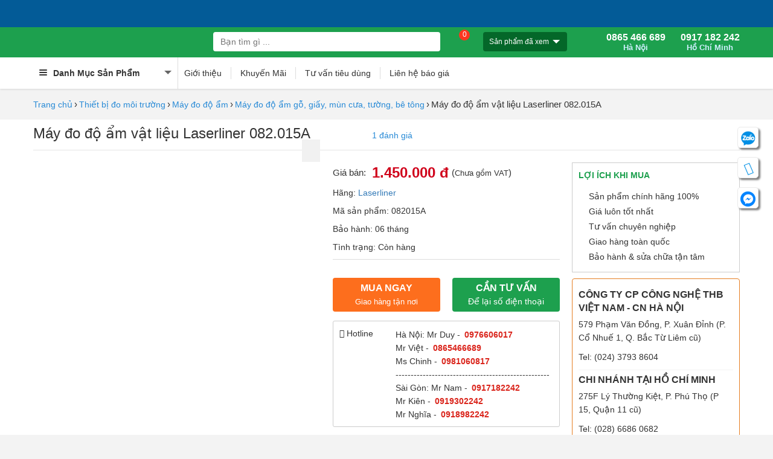

--- FILE ---
content_type: text/html; charset=UTF-8
request_url: https://maydochuyendung.com/may-do-do-am/chi-tiet/may-do-do-am-vat-lieu-laserliner-duc
body_size: 62047
content:
<!DOCTYPE html><html lang="VN"><head><meta http-equiv="Content-Type" content="text/html; charset=utf-8" /><link rel="icon" href="https://maydochuyendung.com/img/uploads/cache_image/200x200-thbvietnam-final-11-1755915477.png"><meta name="viewport" content="width=device-width, minimum-scale=1.0, maximum-scale=1" /><script>(function(w,d,s,l,i){w[l]=w[l]||[];w[l].push({'gtm.start':
new Date().getTime(),event:'gtm.js'});var f=d.getElementsByTagName(s)[0],
j=d.createElement(s),dl=l!='dataLayer'?'&l='+l:'';j.async=true;j.src=
'https://www.googletagmanager.com/gtm.js?id='+i+dl;f.parentNode.insertBefore(j,f);
})(window,document,'script','dataLayer','GTM-5DMQKQD9');</script><meta name="google-site-verification" content="hnTCzQFCtHULOLmMxNVTT8h5OaWBmkTgn8Vl0LQ8fv4" /><base href="https://maydochuyendung.com/"><meta content="INDEX,FOLLOW" name="robots" /><meta name="author" content="maydochuyendung.com" /><script type="text/javascript">var baseUrl = "https://maydochuyendung.com/";
    var Frontend = 'frontend';
    var isMobile = 0;
    var currentUrl = '/may-do-do-am/chi-tiet/may-do-do-am-vat-lieu-laserliner-duc';</script><link rel="canonical" href="https://maydochuyendung.com/may-do-do-am/chi-tiet/may-do-do-am-vat-lieu-laserliner-duc" /><link rel="alternate" hreflang="Vi-vn" href="https://maydochuyendung.com/may-do-do-am/chi-tiet/may-do-do-am-vat-lieu-laserliner-duc"><meta name="description" content="Máy đo độ ẩm vật liệu Laserliner 082.015A chuyên dùng để đo độ ẩm của các loại vật liệu xây dựng như: gỗ, bê tông bọt, thạch cao, vữa,….và một số vật liệu khác như: đất, giấy..."/><meta name="keywords" content="Máy đo độ ẩm vật liệu Laserliner - Đức, Máy đo độ ẩm vật liệu Laserliner 082.015A, máy đo độ ẩm Laserliner 082.015A, Laserliner 082.015A,"/><title>Máy đo độ ẩm vật liệu Laserliner 082.015A Giá tốt</title><meta property="og:url" content="https://maydochuyendung.com/may-do-do-am/chi-tiet/may-do-do-am-vat-lieu-laserliner-duc" /><meta property="og:type" content="website" /><meta property="og:title" content="Máy đo độ ẩm vật liệu Laserliner 082.015A Giá tốt" /><meta property="og:description" content="Máy đo độ ẩm vật liệu Laserliner 082.015A chuyên dùng để đo độ ẩm của các loại vật liệu xây dựng như: gỗ, bê tông bọt, thạch cao, vữa,….và một số vật liệu khác như: đất, giấy..." /><meta property="og:image" content="https://maydochuyendung.com/img/uploads/cache_image/300x300-082.015A.jpg" /><script type="application/ld+json">[{"@context":"http:\/\/schema.org","@type":"Website","name":"M\u00e1y \u0110o Chuy\u00ean D\u1ee5ng","alternateName":"Cung C\u1ea5p Thi\u1ebft B\u1ecb \u0110o L\u01b0\u1eddng - D\u1ee5ng C\u1ee5 C\u1ea7m Tay Ch\u00ednh H\u00e3ng","url":"https:\/\/maydochuyendung.com\/"},{"@context":"http:\/\/schema.org","@type":"Organization","name":"M\u00e1y \u0110o Chuy\u00ean D\u1ee5ng","alternateName":"Cung C\u1ea5p Thi\u1ebft B\u1ecb \u0110o L\u01b0\u1eddng - D\u1ee5ng C\u1ee5 C\u1ea7m Tay Ch\u00ednh H\u00e3ng","url":"https:\/\/maydochuyendung.com\/","sameAs":["https:\/\/www.facebook.com\/maydochuyendung","https:\/\/www.youtube.com\/c\/M\u00e1y\u0110oChuy\u00eanD\u1ee5ng","http:\/\/online.gov.vn\/Home\/WebDetails\/17085","https:\/\/twitter.com\/maydocdthbvn","https:\/\/about.me\/maydocdthbvn\/getstarted","https:\/\/www.pinterest.com\/maydocdthbvn\/","https:\/\/www.linkedin.com\/in\/maydocdthbvn\/"],"logo":"https:\/\/maydochuyendung.com\/img\/uploads\/cache_image\/x100-thbvietnam-final-24-1740800323.png","address":[{"@type":"PostalAddress","streetAddress":"579 Ph\u1ea1m V\u0103n \u0110\u1ed3ng, P. Xu\u00e2n \u0110\u1ec9nh, (P. C\u1ed5 Nhu\u1ebf 1, Q. B\u1eafc T\u1eeb Li\u00eam c\u0169)","addressRegion":"B\u1eafc T\u1eeb Li\u00eam","addressLocality":"H\u00e0 N\u1ed9i","postalCode":"100000","addressCountry":{"@type":"Country","name":"VN"}},{"@type":"PostalAddress","streetAddress":"275F L\u00fd Th\u01b0\u1eddng Ki\u1ec7t, P. 15","addressRegion":" Qu\u1eadn 11","addressLocality":"Th\u00e0nh ph\u1ed1 H\u1ed3 Ch\u00ed Minh","postalCode":"700000","addressCountry":{"@type":"Country","name":"VN"}}],"contactPoint":[{"@type":"ContactPoint","telephone":"(+84)0902 148147","contactType":"customer service","email":"sales@thbvn.com"},{"@type":"ContactPoint","telephone":"(+84)0979244335","contactType":"customer service","email":"luan@thbvn.com"}]},{"@context":"http:\/\/schema.org","@type":"Product","name":"M\u00e1y \u0111o \u0111\u1ed9 \u1ea9m v\u1eadt li\u1ec7u Laserliner 082.015A","image":"https:\/\/maydochuyendung.com\/img\/uploads\/082.015A.jpg","brand":{"@type":"Thing","name":"Laserliner"},"description":"M\u00e1y \u0111o \u0111\u1ed9 \u1ea9m v\u1eadt li\u1ec7u Laserliner 082.015A chuy\u00ean d\u00f9ng \u0111\u1ec3 \u0111o \u0111\u1ed9 \u1ea9m c\u1ee7a c\u00e1c lo\u1ea1i v\u00e2\u0323t li\u00ea\u0323u x\u00e2y d\u1ef1ng nh\u01b0: g\u1ed7, b\u00ea t\u00f4ng b\u1ecdt, th\u1ea1ch cao, v\u1eefa,\u2026.v\u00e0 m\u1ed9t s\u1ed1 v\u1eadt li\u1ec7u kh\u00e1c nh\u01b0: \u0111\u1ea5t, gi\u1ea5y...","sku":"746","mpn":"746","url":"https:\/\/maydochuyendung.com\/may-do-do-am\/chi-tiet\/may-do-do-am-vat-lieu-laserliner-duc","offers":{"@type":"Offer","priceCurrency":"VND","price":"1450000","itemCondition":"http:\/\/schema.org\/UsedCondition","availability":"http:\/\/schema.org\/InStock","url":"https:\/\/maydochuyendung.com\/may-do-do-am\/chi-tiet\/may-do-do-am-vat-lieu-laserliner-duc","priceValidUntil":"2027-02-02 11:32:50","seller":{"@type":"Organization","name":"M\u00e1y \u0110o Chuy\u00ean D\u1ee5ng","url":"https:\/\/maydochuyendung.com\/","telephone":"0902 148147","email":null,"address":"579 Ph\u1ea1m V\u0103n \u0110\u1ed3ng, P. Xu\u00e2n \u0110\u1ec9nh, (P. C\u1ed5 Nhu\u1ebf 1, Q. B\u1eafc T\u1eeb Li\u00eam c\u0169)","logo":{"@type":"ImageObject","url":"https:\/\/maydochuyendung.com\/img\/uploads\/cache_image\/x100-thbvietnam-final-24-1740800323.png"},"sameAs":["https:\/\/www.facebook.com\/maydochuyendung","https:\/\/www.youtube.com\/c\/M\u00e1y\u0110oChuy\u00eanD\u1ee5ng","http:\/\/online.gov.vn\/Home\/WebDetails\/17085","https:\/\/twitter.com\/maydocdthbvn","https:\/\/about.me\/maydocdthbvn\/getstarted","https:\/\/www.pinterest.com\/maydocdthbvn\/","https:\/\/www.linkedin.com\/in\/maydocdthbvn\/"],"contactPoint":[{"@type":"ContactPoint","telephone":"(+84)0902 148147","contactType":"customer service","email":"sales@thbvn.com"},{"@type":"ContactPoint","telephone":"(+84)0979244335","contactType":"customer service","email":"luan@thbvn.com"}]}},"review":[{"@type":"Review","author":{"@type":"Person","name":"Tony Ma"},"datePublished":"31\/01\/2015","reviewBody":"\u0110\u1ebfn th\u1eddi \u0111i\u1ec3m hi\u1ec7n t\u1ea1i sau 3 th\u00e1ng s\u1eed d\u1ee5ng v\u1edbi c\u01b0\u1eddng \u0111\u1ed9 l\u00e0m vi\u1ec7c li\u00ean t\u1ee5c, r\u1ea5t \u01b0ng \u00fd v\u1ec1 s\u1ea3n ph\u1ea9m","reviewRating":{"@type":"Rating","bestRating":"5","ratingValue":"5"}}],"aggregateRating":{"@type":"AggregateRating","bestRating":5,"worstRating":1,"ratingValue":"5.0","ratingCount":"1"}},{"@context":"http:\/\/schema.org","@type":"BreadcrumbList","itemListElement":[[{"@type":"ListItem","position":1,"item":{"@id":"https:\/\/maydochuyendung.com\/","name":"Trang ch\u1ee7"}}],{"@type":"ListItem","position":2,"item":{"@id":"\/may-do-do-am\/category\/may-do-do-am-go-giay-mun-cua-tuong-be-tong","name":"M\u00e1y \u0111o \u0111\u1ed9 \u1ea9m g\u1ed7, gi\u1ea5y, m\u00f9n c\u01b0a, t\u01b0\u1eddng, b\u00ea t\u00f4ng"}},{"@type":"ListItem","position":3,"item":{"@id":"https:\/\/maydochuyendung.com\/may-do-do-am\/chi-tiet\/may-do-do-am-vat-lieu-laserliner-duc","name":"M\u00e1y \u0111o \u0111\u1ed9 \u1ea9m v\u1eadt li\u1ec7u Laserliner 082.015A"}}]}]</script><style >html{font-family:sans-serif;-ms-text-size-adjust:100%;-webkit-text-size-adjust:100%}body{margin:0}article,aside,details,figcaption,figure,footer,header,hgroup,main,menu,nav,section,summary{display:block}audio,canvas,progress,video{display:inline-block;vertical-align:baseline}audio:not([controls]){display:none;height:0}[hidden],template{display:none}a{background-color:transparent}a:active,a:hover{outline:0}abbr[title]{border-bottom:none;text-decoration:underline;-webkit-text-decoration:underline dotted;-moz-text-decoration:underline dotted;text-decoration:underline dotted}b,strong{font-weight:700}dfn{font-style:italic}h1{font-size:2em;margin:.67em 0}mark{background:#ff0;color:#000}small{font-size:80%}sub,sup{font-size:75%;line-height:0;position:relative;vertical-align:baseline}sup{top:-.5em}sub{bottom:-.25em}img{border:0}svg:not(:root){overflow:hidden}figure{margin:1em 40px}hr{-webkit-box-sizing:content-box;-moz-box-sizing:content-box;box-sizing:content-box;height:0}pre{overflow:auto}code,kbd,pre,samp{font-family:monospace,monospace;font-size:1em}button,input,optgroup,select,textarea{color:inherit;font:inherit;margin:0}button{overflow:visible}button,select{text-transform:none}button,html input[type=button],input[type=reset],input[type=submit]{-webkit-appearance:button;cursor:pointer}button[disabled],html input[disabled]{cursor:default}button::-moz-focus-inner,input::-moz-focus-inner{border:0;padding:0}input{line-height:normal}input[type=checkbox],input[type=radio]{-webkit-box-sizing:border-box;-moz-box-sizing:border-box;box-sizing:border-box;padding:0}input[type=number]::-webkit-inner-spin-button,input[type=number]::-webkit-outer-spin-button{height:auto}input[type=search]{-webkit-appearance:textfield;-webkit-box-sizing:content-box;-moz-box-sizing:content-box;box-sizing:content-box}input[type=search]::-webkit-search-cancel-button,input[type=search]::-webkit-search-decoration{-webkit-appearance:none}fieldset{border:1px solid silver;margin:0 2px;padding:.35em .625em .75em}legend{border:0;padding:0}textarea{overflow:auto}optgroup{font-weight:700}table{border-collapse:collapse;border-spacing:0}td,th{padding:0}/*! Source: https://github.com/h5bp/html5-boilerplate/blob/master/src/css/main.css */@media print{*,:after,:before{color:#000!important;text-shadow:none!important;background:0!important;-webkit-box-shadow:none!important;box-shadow:none!important}a,a:visited{text-decoration:underline}a[href]:after{content:" (" attr(href) ")"}abbr[title]:after{content:" (" attr(title) ")"}a[href^="#"]:after,a[href^="javascript:"]:after{content:""}blockquote,pre{border:1px solid #999;page-break-inside:avoid}thead{display:table-header-group}img,tr{page-break-inside:avoid}img{max-width:100%!important}h2,h3,p{orphans:3;widows:3}h2,h3{page-break-after:avoid}.navbar{display:none}.btn>.caret,.dropup>.btn>.caret{border-top-color:#000!important}.label{border:1px solid #000}.table{border-collapse:collapse!important}.table td,.table th{background-color:#fff!important}.table-bordered td,.table-bordered th{border:1px solid #ddd!important}}@font-face{font-family:"Glyphicons Halflings";src:url(/frontend/fonts/glyphicons-halflings-regular.eot);src:url(/frontend/fonts/glyphicons-halflings-regular.eot?#iefix) format("embedded-opentype"),url(/frontend/fonts/glyphicons-halflings-regular.woff2) format("woff2"),url(/frontend/fonts/glyphicons-halflings-regular.woff) format("woff"),url(/frontend/fonts/glyphicons-halflings-regular.ttf) format("truetype"),url(/frontend/fonts/glyphicons-halflings-regular.svg#glyphicons_halflingsregular) format("svg")}.glyphicon{position:relative;top:1px;display:inline-block;font-family:"Glyphicons Halflings";font-style:normal;font-weight:400;line-height:1;-webkit-font-smoothing:antialiased;-moz-osx-font-smoothing:grayscale}.glyphicon-asterisk:before{content:"\002a"}.glyphicon-plus:before{content:"\002b"}.glyphicon-eur:before,.glyphicon-euro:before{content:"\20ac"}.glyphicon-minus:before{content:"\2212"}.glyphicon-cloud:before{content:"\2601"}.glyphicon-envelope:before{content:"\2709"}.glyphicon-pencil:before{content:"\270f"}.glyphicon-glass:before{content:"\e001"}.glyphicon-music:before{content:"\e002"}.glyphicon-search:before{content:"\e003"}.glyphicon-heart:before{content:"\e005"}.glyphicon-star:before{content:"\e006"}.glyphicon-star-empty:before{content:"\e007"}.glyphicon-user:before{content:"\e008"}.glyphicon-film:before{content:"\e009"}.glyphicon-th-large:before{content:"\e010"}.glyphicon-th:before{content:"\e011"}.glyphicon-th-list:before{content:"\e012"}.glyphicon-ok:before{content:"\e013"}.glyphicon-remove:before{content:"\e014"}.glyphicon-zoom-in:before{content:"\e015"}.glyphicon-zoom-out:before{content:"\e016"}.glyphicon-off:before{content:"\e017"}.glyphicon-signal:before{content:"\e018"}.glyphicon-cog:before{content:"\e019"}.glyphicon-trash:before{content:"\e020"}.glyphicon-home:before{content:"\e021"}.glyphicon-file:before{content:"\e022"}.glyphicon-time:before{content:"\e023"}.glyphicon-road:before{content:"\e024"}.glyphicon-download-alt:before{content:"\e025"}.glyphicon-download:before{content:"\e026"}.glyphicon-upload:before{content:"\e027"}.glyphicon-inbox:before{content:"\e028"}.glyphicon-play-circle:before{content:"\e029"}.glyphicon-repeat:before{content:"\e030"}.glyphicon-refresh:before{content:"\e031"}.glyphicon-list-alt:before{content:"\e032"}.glyphicon-lock:before{content:"\e033"}.glyphicon-flag:before{content:"\e034"}.glyphicon-headphones:before{content:"\e035"}.glyphicon-volume-off:before{content:"\e036"}.glyphicon-volume-down:before{content:"\e037"}.glyphicon-volume-up:before{content:"\e038"}.glyphicon-qrcode:before{content:"\e039"}.glyphicon-barcode:before{content:"\e040"}.glyphicon-tag:before{content:"\e041"}.glyphicon-tags:before{content:"\e042"}.glyphicon-book:before{content:"\e043"}.glyphicon-bookmark:before{content:"\e044"}.glyphicon-print:before{content:"\e045"}.glyphicon-camera:before{content:"\e046"}.glyphicon-font:before{content:"\e047"}.glyphicon-bold:before{content:"\e048"}.glyphicon-italic:before{content:"\e049"}.glyphicon-text-height:before{content:"\e050"}.glyphicon-text-width:before{content:"\e051"}.glyphicon-align-left:before{content:"\e052"}.glyphicon-align-center:before{content:"\e053"}.glyphicon-align-right:before{content:"\e054"}.glyphicon-align-justify:before{content:"\e055"}.glyphicon-list:before{content:"\e056"}.glyphicon-indent-left:before{content:"\e057"}.glyphicon-indent-right:before{content:"\e058"}.glyphicon-facetime-video:before{content:"\e059"}.glyphicon-picture:before{content:"\e060"}.glyphicon-map-marker:before{content:"\e062"}.glyphicon-adjust:before{content:"\e063"}.glyphicon-tint:before{content:"\e064"}.glyphicon-edit:before{content:"\e065"}.glyphicon-share:before{content:"\e066"}.glyphicon-check:before{content:"\e067"}.glyphicon-move:before{content:"\e068"}.glyphicon-step-backward:before{content:"\e069"}.glyphicon-fast-backward:before{content:"\e070"}.glyphicon-backward:before{content:"\e071"}.glyphicon-play:before{content:"\e072"}.glyphicon-pause:before{content:"\e073"}.glyphicon-stop:before{content:"\e074"}.glyphicon-forward:before{content:"\e075"}.glyphicon-fast-forward:before{content:"\e076"}.glyphicon-step-forward:before{content:"\e077"}.glyphicon-eject:before{content:"\e078"}.glyphicon-chevron-left:before{content:"\e079"}.glyphicon-chevron-right:before{content:"\e080"}.glyphicon-plus-sign:before{content:"\e081"}.glyphicon-minus-sign:before{content:"\e082"}.glyphicon-remove-sign:before{content:"\e083"}.glyphicon-ok-sign:before{content:"\e084"}.glyphicon-question-sign:before{content:"\e085"}.glyphicon-info-sign:before{content:"\e086"}.glyphicon-screenshot:before{content:"\e087"}.glyphicon-remove-circle:before{content:"\e088"}.glyphicon-ok-circle:before{content:"\e089"}.glyphicon-ban-circle:before{content:"\e090"}.glyphicon-arrow-left:before{content:"\e091"}.glyphicon-arrow-right:before{content:"\e092"}.glyphicon-arrow-up:before{content:"\e093"}.glyphicon-arrow-down:before{content:"\e094"}.glyphicon-share-alt:before{content:"\e095"}.glyphicon-resize-full:before{content:"\e096"}.glyphicon-resize-small:before{content:"\e097"}.glyphicon-exclamation-sign:before{content:"\e101"}.glyphicon-gift:before{content:"\e102"}.glyphicon-leaf:before{content:"\e103"}.glyphicon-fire:before{content:"\e104"}.glyphicon-eye-open:before{content:"\e105"}.glyphicon-eye-close:before{content:"\e106"}.glyphicon-warning-sign:before{content:"\e107"}.glyphicon-plane:before{content:"\e108"}.glyphicon-calendar:before{content:"\e109"}.glyphicon-random:before{content:"\e110"}.glyphicon-comment:before{content:"\e111"}.glyphicon-magnet:before{content:"\e112"}.glyphicon-chevron-up:before{content:"\e113"}.glyphicon-chevron-down:before{content:"\e114"}.glyphicon-retweet:before{content:"\e115"}.glyphicon-shopping-cart:before{content:"\e116"}.glyphicon-folder-close:before{content:"\e117"}.glyphicon-folder-open:before{content:"\e118"}.glyphicon-resize-vertical:before{content:"\e119"}.glyphicon-resize-horizontal:before{content:"\e120"}.glyphicon-hdd:before{content:"\e121"}.glyphicon-bullhorn:before{content:"\e122"}.glyphicon-bell:before{content:"\e123"}.glyphicon-certificate:before{content:"\e124"}.glyphicon-thumbs-up:before{content:"\e125"}.glyphicon-thumbs-down:before{content:"\e126"}.glyphicon-hand-right:before{content:"\e127"}.glyphicon-hand-left:before{content:"\e128"}.glyphicon-hand-up:before{content:"\e129"}.glyphicon-hand-down:before{content:"\e130"}.glyphicon-circle-arrow-right:before{content:"\e131"}.glyphicon-circle-arrow-left:before{content:"\e132"}.glyphicon-circle-arrow-up:before{content:"\e133"}.glyphicon-circle-arrow-down:before{content:"\e134"}.glyphicon-globe:before{content:"\e135"}.glyphicon-wrench:before{content:"\e136"}.glyphicon-tasks:before{content:"\e137"}.glyphicon-filter:before{content:"\e138"}.glyphicon-briefcase:before{content:"\e139"}.glyphicon-fullscreen:before{content:"\e140"}.glyphicon-dashboard:before{content:"\e141"}.glyphicon-paperclip:before{content:"\e142"}.glyphicon-heart-empty:before{content:"\e143"}.glyphicon-link:before{content:"\e144"}.glyphicon-phone:before{content:"\e145"}.glyphicon-pushpin:before{content:"\e146"}.glyphicon-usd:before{content:"\e148"}.glyphicon-gbp:before{content:"\e149"}.glyphicon-sort:before{content:"\e150"}.glyphicon-sort-by-alphabet:before{content:"\e151"}.glyphicon-sort-by-alphabet-alt:before{content:"\e152"}.glyphicon-sort-by-order:before{content:"\e153"}.glyphicon-sort-by-order-alt:before{content:"\e154"}.glyphicon-sort-by-attributes:before{content:"\e155"}.glyphicon-sort-by-attributes-alt:before{content:"\e156"}.glyphicon-unchecked:before{content:"\e157"}.glyphicon-expand:before{content:"\e158"}.glyphicon-collapse-down:before{content:"\e159"}.glyphicon-collapse-up:before{content:"\e160"}.glyphicon-log-in:before{content:"\e161"}.glyphicon-flash:before{content:"\e162"}.glyphicon-log-out:before{content:"\e163"}.glyphicon-new-window:before{content:"\e164"}.glyphicon-record:before{content:"\e165"}.glyphicon-save:before{content:"\e166"}.glyphicon-open:before{content:"\e167"}.glyphicon-saved:before{content:"\e168"}.glyphicon-import:before{content:"\e169"}.glyphicon-export:before{content:"\e170"}.glyphicon-send:before{content:"\e171"}.glyphicon-floppy-disk:before{content:"\e172"}.glyphicon-floppy-saved:before{content:"\e173"}.glyphicon-floppy-remove:before{content:"\e174"}.glyphicon-floppy-save:before{content:"\e175"}.glyphicon-floppy-open:before{content:"\e176"}.glyphicon-credit-card:before{content:"\e177"}.glyphicon-transfer:before{content:"\e178"}.glyphicon-cutlery:before{content:"\e179"}.glyphicon-header:before{content:"\e180"}.glyphicon-compressed:before{content:"\e181"}.glyphicon-earphone:before{content:"\e182"}.glyphicon-phone-alt:before{content:"\e183"}.glyphicon-tower:before{content:"\e184"}.glyphicon-stats:before{content:"\e185"}.glyphicon-sd-video:before{content:"\e186"}.glyphicon-hd-video:before{content:"\e187"}.glyphicon-subtitles:before{content:"\e188"}.glyphicon-sound-stereo:before{content:"\e189"}.glyphicon-sound-dolby:before{content:"\e190"}.glyphicon-sound-5-1:before{content:"\e191"}.glyphicon-sound-6-1:before{content:"\e192"}.glyphicon-sound-7-1:before{content:"\e193"}.glyphicon-copyright-mark:before{content:"\e194"}.glyphicon-registration-mark:before{content:"\e195"}.glyphicon-cloud-download:before{content:"\e197"}.glyphicon-cloud-upload:before{content:"\e198"}.glyphicon-tree-conifer:before{content:"\e199"}.glyphicon-tree-deciduous:before{content:"\e200"}.glyphicon-cd:before{content:"\e201"}.glyphicon-save-file:before{content:"\e202"}.glyphicon-open-file:before{content:"\e203"}.glyphicon-level-up:before{content:"\e204"}.glyphicon-copy:before{content:"\e205"}.glyphicon-paste:before{content:"\e206"}.glyphicon-alert:before{content:"\e209"}.glyphicon-equalizer:before{content:"\e210"}.glyphicon-king:before{content:"\e211"}.glyphicon-queen:before{content:"\e212"}.glyphicon-pawn:before{content:"\e213"}.glyphicon-bishop:before{content:"\e214"}.glyphicon-knight:before{content:"\e215"}.glyphicon-baby-formula:before{content:"\e216"}.glyphicon-tent:before{content:"\26fa"}.glyphicon-blackboard:before{content:"\e218"}.glyphicon-bed:before{content:"\e219"}.glyphicon-apple:before{content:"\f8ff"}.glyphicon-erase:before{content:"\e221"}.glyphicon-hourglass:before{content:"\231b"}.glyphicon-lamp:before{content:"\e223"}.glyphicon-duplicate:before{content:"\e224"}.glyphicon-piggy-bank:before{content:"\e225"}.glyphicon-scissors:before{content:"\e226"}.glyphicon-bitcoin:before{content:"\e227"}.glyphicon-btc:before{content:"\e227"}.glyphicon-xbt:before{content:"\e227"}.glyphicon-yen:before{content:"\00a5"}.glyphicon-jpy:before{content:"\00a5"}.glyphicon-ruble:before{content:"\20bd"}.glyphicon-rub:before{content:"\20bd"}.glyphicon-scale:before{content:"\e230"}.glyphicon-ice-lolly:before{content:"\e231"}.glyphicon-ice-lolly-tasted:before{content:"\e232"}.glyphicon-education:before{content:"\e233"}.glyphicon-option-horizontal:before{content:"\e234"}.glyphicon-option-vertical:before{content:"\e235"}.glyphicon-menu-hamburger:before{content:"\e236"}.glyphicon-modal-window:before{content:"\e237"}.glyphicon-oil:before{content:"\e238"}.glyphicon-grain:before{content:"\e239"}.glyphicon-sunglasses:before{content:"\e240"}.glyphicon-text-size:before{content:"\e241"}.glyphicon-text-color:before{content:"\e242"}.glyphicon-text-background:before{content:"\e243"}.glyphicon-object-align-top:before{content:"\e244"}.glyphicon-object-align-bottom:before{content:"\e245"}.glyphicon-object-align-horizontal:before{content:"\e246"}.glyphicon-object-align-left:before{content:"\e247"}.glyphicon-object-align-vertical:before{content:"\e248"}.glyphicon-object-align-right:before{content:"\e249"}.glyphicon-triangle-right:before{content:"\e250"}.glyphicon-triangle-left:before{content:"\e251"}.glyphicon-triangle-bottom:before{content:"\e252"}.glyphicon-triangle-top:before{content:"\e253"}.glyphicon-console:before{content:"\e254"}.glyphicon-superscript:before{content:"\e255"}.glyphicon-subscript:before{content:"\e256"}.glyphicon-menu-left:before{content:"\e257"}.glyphicon-menu-right:before{content:"\e258"}.glyphicon-menu-down:before{content:"\e259"}.glyphicon-menu-up:before{content:"\e260"}*{-webkit-box-sizing:border-box;-moz-box-sizing:border-box;box-sizing:border-box}:after,:before{-webkit-box-sizing:border-box;-moz-box-sizing:border-box;box-sizing:border-box}html{font-size:10px;-webkit-tap-highlight-color:rgba(0,0,0,0)}body{font-family:"Helvetica Neue",Helvetica,Arial,sans-serif;font-size:14px;line-height:1.42857143;color:#333;background-color:#fff}button,input,select,textarea{font-family:inherit;font-size:inherit;line-height:inherit}a{color:#337ab7;text-decoration:none}a:focus,a:hover{color:#23527c;text-decoration:underline}a:focus{outline:5px auto-webkit-focus-ring-color;outline-offset:-2px}figure{margin:0}img{vertical-align:middle}.carousel-inner>.item>a>img,.carousel-inner>.item>img,.img-responsive,.thumbnail a>img,.thumbnail>img{display:block;max-width:100%;height:auto}.img-rounded{border-radius:6px}.img-thumbnail{padding:4px;line-height:1.42857143;background-color:#fff;border:1px solid #ddd;border-radius:4px;-webkit-transition:all .2s ease-in-out;-o-transition:all .2s ease-in-out;transition:all .2s ease-in-out;display:inline-block;max-width:100%;height:auto}.img-circle{border-radius:50%}hr{margin-top:20px;margin-bottom:20px;border:0;border-top:1px solid #eee}.sr-only{position:absolute;width:1px;height:1px;padding:0;margin:-1px;overflow:hidden;clip:rect(0,0,0,0);border:0}.sr-only-focusable:active,.sr-only-focusable:focus{position:static;width:auto;height:auto;margin:0;overflow:visible;clip:auto}[role=button]{cursor:pointer}.h1,.h2,.h3,.h4,.h5,.h6,h1,h2,h3,h4,h5,h6{font-family:inherit;font-weight:500;line-height:1.1;color:inherit}.h1 .small,.h1 small,.h2 .small,.h2 small,.h3 .small,.h3 small,.h4 .small,.h4 small,.h5 .small,.h5 small,.h6 .small,.h6 small,h1 .small,h1 small,h2 .small,h2 small,h3 .small,h3 small,h4 .small,h4 small,h5 .small,h5 small,h6 .small,h6 small{font-weight:400;line-height:1;color:#777}.h1,.h2,.h3,h1,h2,h3{margin-top:20px;margin-bottom:10px}.h1 .small,.h1 small,.h2 .small,.h2 small,.h3 .small,.h3 small,h1 .small,h1 small,h2 .small,h2 small,h3 .small,h3 small{font-size:65%}.h4,.h5,.h6,h4,h5,h6{margin-top:10px;margin-bottom:10px}.h4 .small,.h4 small,.h5 .small,.h5 small,.h6 .small,.h6 small,h4 .small,h4 small,h5 .small,h5 small,h6 .small,h6 small{font-size:75%}.h1,h1{font-size:36px}.h2,h2{font-size:30px}.h3,h3{font-size:24px}.h4,h4{font-size:18px}.h5,h5{font-size:14px}.h6,h6{font-size:12px}p{margin:0 0 10px}.lead{margin-bottom:20px;font-size:16px;font-weight:300;line-height:1.4}@media (min-width:768px){.lead{font-size:21px}}.small,small{font-size:85%}.mark,mark{padding:.2em;background-color:#fcf8e3}.text-left{text-align:left}.text-right{text-align:right}.text-center{text-align:center}.text-justify{text-align:justify}.text-nowrap{white-space:nowrap}.text-lowercase{text-transform:lowercase}.text-uppercase{text-transform:uppercase}.text-capitalize{text-transform:capitalize}.text-muted{color:#777}.text-primary{color:#337ab7}a.text-primary:focus,a.text-primary:hover{color:#286090}.text-success{color:#3c763d}a.text-success:focus,a.text-success:hover{color:#2b542c}.text-info{color:#31708f}a.text-info:focus,a.text-info:hover{color:#245269}.text-warning{color:#8a6d3b}a.text-warning:focus,a.text-warning:hover{color:#66512c}.text-danger{color:#a94442}a.text-danger:focus,a.text-danger:hover{color:#843534}.bg-primary{color:#fff;background-color:#337ab7}a.bg-primary:focus,a.bg-primary:hover{background-color:#286090}.bg-success{background-color:#dff0d8}a.bg-success:focus,a.bg-success:hover{background-color:#c1e2b3}.bg-info{background-color:#d9edf7}a.bg-info:focus,a.bg-info:hover{background-color:#afd9ee}.bg-warning{background-color:#fcf8e3}a.bg-warning:focus,a.bg-warning:hover{background-color:#f7ecb5}.bg-danger{background-color:#f2dede}a.bg-danger:focus,a.bg-danger:hover{background-color:#e4b9b9}.page-header{padding-bottom:9px;margin:40px 0 20px;border-bottom:1px solid #eee}ol,ul{margin-top:0;margin-bottom:10px}ol ol,ol ul,ul ol,ul ul{margin-bottom:0}.list-unstyled{padding-left:0;list-style:none}.list-inline{padding-left:0;list-style:none;margin-left:-5px}.list-inline>li{display:inline-block;padding-right:5px;padding-left:5px}dl{margin-top:0;margin-bottom:20px}dd,dt{line-height:1.42857143}dt{font-weight:700}dd{margin-left:0}@media (min-width:768px){.dl-horizontal dt{float:left;width:160px;clear:left;text-align:right;overflow:hidden;text-overflow:ellipsis;white-space:nowrap}.dl-horizontal dd{margin-left:180px}}abbr[data-original-title],abbr[title]{cursor:help}.initialism{font-size:90%;text-transform:uppercase}blockquote{padding:10px 20px;margin:0 0 20px;font-size:17.5px;border-left:5px solid #eee}blockquote ol:last-child,blockquote p:last-child,blockquote ul:last-child{margin-bottom:0}blockquote .small,blockquote footer,blockquote small{display:block;font-size:80%;line-height:1.42857143;color:#777}blockquote .small:before,blockquote footer:before,blockquote small:before{content:"\2014 \00A0"}.blockquote-reverse,blockquote.pull-right{padding-right:15px;padding-left:0;text-align:right;border-right:5px solid #eee;border-left:0}.blockquote-reverse .small:before,.blockquote-reverse footer:before,.blockquote-reverse small:before,blockquote.pull-right .small:before,blockquote.pull-right footer:before,blockquote.pull-right small:before{content:""}.blockquote-reverse .small:after,.blockquote-reverse footer:after,.blockquote-reverse small:after,blockquote.pull-right .small:after,blockquote.pull-right footer:after,blockquote.pull-right small:after{content:"\00A0 \2014"}address{margin-bottom:20px;font-style:normal;line-height:1.42857143}code,kbd,pre,samp{font-family:Menlo,Monaco,Consolas,"Courier New",monospace}code{padding:2px 4px;font-size:90%;color:#c7254e;background-color:#f9f2f4;border-radius:4px}kbd{padding:2px 4px;font-size:90%;color:#fff;background-color:#333;border-radius:3px;-webkit-box-shadow:inset 0 -1px 0 rgba(0,0,0,.25);box-shadow:inset 0 -1px 0 rgba(0,0,0,.25)}kbd kbd{padding:0;font-size:100%;font-weight:700;-webkit-box-shadow:none;box-shadow:none}pre{display:block;padding:9.5px;margin:0 0 10px;font-size:13px;line-height:1.42857143;color:#333;word-break:break-all;word-wrap:break-word;background-color:#f5f5f5;border:1px solid #ccc;border-radius:4px}pre code{padding:0;font-size:inherit;color:inherit;white-space:pre-wrap;background-color:transparent;border-radius:0}.pre-scrollable{max-height:340px;overflow-y:scroll}.container{padding-right:15px;padding-left:15px;margin-right:auto;margin-left:auto}@media (min-width:768px){.container{width:750px}}@media (min-width:992px){.container{width:970px}}@media (min-width:1200px){.container{width:1200px}}.container-fluid{padding-right:15px;padding-left:15px;margin-right:auto;margin-left:auto}.row{margin-right:-15px;margin-left:-15px}.row-no-gutters{margin-right:0;margin-left:0}.row-no-gutters [class*=col-]{padding-right:0;padding-left:0}.col-lg-1,.col-lg-10,.col-lg-11,.col-lg-12,.col-lg-2,.col-lg-3,.col-lg-4,.col-lg-5,.col-lg-6,.col-lg-7,.col-lg-8,.col-lg-9,.col-md-1,.col-md-10,.col-md-11,.col-md-12,.col-md-2,.col-md-3,.col-md-4,.col-md-5,.col-md-6,.col-md-7,.col-md-8,.col-md-9,.col-sm-1,.col-sm-10,.col-sm-11,.col-sm-12,.col-sm-2,.col-sm-3,.col-sm-4,.col-sm-5,.col-sm-6,.col-sm-7,.col-sm-8,.col-sm-9,.col-xs-1,.col-xs-10,.col-xs-11,.col-xs-12,.col-xs-2,.col-xs-3,.col-xs-4,.col-xs-5,.col-xs-6,.col-xs-7,.col-xs-8,.col-xs-9{position:relative;min-height:1px;padding-right:15px;padding-left:15px}.col-xs-1,.col-xs-10,.col-xs-11,.col-xs-12,.col-xs-2,.col-xs-3,.col-xs-4,.col-xs-5,.col-xs-6,.col-xs-7,.col-xs-8,.col-xs-9{float:left}.col-xs-12{width:100%}.col-xs-11{width:91.66666667%}.col-xs-10{width:83.33333333%}.col-xs-9{width:75%}.col-xs-8{width:66.66666667%}.col-xs-7{width:58.33333333%}.col-xs-6{width:50%}.col-xs-5{width:41.66666667%}.col-xs-4{width:33.33333333%}.col-xs-3{width:25%}.col-xs-2{width:16.66666667%}.col-xs-1{width:8.33333333%}.col-xs-pull-12{right:100%}.col-xs-pull-11{right:91.66666667%}.col-xs-pull-10{right:83.33333333%}.col-xs-pull-9{right:75%}.col-xs-pull-8{right:66.66666667%}.col-xs-pull-7{right:58.33333333%}.col-xs-pull-6{right:50%}.col-xs-pull-5{right:41.66666667%}.col-xs-pull-4{right:33.33333333%}.col-xs-pull-3{right:25%}.col-xs-pull-2{right:16.66666667%}.col-xs-pull-1{right:8.33333333%}.col-xs-pull-0{right:auto}.col-xs-push-12{left:100%}.col-xs-push-11{left:91.66666667%}.col-xs-push-10{left:83.33333333%}.col-xs-push-9{left:75%}.col-xs-push-8{left:66.66666667%}.col-xs-push-7{left:58.33333333%}.col-xs-push-6{left:50%}.col-xs-push-5{left:41.66666667%}.col-xs-push-4{left:33.33333333%}.col-xs-push-3{left:25%}.col-xs-push-2{left:16.66666667%}.col-xs-push-1{left:8.33333333%}.col-xs-push-0{left:auto}.col-xs-offset-12{margin-left:100%}.col-xs-offset-11{margin-left:91.66666667%}.col-xs-offset-10{margin-left:83.33333333%}.col-xs-offset-9{margin-left:75%}.col-xs-offset-8{margin-left:66.66666667%}.col-xs-offset-7{margin-left:58.33333333%}.col-xs-offset-6{margin-left:50%}.col-xs-offset-5{margin-left:41.66666667%}.col-xs-offset-4{margin-left:33.33333333%}.col-xs-offset-3{margin-left:25%}.col-xs-offset-2{margin-left:16.66666667%}.col-xs-offset-1{margin-left:8.33333333%}.col-xs-offset-0{margin-left:0}@media (min-width:768px){.col-sm-1,.col-sm-10,.col-sm-11,.col-sm-12,.col-sm-2,.col-sm-3,.col-sm-4,.col-sm-5,.col-sm-6,.col-sm-7,.col-sm-8,.col-sm-9{float:left}.col-sm-12{width:100%}.col-sm-11{width:91.66666667%}.col-sm-10{width:83.33333333%}.col-sm-9{width:75%}.col-sm-8{width:66.66666667%}.col-sm-7{width:58.33333333%}.col-sm-6{width:50%}.col-sm-5{width:41.66666667%}.col-sm-4{width:33.33333333%}.col-sm-3{width:25%}.col-sm-2{width:16.66666667%}.col-sm-1{width:8.33333333%}.col-sm-pull-12{right:100%}.col-sm-pull-11{right:91.66666667%}.col-sm-pull-10{right:83.33333333%}.col-sm-pull-9{right:75%}.col-sm-pull-8{right:66.66666667%}.col-sm-pull-7{right:58.33333333%}.col-sm-pull-6{right:50%}.col-sm-pull-5{right:41.66666667%}.col-sm-pull-4{right:33.33333333%}.col-sm-pull-3{right:25%}.col-sm-pull-2{right:16.66666667%}.col-sm-pull-1{right:8.33333333%}.col-sm-pull-0{right:auto}.col-sm-push-12{left:100%}.col-sm-push-11{left:91.66666667%}.col-sm-push-10{left:83.33333333%}.col-sm-push-9{left:75%}.col-sm-push-8{left:66.66666667%}.col-sm-push-7{left:58.33333333%}.col-sm-push-6{left:50%}.col-sm-push-5{left:41.66666667%}.col-sm-push-4{left:33.33333333%}.col-sm-push-3{left:25%}.col-sm-push-2{left:16.66666667%}.col-sm-push-1{left:8.33333333%}.col-sm-push-0{left:auto}.col-sm-offset-12{margin-left:100%}.col-sm-offset-11{margin-left:91.66666667%}.col-sm-offset-10{margin-left:83.33333333%}.col-sm-offset-9{margin-left:75%}.col-sm-offset-8{margin-left:66.66666667%}.col-sm-offset-7{margin-left:58.33333333%}.col-sm-offset-6{margin-left:50%}.col-sm-offset-5{margin-left:41.66666667%}.col-sm-offset-4{margin-left:33.33333333%}.col-sm-offset-3{margin-left:25%}.col-sm-offset-2{margin-left:16.66666667%}.col-sm-offset-1{margin-left:8.33333333%}.col-sm-offset-0{margin-left:0}}@media (min-width:992px){.col-md-1,.col-md-10,.col-md-11,.col-md-12,.col-md-2,.col-md-3,.col-md-4,.col-md-5,.col-md-6,.col-md-7,.col-md-8,.col-md-9{float:left}.col-md-12{width:100%}.col-md-11{width:91.66666667%}.col-md-10{width:83.33333333%}.col-md-9{width:75%}.col-md-8{width:66.66666667%}.col-md-7{width:58.33333333%}.col-md-6{width:50%}.col-md-5{width:41.66666667%}.col-md-4{width:33.33333333%}.col-md-3{width:25%}.col-md-2{width:16.66666667%}.col-md-1{width:8.33333333%}.col-md-pull-12{right:100%}.col-md-pull-11{right:91.66666667%}.col-md-pull-10{right:83.33333333%}.col-md-pull-9{right:75%}.col-md-pull-8{right:66.66666667%}.col-md-pull-7{right:58.33333333%}.col-md-pull-6{right:50%}.col-md-pull-5{right:41.66666667%}.col-md-pull-4{right:33.33333333%}.col-md-pull-3{right:25%}.col-md-pull-2{right:16.66666667%}.col-md-pull-1{right:8.33333333%}.col-md-pull-0{right:auto}.col-md-push-12{left:100%}.col-md-push-11{left:91.66666667%}.col-md-push-10{left:83.33333333%}.col-md-push-9{left:75%}.col-md-push-8{left:66.66666667%}.col-md-push-7{left:58.33333333%}.col-md-push-6{left:50%}.col-md-push-5{left:41.66666667%}.col-md-push-4{left:33.33333333%}.col-md-push-3{left:25%}.col-md-push-2{left:16.66666667%}.col-md-push-1{left:8.33333333%}.col-md-push-0{left:auto}.col-md-offset-12{margin-left:100%}.col-md-offset-11{margin-left:91.66666667%}.col-md-offset-10{margin-left:83.33333333%}.col-md-offset-9{margin-left:75%}.col-md-offset-8{margin-left:66.66666667%}.col-md-offset-7{margin-left:58.33333333%}.col-md-offset-6{margin-left:50%}.col-md-offset-5{margin-left:41.66666667%}.col-md-offset-4{margin-left:33.33333333%}.col-md-offset-3{margin-left:25%}.col-md-offset-2{margin-left:16.66666667%}.col-md-offset-1{margin-left:8.33333333%}.col-md-offset-0{margin-left:0}}@media (min-width:1200px){.col-lg-1,.col-lg-10,.col-lg-11,.col-lg-12,.col-lg-2,.col-lg-3,.col-lg-4,.col-lg-5,.col-lg-6,.col-lg-7,.col-lg-8,.col-lg-9{float:left}.col-lg-12{width:100%}.col-lg-11{width:91.66666667%}.col-lg-10{width:83.33333333%}.col-lg-9{width:75%}.col-lg-8{width:66.66666667%}.col-lg-7{width:58.33333333%}.col-lg-6{width:50%}.col-lg-5{width:41.66666667%}.col-lg-4{width:33.33333333%}.col-lg-3{width:25%}.col-lg-2{width:16.66666667%}.col-lg-1{width:8.33333333%}.col-lg-pull-12{right:100%}.col-lg-pull-11{right:91.66666667%}.col-lg-pull-10{right:83.33333333%}.col-lg-pull-9{right:75%}.col-lg-pull-8{right:66.66666667%}.col-lg-pull-7{right:58.33333333%}.col-lg-pull-6{right:50%}.col-lg-pull-5{right:41.66666667%}.col-lg-pull-4{right:33.33333333%}.col-lg-pull-3{right:25%}.col-lg-pull-2{right:16.66666667%}.col-lg-pull-1{right:8.33333333%}.col-lg-pull-0{right:auto}.col-lg-push-12{left:100%}.col-lg-push-11{left:91.66666667%}.col-lg-push-10{left:83.33333333%}.col-lg-push-9{left:75%}.col-lg-push-8{left:66.66666667%}.col-lg-push-7{left:58.33333333%}.col-lg-push-6{left:50%}.col-lg-push-5{left:41.66666667%}.col-lg-push-4{left:33.33333333%}.col-lg-push-3{left:25%}.col-lg-push-2{left:16.66666667%}.col-lg-push-1{left:8.33333333%}.col-lg-push-0{left:auto}.col-lg-offset-12{margin-left:100%}.col-lg-offset-11{margin-left:91.66666667%}.col-lg-offset-10{margin-left:83.33333333%}.col-lg-offset-9{margin-left:75%}.col-lg-offset-8{margin-left:66.66666667%}.col-lg-offset-7{margin-left:58.33333333%}.col-lg-offset-6{margin-left:50%}.col-lg-offset-5{margin-left:41.66666667%}.col-lg-offset-4{margin-left:33.33333333%}.col-lg-offset-3{margin-left:25%}.col-lg-offset-2{margin-left:16.66666667%}.col-lg-offset-1{margin-left:8.33333333%}.col-lg-offset-0{margin-left:0}}table{background-color:transparent}table col[class*=col-]{position:static;display:table-column;float:none}table td[class*=col-],table th[class*=col-]{position:static;display:table-cell;float:none}caption{padding-top:8px;padding-bottom:8px;color:#777;text-align:left}th{text-align:left}.table{width:100%;max-width:100%;margin-bottom:20px}.table>tbody>tr>td,.table>tbody>tr>th,.table>tfoot>tr>td,.table>tfoot>tr>th,.table>thead>tr>td,.table>thead>tr>th{padding:8px;line-height:1.42857143;vertical-align:top;border-top:1px solid #ddd}.table>thead>tr>th{vertical-align:bottom;border-bottom:2px solid #ddd}.table>caption+thead>tr:first-child>td,.table>caption+thead>tr:first-child>th,.table>colgroup+thead>tr:first-child>td,.table>colgroup+thead>tr:first-child>th,.table>thead:first-child>tr:first-child>td,.table>thead:first-child>tr:first-child>th{border-top:0}.table>tbody+tbody{border-top:2px solid #ddd}.table .table{background-color:#fff}.table-condensed>tbody>tr>td,.table-condensed>tbody>tr>th,.table-condensed>tfoot>tr>td,.table-condensed>tfoot>tr>th,.table-condensed>thead>tr>td,.table-condensed>thead>tr>th{padding:5px}.table-bordered{border:1px solid #ddd}.table-bordered>tbody>tr>td,.table-bordered>tbody>tr>th,.table-bordered>tfoot>tr>td,.table-bordered>tfoot>tr>th,.table-bordered>thead>tr>td,.table-bordered>thead>tr>th{border:1px solid #ddd}.table-bordered>thead>tr>td,.table-bordered>thead>tr>th{border-bottom-width:2px}.table-striped>tbody>tr:nth-of-type(odd){background-color:#f9f9f9}.table-hover>tbody>tr:hover{background-color:#f5f5f5}.table>tbody>tr.active>td,.table>tbody>tr.active>th,.table>tbody>tr>td.active,.table>tbody>tr>th.active,.table>tfoot>tr.active>td,.table>tfoot>tr.active>th,.table>tfoot>tr>td.active,.table>tfoot>tr>th.active,.table>thead>tr.active>td,.table>thead>tr.active>th,.table>thead>tr>td.active,.table>thead>tr>th.active{background-color:#f5f5f5}.table-hover>tbody>tr.active:hover>td,.table-hover>tbody>tr.active:hover>th,.table-hover>tbody>tr:hover>.active,.table-hover>tbody>tr>td.active:hover,.table-hover>tbody>tr>th.active:hover{background-color:#e8e8e8}.table>tbody>tr.success>td,.table>tbody>tr.success>th,.table>tbody>tr>td.success,.table>tbody>tr>th.success,.table>tfoot>tr.success>td,.table>tfoot>tr.success>th,.table>tfoot>tr>td.success,.table>tfoot>tr>th.success,.table>thead>tr.success>td,.table>thead>tr.success>th,.table>thead>tr>td.success,.table>thead>tr>th.success{background-color:#dff0d8}.table-hover>tbody>tr.success:hover>td,.table-hover>tbody>tr.success:hover>th,.table-hover>tbody>tr:hover>.success,.table-hover>tbody>tr>td.success:hover,.table-hover>tbody>tr>th.success:hover{background-color:#d0e9c6}.table>tbody>tr.info>td,.table>tbody>tr.info>th,.table>tbody>tr>td.info,.table>tbody>tr>th.info,.table>tfoot>tr.info>td,.table>tfoot>tr.info>th,.table>tfoot>tr>td.info,.table>tfoot>tr>th.info,.table>thead>tr.info>td,.table>thead>tr.info>th,.table>thead>tr>td.info,.table>thead>tr>th.info{background-color:#d9edf7}.table-hover>tbody>tr.info:hover>td,.table-hover>tbody>tr.info:hover>th,.table-hover>tbody>tr:hover>.info,.table-hover>tbody>tr>td.info:hover,.table-hover>tbody>tr>th.info:hover{background-color:#c4e3f3}.table>tbody>tr.warning>td,.table>tbody>tr.warning>th,.table>tbody>tr>td.warning,.table>tbody>tr>th.warning,.table>tfoot>tr.warning>td,.table>tfoot>tr.warning>th,.table>tfoot>tr>td.warning,.table>tfoot>tr>th.warning,.table>thead>tr.warning>td,.table>thead>tr.warning>th,.table>thead>tr>td.warning,.table>thead>tr>th.warning{background-color:#fcf8e3}.table-hover>tbody>tr.warning:hover>td,.table-hover>tbody>tr.warning:hover>th,.table-hover>tbody>tr:hover>.warning,.table-hover>tbody>tr>td.warning:hover,.table-hover>tbody>tr>th.warning:hover{background-color:#faf2cc}.table>tbody>tr.danger>td,.table>tbody>tr.danger>th,.table>tbody>tr>td.danger,.table>tbody>tr>th.danger,.table>tfoot>tr.danger>td,.table>tfoot>tr.danger>th,.table>tfoot>tr>td.danger,.table>tfoot>tr>th.danger,.table>thead>tr.danger>td,.table>thead>tr.danger>th,.table>thead>tr>td.danger,.table>thead>tr>th.danger{background-color:#f2dede}.table-hover>tbody>tr.danger:hover>td,.table-hover>tbody>tr.danger:hover>th,.table-hover>tbody>tr:hover>.danger,.table-hover>tbody>tr>td.danger:hover,.table-hover>tbody>tr>th.danger:hover{background-color:#ebcccc}.table-responsive{min-height:.01%;overflow-x:auto}@media screen and (max-width:767px){.table-responsive{width:100%;margin-bottom:15px;overflow-y:hidden;-ms-overflow-style:-ms-autohiding-scrollbar;border:1px solid #ddd}.table-responsive>.table{margin-bottom:0}.table-responsive>.table>tbody>tr>td,.table-responsive>.table>tbody>tr>th,.table-responsive>.table>tfoot>tr>td,.table-responsive>.table>tfoot>tr>th,.table-responsive>.table>thead>tr>td,.table-responsive>.table>thead>tr>th{white-space:nowrap}.table-responsive>.table-bordered{border:0}.table-responsive>.table-bordered>tbody>tr>td:first-child,.table-responsive>.table-bordered>tbody>tr>th:first-child,.table-responsive>.table-bordered>tfoot>tr>td:first-child,.table-responsive>.table-bordered>tfoot>tr>th:first-child,.table-responsive>.table-bordered>thead>tr>td:first-child,.table-responsive>.table-bordered>thead>tr>th:first-child{border-left:0}.table-responsive>.table-bordered>tbody>tr>td:last-child,.table-responsive>.table-bordered>tbody>tr>th:last-child,.table-responsive>.table-bordered>tfoot>tr>td:last-child,.table-responsive>.table-bordered>tfoot>tr>th:last-child,.table-responsive>.table-bordered>thead>tr>td:last-child,.table-responsive>.table-bordered>thead>tr>th:last-child{border-right:0}.table-responsive>.table-bordered>tbody>tr:last-child>td,.table-responsive>.table-bordered>tbody>tr:last-child>th,.table-responsive>.table-bordered>tfoot>tr:last-child>td,.table-responsive>.table-bordered>tfoot>tr:last-child>th{border-bottom:0}}fieldset{min-width:0;padding:0;margin:0;border:0}legend{display:block;width:100%;padding:0;margin-bottom:20px;font-size:21px;line-height:inherit;color:#333;border:0;border-bottom:1px solid #e5e5e5}label{display:inline-block;max-width:100%;margin-bottom:5px;font-weight:700}input[type=search]{-webkit-box-sizing:border-box;-moz-box-sizing:border-box;box-sizing:border-box;-webkit-appearance:none;-moz-appearance:none;appearance:none}input[type=checkbox],input[type=radio]{margin:4px 0 0;margin-top:1px\9;line-height:normal}fieldset[disabled] input[type=checkbox],fieldset[disabled] input[type=radio],input[type=checkbox].disabled,input[type=checkbox][disabled],input[type=radio].disabled,input[type=radio][disabled]{cursor:not-allowed}input[type=file]{display:block}input[type=range]{display:block;width:100%}select[multiple],select[size]{height:auto}input[type=checkbox]:focus,input[type=file]:focus,input[type=radio]:focus{outline:5px auto-webkit-focus-ring-color;outline-offset:-2px}output{display:block;padding-top:7px;font-size:14px;line-height:1.42857143;color:#555}.form-control{display:block;width:100%;height:34px;padding:6px 12px;font-size:14px;line-height:1.42857143;color:#555;background-color:#fff;background-image:none;border:1px solid #ccc;border-radius:4px;-webkit-box-shadow:inset 0 1px 1px rgba(0,0,0,.075);box-shadow:inset 0 1px 1px rgba(0,0,0,.075);-webkit-transition:border-color ease-in-out .15s,box-shadow ease-in-out .15s;-o-transition:border-color ease-in-out .15s,box-shadow ease-in-out .15s;-webkit-transition:border-color ease-in-out .15s,-webkit-box-shadow ease-in-out .15s;transition:border-color ease-in-out .15s,-webkit-box-shadow ease-in-out .15s;transition:border-color ease-in-out .15s,box-shadow ease-in-out .15s;transition:border-color ease-in-out .15s,box-shadow ease-in-out .15s,-webkit-box-shadow ease-in-out .15s}.form-control:focus{border-color:#66afe9;outline:0;-webkit-box-shadow:inset 0 1px 1px rgba(0,0,0,.075),0 0 8px rgba(102,175,233,.6);box-shadow:inset 0 1px 1px rgba(0,0,0,.075),0 0 8px rgba(102,175,233,.6)}.form-control::-moz-placeholder{color:#999;opacity:1}.form-control:-ms-input-placeholder{color:#999}.form-control::-webkit-input-placeholder{color:#999}.form-control::-ms-expand{background-color:transparent;border:0}.form-control[disabled],.form-control[readonly],fieldset[disabled] .form-control{background-color:#eee;opacity:1}.form-control[disabled],fieldset[disabled] .form-control{cursor:not-allowed}textarea.form-control{height:auto}@media screen and (-webkit-min-device-pixel-ratio:0){input[type=date].form-control,input[type=datetime-local].form-control,input[type=month].form-control,input[type=time].form-control{line-height:34px}.input-group-sm input[type=date],.input-group-sm input[type=datetime-local],.input-group-sm input[type=month],.input-group-sm input[type=time],input[type=date].input-sm,input[type=datetime-local].input-sm,input[type=month].input-sm,input[type=time].input-sm{line-height:30px}.input-group-lg input[type=date],.input-group-lg input[type=datetime-local],.input-group-lg input[type=month],.input-group-lg input[type=time],input[type=date].input-lg,input[type=datetime-local].input-lg,input[type=month].input-lg,input[type=time].input-lg{line-height:46px}}.form-group{margin-bottom:15px}.checkbox,.radio{position:relative;display:block;margin-top:10px;margin-bottom:10px}.checkbox.disabled label,.radio.disabled label,fieldset[disabled] .checkbox label,fieldset[disabled] .radio label{cursor:not-allowed}.checkbox label,.radio label{min-height:20px;padding-left:20px;margin-bottom:0;font-weight:400;cursor:pointer}.checkbox input[type=checkbox],.checkbox-inline input[type=checkbox],.radio input[type=radio],.radio-inline input[type=radio]{position:absolute;margin-top:4px\9;margin-left:-20px}.checkbox+.checkbox,.radio+.radio{margin-top:-5px}.checkbox-inline,.radio-inline{position:relative;display:inline-block;padding-left:20px;margin-bottom:0;font-weight:400;vertical-align:middle;cursor:pointer}.checkbox-inline.disabled,.radio-inline.disabled,fieldset[disabled] .checkbox-inline,fieldset[disabled] .radio-inline{cursor:not-allowed}.checkbox-inline+.checkbox-inline,.radio-inline+.radio-inline{margin-top:0;margin-left:10px}.form-control-static{min-height:34px;padding-top:7px;padding-bottom:7px;margin-bottom:0}.form-control-static.input-lg,.form-control-static.input-sm{padding-right:0;padding-left:0}.input-sm{height:30px;padding:5px 10px;font-size:12px;line-height:1.5;border-radius:3px}select.input-sm{height:30px;line-height:30px}select[multiple].input-sm,textarea.input-sm{height:auto}.form-group-sm .form-control{height:30px;padding:5px 10px;font-size:12px;line-height:1.5;border-radius:3px}.form-group-sm select.form-control{height:30px;line-height:30px}.form-group-sm select[multiple].form-control,.form-group-sm textarea.form-control{height:auto}.form-group-sm .form-control-static{height:30px;min-height:32px;padding:6px 10px;font-size:12px;line-height:1.5}.input-lg{height:46px;padding:10px 16px;font-size:18px;line-height:1.3333333;border-radius:6px}select.input-lg{height:46px;line-height:46px}select[multiple].input-lg,textarea.input-lg{height:auto}.form-group-lg .form-control{height:46px;padding:10px 16px;font-size:18px;line-height:1.3333333;border-radius:6px}.form-group-lg select.form-control{height:46px;line-height:46px}.form-group-lg select[multiple].form-control,.form-group-lg textarea.form-control{height:auto}.form-group-lg .form-control-static{height:46px;min-height:38px;padding:11px 16px;font-size:18px;line-height:1.3333333}.has-feedback{position:relative}.has-feedback .form-control{padding-right:42.5px}.form-control-feedback{position:absolute;top:0;right:0;z-index:2;display:block;width:34px;height:34px;line-height:34px;text-align:center;pointer-events:none}.form-group-lg .form-control+.form-control-feedback,.input-group-lg+.form-control-feedback,.input-lg+.form-control-feedback{width:46px;height:46px;line-height:46px}.form-group-sm .form-control+.form-control-feedback,.input-group-sm+.form-control-feedback,.input-sm+.form-control-feedback{width:30px;height:30px;line-height:30px}.has-success .checkbox,.has-success .checkbox-inline,.has-success .control-label,.has-success .help-block,.has-success .radio,.has-success .radio-inline,.has-success.checkbox label,.has-success.checkbox-inline label,.has-success.radio label,.has-success.radio-inline label{color:#3c763d}.has-success .form-control{border-color:#3c763d;-webkit-box-shadow:inset 0 1px 1px rgba(0,0,0,.075);box-shadow:inset 0 1px 1px rgba(0,0,0,.075)}.has-success .form-control:focus{border-color:#2b542c;-webkit-box-shadow:inset 0 1px 1px rgba(0,0,0,.075),0 0 6px #67b168;box-shadow:inset 0 1px 1px rgba(0,0,0,.075),0 0 6px #67b168}.has-success .input-group-addon{color:#3c763d;background-color:#dff0d8;border-color:#3c763d}.has-success .form-control-feedback{color:#3c763d}.has-warning .checkbox,.has-warning .checkbox-inline,.has-warning .control-label,.has-warning .help-block,.has-warning .radio,.has-warning .radio-inline,.has-warning.checkbox label,.has-warning.checkbox-inline label,.has-warning.radio label,.has-warning.radio-inline label{color:#8a6d3b}.has-warning .form-control{border-color:#8a6d3b;-webkit-box-shadow:inset 0 1px 1px rgba(0,0,0,.075);box-shadow:inset 0 1px 1px rgba(0,0,0,.075)}.has-warning .form-control:focus{border-color:#66512c;-webkit-box-shadow:inset 0 1px 1px rgba(0,0,0,.075),0 0 6px #c0a16b;box-shadow:inset 0 1px 1px rgba(0,0,0,.075),0 0 6px #c0a16b}.has-warning .input-group-addon{color:#8a6d3b;background-color:#fcf8e3;border-color:#8a6d3b}.has-warning .form-control-feedback{color:#8a6d3b}.has-error .checkbox,.has-error .checkbox-inline,.has-error .control-label,.has-error .help-block,.has-error .radio,.has-error .radio-inline,.has-error.checkbox label,.has-error.checkbox-inline label,.has-error.radio label,.has-error.radio-inline label{color:#a94442}.has-error .form-control{border-color:#a94442;-webkit-box-shadow:inset 0 1px 1px rgba(0,0,0,.075);box-shadow:inset 0 1px 1px rgba(0,0,0,.075)}.has-error .form-control:focus{border-color:#843534;-webkit-box-shadow:inset 0 1px 1px rgba(0,0,0,.075),0 0 6px #ce8483;box-shadow:inset 0 1px 1px rgba(0,0,0,.075),0 0 6px #ce8483}.has-error .input-group-addon{color:#a94442;background-color:#f2dede;border-color:#a94442}.has-error .form-control-feedback{color:#a94442}.has-feedback label~.form-control-feedback{top:25px}.has-feedback label.sr-only~.form-control-feedback{top:0}.help-block{display:block;margin-top:5px;margin-bottom:10px;color:#737373}@media (min-width:768px){.form-inline .form-group{display:inline-block;margin-bottom:0;vertical-align:middle}.form-inline .form-control{display:inline-block;width:auto;vertical-align:middle}.form-inline .form-control-static{display:inline-block}.form-inline .input-group{display:inline-table;vertical-align:middle}.form-inline .input-group .form-control,.form-inline .input-group .input-group-addon,.form-inline .input-group .input-group-btn{width:auto}.form-inline .input-group>.form-control{width:100%}.form-inline .control-label{margin-bottom:0;vertical-align:middle}.form-inline .checkbox,.form-inline .radio{display:inline-block;margin-top:0;margin-bottom:0;vertical-align:middle}.form-inline .checkbox label,.form-inline .radio label{padding-left:0}.form-inline .checkbox input[type=checkbox],.form-inline .radio input[type=radio]{position:relative;margin-left:0}.form-inline .has-feedback .form-control-feedback{top:0}}.form-horizontal .checkbox,.form-horizontal .checkbox-inline,.form-horizontal .radio,.form-horizontal .radio-inline{padding-top:7px;margin-top:0;margin-bottom:0}.form-horizontal .checkbox,.form-horizontal .radio{min-height:27px}.form-horizontal .form-group{margin-right:-15px;margin-left:-15px}@media (min-width:768px){.form-horizontal .control-label{padding-top:7px;margin-bottom:0;text-align:right}}.form-horizontal .has-feedback .form-control-feedback{right:15px}@media (min-width:768px){.form-horizontal .form-group-lg .control-label{padding-top:11px;font-size:18px}}@media (min-width:768px){.form-horizontal .form-group-sm .control-label{padding-top:6px;font-size:12px}}.btn{display:inline-block;margin-bottom:0;font-weight:400;text-align:center;white-space:nowrap;vertical-align:middle;-ms-touch-action:manipulation;touch-action:manipulation;cursor:pointer;background-image:none;border:1px solid transparent;padding:6px 12px;font-size:14px;line-height:1.42857143;border-radius:4px;-webkit-user-select:none;-moz-user-select:none;-ms-user-select:none;user-select:none}.btn.active.focus,.btn.active:focus,.btn.focus,.btn:active.focus,.btn:active:focus,.btn:focus{outline:5px auto-webkit-focus-ring-color;outline-offset:-2px}.btn.focus,.btn:focus,.btn:hover{color:#333;text-decoration:none}.btn.active,.btn:active{background-image:none;outline:0;-webkit-box-shadow:inset 0 3px 5px rgba(0,0,0,.125);box-shadow:inset 0 3px 5px rgba(0,0,0,.125)}.btn.disabled,.btn[disabled],fieldset[disabled] .btn{cursor:not-allowed;filter:alpha(opacity=65);opacity:.65;-webkit-box-shadow:none;box-shadow:none}a.btn.disabled,fieldset[disabled] a.btn{pointer-events:none}.btn-default{color:#333;background-color:#fff;border-color:#ccc}.btn-default.focus,.btn-default:focus{color:#333;background-color:#e6e6e6;border-color:#8c8c8c}.btn-default:hover{color:#333;background-color:#e6e6e6;border-color:#adadad}.btn-default.active,.btn-default:active,.open>.dropdown-toggle.btn-default{color:#333;background-color:#e6e6e6;background-image:none;border-color:#adadad}.btn-default.active.focus,.btn-default.active:focus,.btn-default.active:hover,.btn-default:active.focus,.btn-default:active:focus,.btn-default:active:hover,.open>.dropdown-toggle.btn-default.focus,.open>.dropdown-toggle.btn-default:focus,.open>.dropdown-toggle.btn-default:hover{color:#333;background-color:#d4d4d4;border-color:#8c8c8c}.btn-default.disabled.focus,.btn-default.disabled:focus,.btn-default.disabled:hover,.btn-default[disabled].focus,.btn-default[disabled]:focus,.btn-default[disabled]:hover,fieldset[disabled] .btn-default.focus,fieldset[disabled] .btn-default:focus,fieldset[disabled] .btn-default:hover{background-color:#fff;border-color:#ccc}.btn-default .badge{color:#fff;background-color:#333}.btn-primary{color:#fff;background-color:#337ab7;border-color:#2e6da4}.btn-primary.focus,.btn-primary:focus{color:#fff;background-color:#286090;border-color:#122b40}.btn-primary:hover{color:#fff;background-color:#286090;border-color:#204d74}.btn-primary.active,.btn-primary:active,.open>.dropdown-toggle.btn-primary{color:#fff;background-color:#286090;background-image:none;border-color:#204d74}.btn-primary.active.focus,.btn-primary.active:focus,.btn-primary.active:hover,.btn-primary:active.focus,.btn-primary:active:focus,.btn-primary:active:hover,.open>.dropdown-toggle.btn-primary.focus,.open>.dropdown-toggle.btn-primary:focus,.open>.dropdown-toggle.btn-primary:hover{color:#fff;background-color:#204d74;border-color:#122b40}.btn-primary.disabled.focus,.btn-primary.disabled:focus,.btn-primary.disabled:hover,.btn-primary[disabled].focus,.btn-primary[disabled]:focus,.btn-primary[disabled]:hover,fieldset[disabled] .btn-primary.focus,fieldset[disabled] .btn-primary:focus,fieldset[disabled] .btn-primary:hover{background-color:#337ab7;border-color:#2e6da4}.btn-primary .badge{color:#337ab7;background-color:#fff}.btn-success{color:#fff;background-color:#5cb85c;border-color:#4cae4c}.btn-success.focus,.btn-success:focus{color:#fff;background-color:#449d44;border-color:#255625}.btn-success:hover{color:#fff;background-color:#449d44;border-color:#398439}.btn-success.active,.btn-success:active,.open>.dropdown-toggle.btn-success{color:#fff;background-color:#449d44;background-image:none;border-color:#398439}.btn-success.active.focus,.btn-success.active:focus,.btn-success.active:hover,.btn-success:active.focus,.btn-success:active:focus,.btn-success:active:hover,.open>.dropdown-toggle.btn-success.focus,.open>.dropdown-toggle.btn-success:focus,.open>.dropdown-toggle.btn-success:hover{color:#fff;background-color:#398439;border-color:#255625}.btn-success.disabled.focus,.btn-success.disabled:focus,.btn-success.disabled:hover,.btn-success[disabled].focus,.btn-success[disabled]:focus,.btn-success[disabled]:hover,fieldset[disabled] .btn-success.focus,fieldset[disabled] .btn-success:focus,fieldset[disabled] .btn-success:hover{background-color:#5cb85c;border-color:#4cae4c}.btn-success .badge{color:#5cb85c;background-color:#fff}.btn-info{color:#fff;background-color:#5bc0de;border-color:#46b8da}.btn-info.focus,.btn-info:focus{color:#fff;background-color:#31b0d5;border-color:#1b6d85}.btn-info:hover{color:#fff;background-color:#31b0d5;border-color:#269abc}.btn-info.active,.btn-info:active,.open>.dropdown-toggle.btn-info{color:#fff;background-color:#31b0d5;background-image:none;border-color:#269abc}.btn-info.active.focus,.btn-info.active:focus,.btn-info.active:hover,.btn-info:active.focus,.btn-info:active:focus,.btn-info:active:hover,.open>.dropdown-toggle.btn-info.focus,.open>.dropdown-toggle.btn-info:focus,.open>.dropdown-toggle.btn-info:hover{color:#fff;background-color:#269abc;border-color:#1b6d85}.btn-info.disabled.focus,.btn-info.disabled:focus,.btn-info.disabled:hover,.btn-info[disabled].focus,.btn-info[disabled]:focus,.btn-info[disabled]:hover,fieldset[disabled] .btn-info.focus,fieldset[disabled] .btn-info:focus,fieldset[disabled] .btn-info:hover{background-color:#5bc0de;border-color:#46b8da}.btn-info .badge{color:#5bc0de;background-color:#fff}.btn-warning{color:#fff;background-color:#f0ad4e;border-color:#eea236}.btn-warning.focus,.btn-warning:focus{color:#fff;background-color:#ec971f;border-color:#985f0d}.btn-warning:hover{color:#fff;background-color:#ec971f;border-color:#d58512}.btn-warning.active,.btn-warning:active,.open>.dropdown-toggle.btn-warning{color:#fff;background-color:#ec971f;background-image:none;border-color:#d58512}.btn-warning.active.focus,.btn-warning.active:focus,.btn-warning.active:hover,.btn-warning:active.focus,.btn-warning:active:focus,.btn-warning:active:hover,.open>.dropdown-toggle.btn-warning.focus,.open>.dropdown-toggle.btn-warning:focus,.open>.dropdown-toggle.btn-warning:hover{color:#fff;background-color:#d58512;border-color:#985f0d}.btn-warning.disabled.focus,.btn-warning.disabled:focus,.btn-warning.disabled:hover,.btn-warning[disabled].focus,.btn-warning[disabled]:focus,.btn-warning[disabled]:hover,fieldset[disabled] .btn-warning.focus,fieldset[disabled] .btn-warning:focus,fieldset[disabled] .btn-warning:hover{background-color:#f0ad4e;border-color:#eea236}.btn-warning .badge{color:#f0ad4e;background-color:#fff}.btn-danger{color:#fff;background-color:#d9534f;border-color:#d43f3a}.btn-danger.focus,.btn-danger:focus{color:#fff;background-color:#c9302c;border-color:#761c19}.btn-danger:hover{color:#fff;background-color:#c9302c;border-color:#ac2925}.btn-danger.active,.btn-danger:active,.open>.dropdown-toggle.btn-danger{color:#fff;background-color:#c9302c;background-image:none;border-color:#ac2925}.btn-danger.active.focus,.btn-danger.active:focus,.btn-danger.active:hover,.btn-danger:active.focus,.btn-danger:active:focus,.btn-danger:active:hover,.open>.dropdown-toggle.btn-danger.focus,.open>.dropdown-toggle.btn-danger:focus,.open>.dropdown-toggle.btn-danger:hover{color:#fff;background-color:#ac2925;border-color:#761c19}.btn-danger.disabled.focus,.btn-danger.disabled:focus,.btn-danger.disabled:hover,.btn-danger[disabled].focus,.btn-danger[disabled]:focus,.btn-danger[disabled]:hover,fieldset[disabled] .btn-danger.focus,fieldset[disabled] .btn-danger:focus,fieldset[disabled] .btn-danger:hover{background-color:#d9534f;border-color:#d43f3a}.btn-danger .badge{color:#d9534f;background-color:#fff}.btn-link{font-weight:400;color:#337ab7;border-radius:0}.btn-link,.btn-link.active,.btn-link:active,.btn-link[disabled],fieldset[disabled] .btn-link{background-color:transparent;-webkit-box-shadow:none;box-shadow:none}.btn-link,.btn-link:active,.btn-link:focus,.btn-link:hover{border-color:transparent}.btn-link:focus,.btn-link:hover{color:#23527c;text-decoration:underline;background-color:transparent}.btn-link[disabled]:focus,.btn-link[disabled]:hover,fieldset[disabled] .btn-link:focus,fieldset[disabled] .btn-link:hover{color:#777;text-decoration:none}.btn-group-lg>.btn,.btn-lg{padding:10px 16px;font-size:18px;line-height:1.3333333;border-radius:6px}.btn-group-sm>.btn,.btn-sm{padding:5px 10px;font-size:12px;line-height:1.5;border-radius:3px}.btn-group-xs>.btn,.btn-xs{padding:1px 5px;font-size:12px;line-height:1.5;border-radius:3px}.btn-block{display:block;width:100%}.btn-block+.btn-block{margin-top:5px}input[type=button].btn-block,input[type=reset].btn-block,input[type=submit].btn-block{width:100%}.fade{opacity:0;-webkit-transition:opacity .15s linear;-o-transition:opacity .15s linear;transition:opacity .15s linear}.fade.in{opacity:1}.collapse{display:none}.collapse.in{display:block}tr.collapse.in{display:table-row}tbody.collapse.in{display:table-row-group}.collapsing{position:relative;height:0;overflow:hidden;-webkit-transition-property:height,visibility;-o-transition-property:height,visibility;transition-property:height,visibility;-webkit-transition-duration:.35s;-o-transition-duration:.35s;transition-duration:.35s;-webkit-transition-timing-function:ease;-o-transition-timing-function:ease;transition-timing-function:ease}.caret{display:inline-block;width:0;height:0;margin-left:2px;vertical-align:middle;border-top:4px dashed;border-top:4px solid\9;border-right:4px solid transparent;border-left:4px solid transparent}.dropdown,.dropup{position:relative}.dropdown-toggle:focus{outline:0}.dropdown-menu{position:absolute;top:100%;left:0;z-index:1000;display:none;float:left;min-width:160px;padding:5px 0;margin:2px 0 0;font-size:14px;text-align:left;list-style:none;background-color:#fff;background-clip:padding-box;border:1px solid #ccc;border:1px solid rgba(0,0,0,.15);border-radius:4px;-webkit-box-shadow:0 6px 12px rgba(0,0,0,.175);box-shadow:0 6px 12px rgba(0,0,0,.175)}.dropdown-menu.pull-right{right:0;left:auto}.dropdown-menu .divider{height:1px;margin:9px 0;overflow:hidden;background-color:#e5e5e5}.dropdown-menu>li>a{display:block;padding:3px 20px;clear:both;font-weight:400;line-height:1.42857143;color:#333;white-space:nowrap}.dropdown-menu>li>a:focus,.dropdown-menu>li>a:hover{color:#262626;text-decoration:none;background-color:#f5f5f5}.dropdown-menu>.active>a,.dropdown-menu>.active>a:focus,.dropdown-menu>.active>a:hover{color:#fff;text-decoration:none;background-color:#337ab7;outline:0}.dropdown-menu>.disabled>a,.dropdown-menu>.disabled>a:focus,.dropdown-menu>.disabled>a:hover{color:#777}.dropdown-menu>.disabled>a:focus,.dropdown-menu>.disabled>a:hover{text-decoration:none;cursor:not-allowed;background-color:transparent;background-image:none;filter:progid:DXImageTransform.Microsoft.gradient(enabled=false)}.open>.dropdown-menu{display:block}.open>a{outline:0}.dropdown-menu-right{right:0;left:auto}.dropdown-menu-left{right:auto;left:0}.dropdown-header{display:block;padding:3px 20px;font-size:12px;line-height:1.42857143;color:#777;white-space:nowrap}.dropdown-backdrop{position:fixed;top:0;right:0;bottom:0;left:0;z-index:990}.pull-right>.dropdown-menu{right:0;left:auto}.dropup .caret,.navbar-fixed-bottom .dropdown .caret{content:"";border-top:0;border-bottom:4px dashed;border-bottom:4px solid\9}.dropup .dropdown-menu,.navbar-fixed-bottom .dropdown .dropdown-menu{top:auto;bottom:100%;margin-bottom:2px}@media (min-width:768px){.navbar-right .dropdown-menu{right:0;left:auto}.navbar-right .dropdown-menu-left{right:auto;left:0}}.btn-group,.btn-group-vertical{position:relative;display:inline-block;vertical-align:middle}.btn-group-vertical>.btn,.btn-group>.btn{position:relative;float:left}.btn-group-vertical>.btn.active,.btn-group-vertical>.btn:active,.btn-group-vertical>.btn:focus,.btn-group-vertical>.btn:hover,.btn-group>.btn.active,.btn-group>.btn:active,.btn-group>.btn:focus,.btn-group>.btn:hover{z-index:2}.btn-group .btn+.btn,.btn-group .btn+.btn-group,.btn-group .btn-group+.btn,.btn-group .btn-group+.btn-group{margin-left:-1px}.btn-toolbar{margin-left:-5px}.btn-toolbar .btn,.btn-toolbar .btn-group,.btn-toolbar .input-group{float:left}.btn-toolbar>.btn,.btn-toolbar>.btn-group,.btn-toolbar>.input-group{margin-left:5px}.btn-group>.btn:not(:first-child):not(:last-child):not(.dropdown-toggle){border-radius:0}.btn-group>.btn:first-child{margin-left:0}.btn-group>.btn:first-child:not(:last-child):not(.dropdown-toggle){border-top-right-radius:0;border-bottom-right-radius:0}.btn-group>.btn:last-child:not(:first-child),.btn-group>.dropdown-toggle:not(:first-child){border-top-left-radius:0;border-bottom-left-radius:0}.btn-group>.btn-group{float:left}.btn-group>.btn-group:not(:first-child):not(:last-child)>.btn{border-radius:0}.btn-group>.btn-group:first-child:not(:last-child)>.btn:last-child,.btn-group>.btn-group:first-child:not(:last-child)>.dropdown-toggle{border-top-right-radius:0;border-bottom-right-radius:0}.btn-group>.btn-group:last-child:not(:first-child)>.btn:first-child{border-top-left-radius:0;border-bottom-left-radius:0}.btn-group .dropdown-toggle:active,.btn-group.open .dropdown-toggle{outline:0}.btn-group>.btn+.dropdown-toggle{padding-right:8px;padding-left:8px}.btn-group>.btn-lg+.dropdown-toggle{padding-right:12px;padding-left:12px}.btn-group.open .dropdown-toggle{-webkit-box-shadow:inset 0 3px 5px rgba(0,0,0,.125);box-shadow:inset 0 3px 5px rgba(0,0,0,.125)}.btn-group.open .dropdown-toggle.btn-link{-webkit-box-shadow:none;box-shadow:none}.btn .caret{margin-left:0}.btn-lg .caret{border-width:5px 5px 0;border-bottom-width:0}.dropup .btn-lg .caret{border-width:0 5px 5px}.btn-group-vertical>.btn,.btn-group-vertical>.btn-group,.btn-group-vertical>.btn-group>.btn{display:block;float:none;width:100%;max-width:100%}.btn-group-vertical>.btn-group>.btn{float:none}.btn-group-vertical>.btn+.btn,.btn-group-vertical>.btn+.btn-group,.btn-group-vertical>.btn-group+.btn,.btn-group-vertical>.btn-group+.btn-group{margin-top:-1px;margin-left:0}.btn-group-vertical>.btn:not(:first-child):not(:last-child){border-radius:0}.btn-group-vertical>.btn:first-child:not(:last-child){border-top-left-radius:4px;border-top-right-radius:4px;border-bottom-right-radius:0;border-bottom-left-radius:0}.btn-group-vertical>.btn:last-child:not(:first-child){border-top-left-radius:0;border-top-right-radius:0;border-bottom-right-radius:4px;border-bottom-left-radius:4px}.btn-group-vertical>.btn-group:not(:first-child):not(:last-child)>.btn{border-radius:0}.btn-group-vertical>.btn-group:first-child:not(:last-child)>.btn:last-child,.btn-group-vertical>.btn-group:first-child:not(:last-child)>.dropdown-toggle{border-bottom-right-radius:0;border-bottom-left-radius:0}.btn-group-vertical>.btn-group:last-child:not(:first-child)>.btn:first-child{border-top-left-radius:0;border-top-right-radius:0}.btn-group-justified{display:table;width:100%;table-layout:fixed;border-collapse:separate}.btn-group-justified>.btn,.btn-group-justified>.btn-group{display:table-cell;float:none;width:1%}.btn-group-justified>.btn-group .btn{width:100%}.btn-group-justified>.btn-group .dropdown-menu{left:auto}[data-toggle=buttons]>.btn input[type=checkbox],[data-toggle=buttons]>.btn input[type=radio],[data-toggle=buttons]>.btn-group>.btn input[type=checkbox],[data-toggle=buttons]>.btn-group>.btn input[type=radio]{position:absolute;clip:rect(0,0,0,0);pointer-events:none}.input-group{position:relative;display:table;border-collapse:separate}.input-group[class*=col-]{float:none;padding-right:0;padding-left:0}.input-group .form-control{position:relative;z-index:2;float:left;width:100%;margin-bottom:0}.input-group .form-control:focus{z-index:3}.input-group-lg>.form-control,.input-group-lg>.input-group-addon,.input-group-lg>.input-group-btn>.btn{height:46px;padding:10px 16px;font-size:18px;line-height:1.3333333;border-radius:6px}select.input-group-lg>.form-control,select.input-group-lg>.input-group-addon,select.input-group-lg>.input-group-btn>.btn{height:46px;line-height:46px}select[multiple].input-group-lg>.form-control,select[multiple].input-group-lg>.input-group-addon,select[multiple].input-group-lg>.input-group-btn>.btn,textarea.input-group-lg>.form-control,textarea.input-group-lg>.input-group-addon,textarea.input-group-lg>.input-group-btn>.btn{height:auto}.input-group-sm>.form-control,.input-group-sm>.input-group-addon,.input-group-sm>.input-group-btn>.btn{height:30px;padding:5px 10px;font-size:12px;line-height:1.5;border-radius:3px}select.input-group-sm>.form-control,select.input-group-sm>.input-group-addon,select.input-group-sm>.input-group-btn>.btn{height:30px;line-height:30px}select[multiple].input-group-sm>.form-control,select[multiple].input-group-sm>.input-group-addon,select[multiple].input-group-sm>.input-group-btn>.btn,textarea.input-group-sm>.form-control,textarea.input-group-sm>.input-group-addon,textarea.input-group-sm>.input-group-btn>.btn{height:auto}.input-group .form-control,.input-group-addon,.input-group-btn{display:table-cell}.input-group .form-control:not(:first-child):not(:last-child),.input-group-addon:not(:first-child):not(:last-child),.input-group-btn:not(:first-child):not(:last-child){border-radius:0}.input-group-addon,.input-group-btn{width:1%;white-space:nowrap;vertical-align:middle}.input-group-addon{padding:6px 12px;font-size:14px;font-weight:400;line-height:1;color:#555;text-align:center;background-color:#eee;border:1px solid #ccc;border-radius:4px}.input-group-addon.input-sm{padding:5px 10px;font-size:12px;border-radius:3px}.input-group-addon.input-lg{padding:10px 16px;font-size:18px;border-radius:6px}.input-group-addon input[type=checkbox],.input-group-addon input[type=radio]{margin-top:0}.input-group .form-control:first-child,.input-group-addon:first-child,.input-group-btn:first-child>.btn,.input-group-btn:first-child>.btn-group>.btn,.input-group-btn:first-child>.dropdown-toggle,.input-group-btn:last-child>.btn-group:not(:last-child)>.btn,.input-group-btn:last-child>.btn:not(:last-child):not(.dropdown-toggle){border-top-right-radius:0;border-bottom-right-radius:0}.input-group-addon:first-child{border-right:0}.input-group .form-control:last-child,.input-group-addon:last-child,.input-group-btn:first-child>.btn-group:not(:first-child)>.btn,.input-group-btn:first-child>.btn:not(:first-child),.input-group-btn:last-child>.btn,.input-group-btn:last-child>.btn-group>.btn,.input-group-btn:last-child>.dropdown-toggle{border-top-left-radius:0;border-bottom-left-radius:0}.input-group-addon:last-child{border-left:0}.input-group-btn{position:relative;font-size:0;white-space:nowrap}.input-group-btn>.btn{position:relative}.input-group-btn>.btn+.btn{margin-left:-1px}.input-group-btn>.btn:active,.input-group-btn>.btn:focus,.input-group-btn>.btn:hover{z-index:2}.input-group-btn:first-child>.btn,.input-group-btn:first-child>.btn-group{margin-right:-1px}.input-group-btn:last-child>.btn,.input-group-btn:last-child>.btn-group{z-index:2;margin-left:-1px}.nav{padding-left:0;margin-bottom:0;list-style:none}.nav>li{position:relative;display:block}.nav>li>a{position:relative;display:block;padding:10px 15px}.nav>li>a:focus,.nav>li>a:hover{text-decoration:none;background-color:#eee}.nav>li.disabled>a{color:#777}.nav>li.disabled>a:focus,.nav>li.disabled>a:hover{color:#777;text-decoration:none;cursor:not-allowed;background-color:transparent}.nav .open>a,.nav .open>a:focus,.nav .open>a:hover{background-color:#eee;border-color:#337ab7}.nav .nav-divider{height:1px;margin:9px 0;overflow:hidden;background-color:#e5e5e5}.nav>li>a>img{max-width:none}.nav-tabs{border-bottom:1px solid #ddd}.nav-tabs>li{float:left;margin-bottom:-1px}.nav-tabs>li>a{margin-right:2px;line-height:1.42857143;border:1px solid transparent;border-radius:4px 4px 0 0}.nav-tabs>li>a:hover{border-color:#eee #eee #ddd}.nav-tabs>li.active>a,.nav-tabs>li.active>a:focus,.nav-tabs>li.active>a:hover{color:#555;cursor:default;background-color:#fff;border:1px solid #ddd;border-bottom-color:transparent}.nav-tabs.nav-justified{width:100%;border-bottom:0}.nav-tabs.nav-justified>li{float:none}.nav-tabs.nav-justified>li>a{margin-bottom:5px;text-align:center}.nav-tabs.nav-justified>.dropdown .dropdown-menu{top:auto;left:auto}@media (min-width:768px){.nav-tabs.nav-justified>li{display:table-cell;width:1%}.nav-tabs.nav-justified>li>a{margin-bottom:0}}.nav-tabs.nav-justified>li>a{margin-right:0;border-radius:4px}.nav-tabs.nav-justified>.active>a,.nav-tabs.nav-justified>.active>a:focus,.nav-tabs.nav-justified>.active>a:hover{border:1px solid #ddd}@media (min-width:768px){.nav-tabs.nav-justified>li>a{border-bottom:1px solid #ddd;border-radius:4px 4px 0 0}.nav-tabs.nav-justified>.active>a,.nav-tabs.nav-justified>.active>a:focus,.nav-tabs.nav-justified>.active>a:hover{border-bottom-color:#fff}}.nav-pills>li{float:left}.nav-pills>li>a{border-radius:4px}.nav-pills>li+li{margin-left:2px}.nav-pills>li.active>a,.nav-pills>li.active>a:focus,.nav-pills>li.active>a:hover{color:#fff;background-color:#337ab7}.nav-stacked>li{float:none}.nav-stacked>li+li{margin-top:2px;margin-left:0}.nav-justified{width:100%}.nav-justified>li{float:none}.nav-justified>li>a{margin-bottom:5px;text-align:center}.nav-justified>.dropdown .dropdown-menu{top:auto;left:auto}@media (min-width:768px){.nav-justified>li{display:table-cell;width:1%}.nav-justified>li>a{margin-bottom:0}}.nav-tabs-justified{border-bottom:0}.nav-tabs-justified>li>a{margin-right:0;border-radius:4px}.nav-tabs-justified>.active>a,.nav-tabs-justified>.active>a:focus,.nav-tabs-justified>.active>a:hover{border:1px solid #ddd}@media (min-width:768px){.nav-tabs-justified>li>a{border-bottom:1px solid #ddd;border-radius:4px 4px 0 0}.nav-tabs-justified>.active>a,.nav-tabs-justified>.active>a:focus,.nav-tabs-justified>.active>a:hover{border-bottom-color:#fff}}.tab-content>.tab-pane{display:none}.tab-content>.active{display:block}.nav-tabs .dropdown-menu{margin-top:-1px;border-top-left-radius:0;border-top-right-radius:0}.navbar{position:relative;min-height:50px;margin-bottom:20px;border:1px solid transparent}@media (min-width:768px){.navbar{border-radius:4px}}@media (min-width:768px){.navbar-header{float:left}}.navbar-collapse{padding-right:15px;padding-left:15px;overflow-x:visible;border-top:1px solid transparent;-webkit-box-shadow:inset 0 1px 0 rgba(255,255,255,.1);box-shadow:inset 0 1px 0 rgba(255,255,255,.1);-webkit-overflow-scrolling:touch}.navbar-collapse.in{overflow-y:auto}@media (min-width:768px){.navbar-collapse{width:auto;border-top:0;-webkit-box-shadow:none;box-shadow:none}.navbar-collapse.collapse{display:block!important;height:auto!important;padding-bottom:0;overflow:visible!important}.navbar-collapse.in{overflow-y:visible}.navbar-fixed-bottom .navbar-collapse,.navbar-fixed-top .navbar-collapse,.navbar-static-top .navbar-collapse{padding-right:0;padding-left:0}}.navbar-fixed-bottom,.navbar-fixed-top{position:fixed;right:0;left:0;z-index:1030}.navbar-fixed-bottom .navbar-collapse,.navbar-fixed-top .navbar-collapse{max-height:340px}@media (max-device-width:480px) and (orientation:landscape){.navbar-fixed-bottom .navbar-collapse,.navbar-fixed-top .navbar-collapse{max-height:200px}}@media (min-width:768px){.navbar-fixed-bottom,.navbar-fixed-top{border-radius:0}}.navbar-fixed-top{top:0;border-width:0 0 1px}.navbar-fixed-bottom{bottom:0;margin-bottom:0;border-width:1px 0 0}.container-fluid>.navbar-collapse,.container-fluid>.navbar-header,.container>.navbar-collapse,.container>.navbar-header{margin-right:-15px;margin-left:-15px}@media (min-width:768px){.container-fluid>.navbar-collapse,.container-fluid>.navbar-header,.container>.navbar-collapse,.container>.navbar-header{margin-right:0;margin-left:0}}.navbar-static-top{z-index:1000;border-width:0 0 1px}@media (min-width:768px){.navbar-static-top{border-radius:0}}.navbar-brand{float:left;height:50px;padding:15px 15px;font-size:18px;line-height:20px}.navbar-brand:focus,.navbar-brand:hover{text-decoration:none}.navbar-brand>img{display:block}@media (min-width:768px){.navbar>.container .navbar-brand,.navbar>.container-fluid .navbar-brand{margin-left:-15px}}.navbar-toggle{position:relative;float:right;padding:9px 10px;margin-right:15px;margin-top:8px;margin-bottom:8px;background-color:transparent;background-image:none;border:1px solid transparent;border-radius:4px}.navbar-toggle:focus{outline:0}.navbar-toggle .icon-bar{display:block;width:22px;height:2px;border-radius:1px}.navbar-toggle .icon-bar+.icon-bar{margin-top:4px}@media (min-width:768px){.navbar-toggle{display:none}}.navbar-nav{margin:7.5px -15px}.navbar-nav>li>a{padding-top:10px;padding-bottom:10px;line-height:20px}@media (max-width:767px){.navbar-nav .open .dropdown-menu{position:static;float:none;width:auto;margin-top:0;background-color:transparent;border:0;-webkit-box-shadow:none;box-shadow:none}.navbar-nav .open .dropdown-menu .dropdown-header,.navbar-nav .open .dropdown-menu>li>a{padding:5px 15px 5px 25px}.navbar-nav .open .dropdown-menu>li>a{line-height:20px}.navbar-nav .open .dropdown-menu>li>a:focus,.navbar-nav .open .dropdown-menu>li>a:hover{background-image:none}}@media (min-width:768px){.navbar-nav{float:left;margin:0}.navbar-nav>li{float:left}.navbar-nav>li>a{padding-top:15px;padding-bottom:15px}}.navbar-form{padding:10px 15px;margin-right:-15px;margin-left:-15px;border-top:1px solid transparent;border-bottom:1px solid transparent;-webkit-box-shadow:inset 0 1px 0 rgba(255,255,255,.1),0 1px 0 rgba(255,255,255,.1);box-shadow:inset 0 1px 0 rgba(255,255,255,.1),0 1px 0 rgba(255,255,255,.1);margin-top:8px;margin-bottom:8px}@media (min-width:768px){.navbar-form .form-group{display:inline-block;margin-bottom:0;vertical-align:middle}.navbar-form .form-control{display:inline-block;width:auto;vertical-align:middle}.navbar-form .form-control-static{display:inline-block}.navbar-form .input-group{display:inline-table;vertical-align:middle}.navbar-form .input-group .form-control,.navbar-form .input-group .input-group-addon,.navbar-form .input-group .input-group-btn{width:auto}.navbar-form .input-group>.form-control{width:100%}.navbar-form .control-label{margin-bottom:0;vertical-align:middle}.navbar-form .checkbox,.navbar-form .radio{display:inline-block;margin-top:0;margin-bottom:0;vertical-align:middle}.navbar-form .checkbox label,.navbar-form .radio label{padding-left:0}.navbar-form .checkbox input[type=checkbox],.navbar-form .radio input[type=radio]{position:relative;margin-left:0}.navbar-form .has-feedback .form-control-feedback{top:0}}@media (max-width:767px){.navbar-form .form-group{margin-bottom:5px}.navbar-form .form-group:last-child{margin-bottom:0}}@media (min-width:768px){.navbar-form{width:auto;padding-top:0;padding-bottom:0;margin-right:0;margin-left:0;border:0;-webkit-box-shadow:none;box-shadow:none}}.navbar-nav>li>.dropdown-menu{margin-top:0;border-top-left-radius:0;border-top-right-radius:0}.navbar-fixed-bottom .navbar-nav>li>.dropdown-menu{margin-bottom:0;border-top-left-radius:4px;border-top-right-radius:4px;border-bottom-right-radius:0;border-bottom-left-radius:0}.navbar-btn{margin-top:8px;margin-bottom:8px}.navbar-btn.btn-sm{margin-top:10px;margin-bottom:10px}.navbar-btn.btn-xs{margin-top:14px;margin-bottom:14px}.navbar-text{margin-top:15px;margin-bottom:15px}@media (min-width:768px){.navbar-text{float:left;margin-right:15px;margin-left:15px}}@media (min-width:768px){.navbar-left{float:left!important}.navbar-right{float:right!important;margin-right:-15px}.navbar-right~.navbar-right{margin-right:0}}.navbar-default{background-color:#f8f8f8;border-color:#e7e7e7}.navbar-default .navbar-brand{color:#777}.navbar-default .navbar-brand:focus,.navbar-default .navbar-brand:hover{color:#5e5e5e;background-color:transparent}.navbar-default .navbar-text{color:#777}.navbar-default .navbar-nav>li>a{color:#777}.navbar-default .navbar-nav>li>a:focus,.navbar-default .navbar-nav>li>a:hover{color:#333;background-color:transparent}.navbar-default .navbar-nav>.active>a,.navbar-default .navbar-nav>.active>a:focus,.navbar-default .navbar-nav>.active>a:hover{color:#555;background-color:#e7e7e7}.navbar-default .navbar-nav>.disabled>a,.navbar-default .navbar-nav>.disabled>a:focus,.navbar-default .navbar-nav>.disabled>a:hover{color:#ccc;background-color:transparent}.navbar-default .navbar-nav>.open>a,.navbar-default .navbar-nav>.open>a:focus,.navbar-default .navbar-nav>.open>a:hover{color:#555;background-color:#e7e7e7}@media (max-width:767px){.navbar-default .navbar-nav .open .dropdown-menu>li>a{color:#777}.navbar-default .navbar-nav .open .dropdown-menu>li>a:focus,.navbar-default .navbar-nav .open .dropdown-menu>li>a:hover{color:#333;background-color:transparent}.navbar-default .navbar-nav .open .dropdown-menu>.active>a,.navbar-default .navbar-nav .open .dropdown-menu>.active>a:focus,.navbar-default .navbar-nav .open .dropdown-menu>.active>a:hover{color:#555;background-color:#e7e7e7}.navbar-default .navbar-nav .open .dropdown-menu>.disabled>a,.navbar-default .navbar-nav .open .dropdown-menu>.disabled>a:focus,.navbar-default .navbar-nav .open .dropdown-menu>.disabled>a:hover{color:#ccc;background-color:transparent}}.navbar-default .navbar-toggle{border-color:#ddd}.navbar-default .navbar-toggle:focus,.navbar-default .navbar-toggle:hover{background-color:#ddd}.navbar-default .navbar-toggle .icon-bar{background-color:#888}.navbar-default .navbar-collapse,.navbar-default .navbar-form{border-color:#e7e7e7}.navbar-default .navbar-link{color:#777}.navbar-default .navbar-link:hover{color:#333}.navbar-default .btn-link{color:#777}.navbar-default .btn-link:focus,.navbar-default .btn-link:hover{color:#333}.navbar-default .btn-link[disabled]:focus,.navbar-default .btn-link[disabled]:hover,fieldset[disabled] .navbar-default .btn-link:focus,fieldset[disabled] .navbar-default .btn-link:hover{color:#ccc}.navbar-inverse{background-color:#222;border-color:#080808}.navbar-inverse .navbar-brand{color:#9d9d9d}.navbar-inverse .navbar-brand:focus,.navbar-inverse .navbar-brand:hover{color:#fff;background-color:transparent}.navbar-inverse .navbar-text{color:#9d9d9d}.navbar-inverse .navbar-nav>li>a{color:#9d9d9d}.navbar-inverse .navbar-nav>li>a:focus,.navbar-inverse .navbar-nav>li>a:hover{color:#fff;background-color:transparent}.navbar-inverse .navbar-nav>.active>a,.navbar-inverse .navbar-nav>.active>a:focus,.navbar-inverse .navbar-nav>.active>a:hover{color:#fff;background-color:#080808}.navbar-inverse .navbar-nav>.disabled>a,.navbar-inverse .navbar-nav>.disabled>a:focus,.navbar-inverse .navbar-nav>.disabled>a:hover{color:#444;background-color:transparent}.navbar-inverse .navbar-nav>.open>a,.navbar-inverse .navbar-nav>.open>a:focus,.navbar-inverse .navbar-nav>.open>a:hover{color:#fff;background-color:#080808}@media (max-width:767px){.navbar-inverse .navbar-nav .open .dropdown-menu>.dropdown-header{border-color:#080808}.navbar-inverse .navbar-nav .open .dropdown-menu .divider{background-color:#080808}.navbar-inverse .navbar-nav .open .dropdown-menu>li>a{color:#9d9d9d}.navbar-inverse .navbar-nav .open .dropdown-menu>li>a:focus,.navbar-inverse .navbar-nav .open .dropdown-menu>li>a:hover{color:#fff;background-color:transparent}.navbar-inverse .navbar-nav .open .dropdown-menu>.active>a,.navbar-inverse .navbar-nav .open .dropdown-menu>.active>a:focus,.navbar-inverse .navbar-nav .open .dropdown-menu>.active>a:hover{color:#fff;background-color:#080808}.navbar-inverse .navbar-nav .open .dropdown-menu>.disabled>a,.navbar-inverse .navbar-nav .open .dropdown-menu>.disabled>a:focus,.navbar-inverse .navbar-nav .open .dropdown-menu>.disabled>a:hover{color:#444;background-color:transparent}}.navbar-inverse .navbar-toggle{border-color:#333}.navbar-inverse .navbar-toggle:focus,.navbar-inverse .navbar-toggle:hover{background-color:#333}.navbar-inverse .navbar-toggle .icon-bar{background-color:#fff}.navbar-inverse .navbar-collapse,.navbar-inverse .navbar-form{border-color:#101010}.navbar-inverse .navbar-link{color:#9d9d9d}.navbar-inverse .navbar-link:hover{color:#fff}.navbar-inverse .btn-link{color:#9d9d9d}.navbar-inverse .btn-link:focus,.navbar-inverse .btn-link:hover{color:#fff}.navbar-inverse .btn-link[disabled]:focus,.navbar-inverse .btn-link[disabled]:hover,fieldset[disabled] .navbar-inverse .btn-link:focus,fieldset[disabled] .navbar-inverse .btn-link:hover{color:#444}.breadcrumb{padding:8px 15px;margin-bottom:20px;list-style:none;background-color:#f5f5f5;border-radius:4px}.breadcrumb>li{display:inline-block}.breadcrumb>li+li:before{padding:0 5px;color:#ccc;content:"/\00a0"}.breadcrumb>.active{color:#777}.pagination{display:inline-block;padding-left:0;margin:20px 0;border-radius:4px}.pagination>li{display:inline}.pagination>li>a,.pagination>li>span{position:relative;float:left;padding:6px 12px;margin-left:-1px;line-height:1.42857143;color:#337ab7;text-decoration:none;background-color:#fff;border:1px solid #ddd}.pagination>li>a:focus,.pagination>li>a:hover,.pagination>li>span:focus,.pagination>li>span:hover{z-index:2;color:#23527c;background-color:#eee;border-color:#ddd}.pagination>li:first-child>a,.pagination>li:first-child>span{margin-left:0;border-top-left-radius:4px;border-bottom-left-radius:4px}.pagination>li:last-child>a,.pagination>li:last-child>span{border-top-right-radius:4px;border-bottom-right-radius:4px}.pagination>.active>a,.pagination>.active>a:focus,.pagination>.active>a:hover,.pagination>.active>span,.pagination>.active>span:focus,.pagination>.active>span:hover{z-index:3;color:#fff;cursor:default;background-color:#337ab7;border-color:#337ab7}.pagination>.disabled>a,.pagination>.disabled>a:focus,.pagination>.disabled>a:hover,.pagination>.disabled>span,.pagination>.disabled>span:focus,.pagination>.disabled>span:hover{color:#777;cursor:not-allowed;background-color:#fff;border-color:#ddd}.pagination-lg>li>a,.pagination-lg>li>span{padding:10px 16px;font-size:18px;line-height:1.3333333}.pagination-lg>li:first-child>a,.pagination-lg>li:first-child>span{border-top-left-radius:6px;border-bottom-left-radius:6px}.pagination-lg>li:last-child>a,.pagination-lg>li:last-child>span{border-top-right-radius:6px;border-bottom-right-radius:6px}.pagination-sm>li>a,.pagination-sm>li>span{padding:5px 10px;font-size:12px;line-height:1.5}.pagination-sm>li:first-child>a,.pagination-sm>li:first-child>span{border-top-left-radius:3px;border-bottom-left-radius:3px}.pagination-sm>li:last-child>a,.pagination-sm>li:last-child>span{border-top-right-radius:3px;border-bottom-right-radius:3px}.pager{padding-left:0;margin:20px 0;text-align:center;list-style:none}.pager li{display:inline}.pager li>a,.pager li>span{display:inline-block;padding:5px 14px;background-color:#fff;border:1px solid #ddd;border-radius:15px}.pager li>a:focus,.pager li>a:hover{text-decoration:none;background-color:#eee}.pager .next>a,.pager .next>span{float:right}.pager .previous>a,.pager .previous>span{float:left}.pager .disabled>a,.pager .disabled>a:focus,.pager .disabled>a:hover,.pager .disabled>span{color:#777;cursor:not-allowed;background-color:#fff}.label{display:inline;padding:.2em .6em .3em;font-size:75%;font-weight:700;line-height:1;color:#fff;text-align:center;white-space:nowrap;vertical-align:baseline;border-radius:.25em}a.label:focus,a.label:hover{color:#fff;text-decoration:none;cursor:pointer}.label:empty{display:none}.btn .label{position:relative;top:-1px}.label-default{background-color:#777}.label-default[href]:focus,.label-default[href]:hover{background-color:#5e5e5e}.label-primary{background-color:#337ab7}.label-primary[href]:focus,.label-primary[href]:hover{background-color:#286090}.label-success{background-color:#5cb85c}.label-success[href]:focus,.label-success[href]:hover{background-color:#449d44}.label-info{background-color:#5bc0de}.label-info[href]:focus,.label-info[href]:hover{background-color:#31b0d5}.label-warning{background-color:#f0ad4e}.label-warning[href]:focus,.label-warning[href]:hover{background-color:#ec971f}.label-danger{background-color:#d9534f}.label-danger[href]:focus,.label-danger[href]:hover{background-color:#c9302c}.badge{display:inline-block;min-width:10px;padding:3px 7px;font-size:12px;font-weight:700;line-height:1;color:#fff;text-align:center;white-space:nowrap;vertical-align:middle;background-color:#777;border-radius:10px}.badge:empty{display:none}.btn .badge{position:relative;top:-1px}.btn-group-xs>.btn .badge,.btn-xs .badge{top:0;padding:1px 5px}a.badge:focus,a.badge:hover{color:#fff;text-decoration:none;cursor:pointer}.list-group-item.active>.badge,.nav-pills>.active>a>.badge{color:#337ab7;background-color:#fff}.list-group-item>.badge{float:right}.list-group-item>.badge+.badge{margin-right:5px}.nav-pills>li>a>.badge{margin-left:3px}.jumbotron{padding-top:30px;padding-bottom:30px;margin-bottom:30px;color:inherit;background-color:#eee}.jumbotron .h1,.jumbotron h1{color:inherit}.jumbotron p{margin-bottom:15px;font-size:21px;font-weight:200}.jumbotron>hr{border-top-color:#d5d5d5}.container .jumbotron,.container-fluid .jumbotron{padding-right:15px;padding-left:15px;border-radius:6px}.jumbotron .container{max-width:100%}@media screen and (min-width:768px){.jumbotron{padding-top:48px;padding-bottom:48px}.container .jumbotron,.container-fluid .jumbotron{padding-right:60px;padding-left:60px}.jumbotron .h1,.jumbotron h1{font-size:63px}}.thumbnail{display:block;padding:4px;margin-bottom:20px;line-height:1.42857143;background-color:#fff;border:1px solid #ddd;border-radius:4px;-webkit-transition:border .2s ease-in-out;-o-transition:border .2s ease-in-out;transition:border .2s ease-in-out}.thumbnail a>img,.thumbnail>img{margin-right:auto;margin-left:auto}a.thumbnail.active,a.thumbnail:focus,a.thumbnail:hover{border-color:#337ab7}.thumbnail .caption{padding:9px;color:#333}.alert{padding:15px;margin-bottom:20px;border:1px solid transparent;border-radius:4px}.alert h4{margin-top:0;color:inherit}.alert .alert-link{font-weight:700}.alert>p,.alert>ul{margin-bottom:0}.alert>p+p{margin-top:5px}.alert-dismissable,.alert-dismissible{padding-right:35px}.alert-dismissable .close,.alert-dismissible .close{position:relative;top:-2px;right:-21px;color:inherit}.alert-success{color:#3c763d;background-color:#dff0d8;border-color:#d6e9c6}.alert-success hr{border-top-color:#c9e2b3}.alert-success .alert-link{color:#2b542c}.alert-info{color:#31708f;background-color:#d9edf7;border-color:#bce8f1}.alert-info hr{border-top-color:#a6e1ec}.alert-info .alert-link{color:#245269}.alert-warning{color:#8a6d3b;background-color:#fcf8e3;border-color:#faebcc}.alert-warning hr{border-top-color:#f7e1b5}.alert-warning .alert-link{color:#66512c}.alert-danger{color:#a94442;background-color:#f2dede;border-color:#ebccd1}.alert-danger hr{border-top-color:#e4b9c0}.alert-danger .alert-link{color:#843534}@-webkit-keyframes progress-bar-stripes{from{background-position:40px 0}to{background-position:0 0}}@-o-keyframes progress-bar-stripes{from{background-position:40px 0}to{background-position:0 0}}@keyframes progress-bar-stripes{from{background-position:40px 0}to{background-position:0 0}}.progress{height:20px;margin-bottom:20px;overflow:hidden;background-color:#f5f5f5;border-radius:4px;-webkit-box-shadow:inset 0 1px 2px rgba(0,0,0,.1);box-shadow:inset 0 1px 2px rgba(0,0,0,.1)}.progress-bar{float:left;width:0;height:100%;font-size:12px;line-height:20px;color:#fff;text-align:center;background-color:#337ab7;-webkit-box-shadow:inset 0 -1px 0 rgba(0,0,0,.15);box-shadow:inset 0 -1px 0 rgba(0,0,0,.15);-webkit-transition:width .6s ease;-o-transition:width .6s ease;transition:width .6s ease}.progress-bar-striped,.progress-striped .progress-bar{background-image:-webkit-linear-gradient(45deg,rgba(255,255,255,.15) 25%,transparent 25%,transparent 50%,rgba(255,255,255,.15) 50%,rgba(255,255,255,.15) 75%,transparent 75%,transparent);background-image:-o-linear-gradient(45deg,rgba(255,255,255,.15) 25%,transparent 25%,transparent 50%,rgba(255,255,255,.15) 50%,rgba(255,255,255,.15) 75%,transparent 75%,transparent);background-image:linear-gradient(45deg,rgba(255,255,255,.15) 25%,transparent 25%,transparent 50%,rgba(255,255,255,.15) 50%,rgba(255,255,255,.15) 75%,transparent 75%,transparent);-webkit-background-size:40px 40px;background-size:40px 40px}.progress-bar.active,.progress.active .progress-bar{-webkit-animation:progress-bar-stripes 2s linear infinite;-o-animation:progress-bar-stripes 2s linear infinite;animation:progress-bar-stripes 2s linear infinite}.progress-bar-success{background-color:#5cb85c}.progress-striped .progress-bar-success{background-image:-webkit-linear-gradient(45deg,rgba(255,255,255,.15) 25%,transparent 25%,transparent 50%,rgba(255,255,255,.15) 50%,rgba(255,255,255,.15) 75%,transparent 75%,transparent);background-image:-o-linear-gradient(45deg,rgba(255,255,255,.15) 25%,transparent 25%,transparent 50%,rgba(255,255,255,.15) 50%,rgba(255,255,255,.15) 75%,transparent 75%,transparent);background-image:linear-gradient(45deg,rgba(255,255,255,.15) 25%,transparent 25%,transparent 50%,rgba(255,255,255,.15) 50%,rgba(255,255,255,.15) 75%,transparent 75%,transparent)}.progress-bar-info{background-color:#5bc0de}.progress-striped .progress-bar-info{background-image:-webkit-linear-gradient(45deg,rgba(255,255,255,.15) 25%,transparent 25%,transparent 50%,rgba(255,255,255,.15) 50%,rgba(255,255,255,.15) 75%,transparent 75%,transparent);background-image:-o-linear-gradient(45deg,rgba(255,255,255,.15) 25%,transparent 25%,transparent 50%,rgba(255,255,255,.15) 50%,rgba(255,255,255,.15) 75%,transparent 75%,transparent);background-image:linear-gradient(45deg,rgba(255,255,255,.15) 25%,transparent 25%,transparent 50%,rgba(255,255,255,.15) 50%,rgba(255,255,255,.15) 75%,transparent 75%,transparent)}.progress-bar-warning{background-color:#f0ad4e}.progress-striped .progress-bar-warning{background-image:-webkit-linear-gradient(45deg,rgba(255,255,255,.15) 25%,transparent 25%,transparent 50%,rgba(255,255,255,.15) 50%,rgba(255,255,255,.15) 75%,transparent 75%,transparent);background-image:-o-linear-gradient(45deg,rgba(255,255,255,.15) 25%,transparent 25%,transparent 50%,rgba(255,255,255,.15) 50%,rgba(255,255,255,.15) 75%,transparent 75%,transparent);background-image:linear-gradient(45deg,rgba(255,255,255,.15) 25%,transparent 25%,transparent 50%,rgba(255,255,255,.15) 50%,rgba(255,255,255,.15) 75%,transparent 75%,transparent)}.progress-bar-danger{background-color:#d9534f}.progress-striped .progress-bar-danger{background-image:-webkit-linear-gradient(45deg,rgba(255,255,255,.15) 25%,transparent 25%,transparent 50%,rgba(255,255,255,.15) 50%,rgba(255,255,255,.15) 75%,transparent 75%,transparent);background-image:-o-linear-gradient(45deg,rgba(255,255,255,.15) 25%,transparent 25%,transparent 50%,rgba(255,255,255,.15) 50%,rgba(255,255,255,.15) 75%,transparent 75%,transparent);background-image:linear-gradient(45deg,rgba(255,255,255,.15) 25%,transparent 25%,transparent 50%,rgba(255,255,255,.15) 50%,rgba(255,255,255,.15) 75%,transparent 75%,transparent)}.media{margin-top:15px}.media:first-child{margin-top:0}.media,.media-body{overflow:hidden;zoom:1}.media-body{width:10000px}.media-object{display:block}.media-object.img-thumbnail{max-width:none}.media-right,.media>.pull-right{padding-left:10px}.media-left,.media>.pull-left{padding-right:10px}.media-body,.media-left,.media-right{display:table-cell;vertical-align:top}.media-middle{vertical-align:middle}.media-bottom{vertical-align:bottom}.media-heading{margin-top:0;margin-bottom:5px}.media-list{padding-left:0;list-style:none}.list-group{padding-left:0;margin-bottom:20px}.list-group-item{position:relative;display:block;padding:10px 15px;margin-bottom:-1px;background-color:#fff;border:1px solid #ddd}.list-group-item:first-child{border-top-left-radius:4px;border-top-right-radius:4px}.list-group-item:last-child{margin-bottom:0;border-bottom-right-radius:4px;border-bottom-left-radius:4px}.list-group-item.disabled,.list-group-item.disabled:focus,.list-group-item.disabled:hover{color:#777;cursor:not-allowed;background-color:#eee}.list-group-item.disabled .list-group-item-heading,.list-group-item.disabled:focus .list-group-item-heading,.list-group-item.disabled:hover .list-group-item-heading{color:inherit}.list-group-item.disabled .list-group-item-text,.list-group-item.disabled:focus .list-group-item-text,.list-group-item.disabled:hover .list-group-item-text{color:#777}.list-group-item.active,.list-group-item.active:focus,.list-group-item.active:hover{z-index:2;color:#fff;background-color:#337ab7;border-color:#337ab7}.list-group-item.active .list-group-item-heading,.list-group-item.active .list-group-item-heading>.small,.list-group-item.active .list-group-item-heading>small,.list-group-item.active:focus .list-group-item-heading,.list-group-item.active:focus .list-group-item-heading>.small,.list-group-item.active:focus .list-group-item-heading>small,.list-group-item.active:hover .list-group-item-heading,.list-group-item.active:hover .list-group-item-heading>.small,.list-group-item.active:hover .list-group-item-heading>small{color:inherit}.list-group-item.active .list-group-item-text,.list-group-item.active:focus .list-group-item-text,.list-group-item.active:hover .list-group-item-text{color:#c7ddef}a.list-group-item,button.list-group-item{color:#555}a.list-group-item .list-group-item-heading,button.list-group-item .list-group-item-heading{color:#333}a.list-group-item:focus,a.list-group-item:hover,button.list-group-item:focus,button.list-group-item:hover{color:#555;text-decoration:none;background-color:#f5f5f5}button.list-group-item{width:100%;text-align:left}.list-group-item-success{color:#3c763d;background-color:#dff0d8}a.list-group-item-success,button.list-group-item-success{color:#3c763d}a.list-group-item-success .list-group-item-heading,button.list-group-item-success .list-group-item-heading{color:inherit}a.list-group-item-success:focus,a.list-group-item-success:hover,button.list-group-item-success:focus,button.list-group-item-success:hover{color:#3c763d;background-color:#d0e9c6}a.list-group-item-success.active,a.list-group-item-success.active:focus,a.list-group-item-success.active:hover,button.list-group-item-success.active,button.list-group-item-success.active:focus,button.list-group-item-success.active:hover{color:#fff;background-color:#3c763d;border-color:#3c763d}.list-group-item-info{color:#31708f;background-color:#d9edf7}a.list-group-item-info,button.list-group-item-info{color:#31708f}a.list-group-item-info .list-group-item-heading,button.list-group-item-info .list-group-item-heading{color:inherit}a.list-group-item-info:focus,a.list-group-item-info:hover,button.list-group-item-info:focus,button.list-group-item-info:hover{color:#31708f;background-color:#c4e3f3}a.list-group-item-info.active,a.list-group-item-info.active:focus,a.list-group-item-info.active:hover,button.list-group-item-info.active,button.list-group-item-info.active:focus,button.list-group-item-info.active:hover{color:#fff;background-color:#31708f;border-color:#31708f}.list-group-item-warning{color:#8a6d3b;background-color:#fcf8e3}a.list-group-item-warning,button.list-group-item-warning{color:#8a6d3b}a.list-group-item-warning .list-group-item-heading,button.list-group-item-warning .list-group-item-heading{color:inherit}a.list-group-item-warning:focus,a.list-group-item-warning:hover,button.list-group-item-warning:focus,button.list-group-item-warning:hover{color:#8a6d3b;background-color:#faf2cc}a.list-group-item-warning.active,a.list-group-item-warning.active:focus,a.list-group-item-warning.active:hover,button.list-group-item-warning.active,button.list-group-item-warning.active:focus,button.list-group-item-warning.active:hover{color:#fff;background-color:#8a6d3b;border-color:#8a6d3b}.list-group-item-danger{color:#a94442;background-color:#f2dede}a.list-group-item-danger,button.list-group-item-danger{color:#a94442}a.list-group-item-danger .list-group-item-heading,button.list-group-item-danger .list-group-item-heading{color:inherit}a.list-group-item-danger:focus,a.list-group-item-danger:hover,button.list-group-item-danger:focus,button.list-group-item-danger:hover{color:#a94442;background-color:#ebcccc}a.list-group-item-danger.active,a.list-group-item-danger.active:focus,a.list-group-item-danger.active:hover,button.list-group-item-danger.active,button.list-group-item-danger.active:focus,button.list-group-item-danger.active:hover{color:#fff;background-color:#a94442;border-color:#a94442}.list-group-item-heading{margin-top:0;margin-bottom:5px}.list-group-item-text{margin-bottom:0;line-height:1.3}.panel{margin-bottom:20px;background-color:#fff;border:1px solid transparent;border-radius:4px;-webkit-box-shadow:0 1px 1px rgba(0,0,0,.05);box-shadow:0 1px 1px rgba(0,0,0,.05)}.panel-body{padding:15px}.panel-heading{padding:10px 15px;border-bottom:1px solid transparent;border-top-left-radius:3px;border-top-right-radius:3px}.panel-heading>.dropdown .dropdown-toggle{color:inherit}.panel-title{margin-top:0;margin-bottom:0;font-size:16px;color:inherit}.panel-title>.small,.panel-title>.small>a,.panel-title>a,.panel-title>small,.panel-title>small>a{color:inherit}.panel-footer{padding:10px 15px;background-color:#f5f5f5;border-top:1px solid #ddd;border-bottom-right-radius:3px;border-bottom-left-radius:3px}.panel>.list-group,.panel>.panel-collapse>.list-group{margin-bottom:0}.panel>.list-group .list-group-item,.panel>.panel-collapse>.list-group .list-group-item{border-width:1px 0;border-radius:0}.panel>.list-group:first-child .list-group-item:first-child,.panel>.panel-collapse>.list-group:first-child .list-group-item:first-child{border-top:0;border-top-left-radius:3px;border-top-right-radius:3px}.panel>.list-group:last-child .list-group-item:last-child,.panel>.panel-collapse>.list-group:last-child .list-group-item:last-child{border-bottom:0;border-bottom-right-radius:3px;border-bottom-left-radius:3px}.panel>.panel-heading+.panel-collapse>.list-group .list-group-item:first-child{border-top-left-radius:0;border-top-right-radius:0}.panel-heading+.list-group .list-group-item:first-child{border-top-width:0}.list-group+.panel-footer{border-top-width:0}.panel>.panel-collapse>.table,.panel>.table,.panel>.table-responsive>.table{margin-bottom:0}.panel>.panel-collapse>.table caption,.panel>.table caption,.panel>.table-responsive>.table caption{padding-right:15px;padding-left:15px}.panel>.table-responsive:first-child>.table:first-child,.panel>.table:first-child{border-top-left-radius:3px;border-top-right-radius:3px}.panel>.table-responsive:first-child>.table:first-child>tbody:first-child>tr:first-child,.panel>.table-responsive:first-child>.table:first-child>thead:first-child>tr:first-child,.panel>.table:first-child>tbody:first-child>tr:first-child,.panel>.table:first-child>thead:first-child>tr:first-child{border-top-left-radius:3px;border-top-right-radius:3px}.panel>.table-responsive:first-child>.table:first-child>tbody:first-child>tr:first-child td:first-child,.panel>.table-responsive:first-child>.table:first-child>tbody:first-child>tr:first-child th:first-child,.panel>.table-responsive:first-child>.table:first-child>thead:first-child>tr:first-child td:first-child,.panel>.table-responsive:first-child>.table:first-child>thead:first-child>tr:first-child th:first-child,.panel>.table:first-child>tbody:first-child>tr:first-child td:first-child,.panel>.table:first-child>tbody:first-child>tr:first-child th:first-child,.panel>.table:first-child>thead:first-child>tr:first-child td:first-child,.panel>.table:first-child>thead:first-child>tr:first-child th:first-child{border-top-left-radius:3px}.panel>.table-responsive:first-child>.table:first-child>tbody:first-child>tr:first-child td:last-child,.panel>.table-responsive:first-child>.table:first-child>tbody:first-child>tr:first-child th:last-child,.panel>.table-responsive:first-child>.table:first-child>thead:first-child>tr:first-child td:last-child,.panel>.table-responsive:first-child>.table:first-child>thead:first-child>tr:first-child th:last-child,.panel>.table:first-child>tbody:first-child>tr:first-child td:last-child,.panel>.table:first-child>tbody:first-child>tr:first-child th:last-child,.panel>.table:first-child>thead:first-child>tr:first-child td:last-child,.panel>.table:first-child>thead:first-child>tr:first-child th:last-child{border-top-right-radius:3px}.panel>.table-responsive:last-child>.table:last-child,.panel>.table:last-child{border-bottom-right-radius:3px;border-bottom-left-radius:3px}.panel>.table-responsive:last-child>.table:last-child>tbody:last-child>tr:last-child,.panel>.table-responsive:last-child>.table:last-child>tfoot:last-child>tr:last-child,.panel>.table:last-child>tbody:last-child>tr:last-child,.panel>.table:last-child>tfoot:last-child>tr:last-child{border-bottom-right-radius:3px;border-bottom-left-radius:3px}.panel>.table-responsive:last-child>.table:last-child>tbody:last-child>tr:last-child td:first-child,.panel>.table-responsive:last-child>.table:last-child>tbody:last-child>tr:last-child th:first-child,.panel>.table-responsive:last-child>.table:last-child>tfoot:last-child>tr:last-child td:first-child,.panel>.table-responsive:last-child>.table:last-child>tfoot:last-child>tr:last-child th:first-child,.panel>.table:last-child>tbody:last-child>tr:last-child td:first-child,.panel>.table:last-child>tbody:last-child>tr:last-child th:first-child,.panel>.table:last-child>tfoot:last-child>tr:last-child td:first-child,.panel>.table:last-child>tfoot:last-child>tr:last-child th:first-child{border-bottom-left-radius:3px}.panel>.table-responsive:last-child>.table:last-child>tbody:last-child>tr:last-child td:last-child,.panel>.table-responsive:last-child>.table:last-child>tbody:last-child>tr:last-child th:last-child,.panel>.table-responsive:last-child>.table:last-child>tfoot:last-child>tr:last-child td:last-child,.panel>.table-responsive:last-child>.table:last-child>tfoot:last-child>tr:last-child th:last-child,.panel>.table:last-child>tbody:last-child>tr:last-child td:last-child,.panel>.table:last-child>tbody:last-child>tr:last-child th:last-child,.panel>.table:last-child>tfoot:last-child>tr:last-child td:last-child,.panel>.table:last-child>tfoot:last-child>tr:last-child th:last-child{border-bottom-right-radius:3px}.panel>.panel-body+.table,.panel>.panel-body+.table-responsive,.panel>.table+.panel-body,.panel>.table-responsive+.panel-body{border-top:1px solid #ddd}.panel>.table>tbody:first-child>tr:first-child td,.panel>.table>tbody:first-child>tr:first-child th{border-top:0}.panel>.table-bordered,.panel>.table-responsive>.table-bordered{border:0}.panel>.table-bordered>tbody>tr>td:first-child,.panel>.table-bordered>tbody>tr>th:first-child,.panel>.table-bordered>tfoot>tr>td:first-child,.panel>.table-bordered>tfoot>tr>th:first-child,.panel>.table-bordered>thead>tr>td:first-child,.panel>.table-bordered>thead>tr>th:first-child,.panel>.table-responsive>.table-bordered>tbody>tr>td:first-child,.panel>.table-responsive>.table-bordered>tbody>tr>th:first-child,.panel>.table-responsive>.table-bordered>tfoot>tr>td:first-child,.panel>.table-responsive>.table-bordered>tfoot>tr>th:first-child,.panel>.table-responsive>.table-bordered>thead>tr>td:first-child,.panel>.table-responsive>.table-bordered>thead>tr>th:first-child{border-left:0}.panel>.table-bordered>tbody>tr>td:last-child,.panel>.table-bordered>tbody>tr>th:last-child,.panel>.table-bordered>tfoot>tr>td:last-child,.panel>.table-bordered>tfoot>tr>th:last-child,.panel>.table-bordered>thead>tr>td:last-child,.panel>.table-bordered>thead>tr>th:last-child,.panel>.table-responsive>.table-bordered>tbody>tr>td:last-child,.panel>.table-responsive>.table-bordered>tbody>tr>th:last-child,.panel>.table-responsive>.table-bordered>tfoot>tr>td:last-child,.panel>.table-responsive>.table-bordered>tfoot>tr>th:last-child,.panel>.table-responsive>.table-bordered>thead>tr>td:last-child,.panel>.table-responsive>.table-bordered>thead>tr>th:last-child{border-right:0}.panel>.table-bordered>tbody>tr:first-child>td,.panel>.table-bordered>tbody>tr:first-child>th,.panel>.table-bordered>thead>tr:first-child>td,.panel>.table-bordered>thead>tr:first-child>th,.panel>.table-responsive>.table-bordered>tbody>tr:first-child>td,.panel>.table-responsive>.table-bordered>tbody>tr:first-child>th,.panel>.table-responsive>.table-bordered>thead>tr:first-child>td,.panel>.table-responsive>.table-bordered>thead>tr:first-child>th{border-bottom:0}.panel>.table-bordered>tbody>tr:last-child>td,.panel>.table-bordered>tbody>tr:last-child>th,.panel>.table-bordered>tfoot>tr:last-child>td,.panel>.table-bordered>tfoot>tr:last-child>th,.panel>.table-responsive>.table-bordered>tbody>tr:last-child>td,.panel>.table-responsive>.table-bordered>tbody>tr:last-child>th,.panel>.table-responsive>.table-bordered>tfoot>tr:last-child>td,.panel>.table-responsive>.table-bordered>tfoot>tr:last-child>th{border-bottom:0}.panel>.table-responsive{margin-bottom:0;border:0}.panel-group{margin-bottom:20px}.panel-group .panel{margin-bottom:0;border-radius:4px}.panel-group .panel+.panel{margin-top:5px}.panel-group .panel-heading{border-bottom:0}.panel-group .panel-heading+.panel-collapse>.list-group,.panel-group .panel-heading+.panel-collapse>.panel-body{border-top:1px solid #ddd}.panel-group .panel-footer{border-top:0}.panel-group .panel-footer+.panel-collapse .panel-body{border-bottom:1px solid #ddd}.panel-default{border-color:#ddd}.panel-default>.panel-heading{color:#333;background-color:#f5f5f5;border-color:#ddd}.panel-default>.panel-heading+.panel-collapse>.panel-body{border-top-color:#ddd}.panel-default>.panel-heading .badge{color:#f5f5f5;background-color:#333}.panel-default>.panel-footer+.panel-collapse>.panel-body{border-bottom-color:#ddd}.panel-primary{border-color:#337ab7}.panel-primary>.panel-heading{color:#fff;background-color:#337ab7;border-color:#337ab7}.panel-primary>.panel-heading+.panel-collapse>.panel-body{border-top-color:#337ab7}.panel-primary>.panel-heading .badge{color:#337ab7;background-color:#fff}.panel-primary>.panel-footer+.panel-collapse>.panel-body{border-bottom-color:#337ab7}.panel-success{border-color:#d6e9c6}.panel-success>.panel-heading{color:#3c763d;background-color:#dff0d8;border-color:#d6e9c6}.panel-success>.panel-heading+.panel-collapse>.panel-body{border-top-color:#d6e9c6}.panel-success>.panel-heading .badge{color:#dff0d8;background-color:#3c763d}.panel-success>.panel-footer+.panel-collapse>.panel-body{border-bottom-color:#d6e9c6}.panel-info{border-color:#bce8f1}.panel-info>.panel-heading{color:#31708f;background-color:#d9edf7;border-color:#bce8f1}.panel-info>.panel-heading+.panel-collapse>.panel-body{border-top-color:#bce8f1}.panel-info>.panel-heading .badge{color:#d9edf7;background-color:#31708f}.panel-info>.panel-footer+.panel-collapse>.panel-body{border-bottom-color:#bce8f1}.panel-warning{border-color:#faebcc}.panel-warning>.panel-heading{color:#8a6d3b;background-color:#fcf8e3;border-color:#faebcc}.panel-warning>.panel-heading+.panel-collapse>.panel-body{border-top-color:#faebcc}.panel-warning>.panel-heading .badge{color:#fcf8e3;background-color:#8a6d3b}.panel-warning>.panel-footer+.panel-collapse>.panel-body{border-bottom-color:#faebcc}.panel-danger{border-color:#ebccd1}.panel-danger>.panel-heading{color:#a94442;background-color:#f2dede;border-color:#ebccd1}.panel-danger>.panel-heading+.panel-collapse>.panel-body{border-top-color:#ebccd1}.panel-danger>.panel-heading .badge{color:#f2dede;background-color:#a94442}.panel-danger>.panel-footer+.panel-collapse>.panel-body{border-bottom-color:#ebccd1}.embed-responsive{position:relative;display:block;height:0;padding:0;overflow:hidden}.embed-responsive .embed-responsive-item,.embed-responsive embed,.embed-responsive iframe,.embed-responsive object,.embed-responsive video{position:absolute;top:0;bottom:0;left:0;width:100%;height:100%;border:0}.embed-responsive-16by9{padding-bottom:56.25%}.embed-responsive-4by3{padding-bottom:75%}.well{min-height:20px;padding:19px;margin-bottom:20px;background-color:#f5f5f5;border:1px solid #e3e3e3;border-radius:4px;-webkit-box-shadow:inset 0 1px 1px rgba(0,0,0,.05);box-shadow:inset 0 1px 1px rgba(0,0,0,.05)}.well blockquote{border-color:#ddd;border-color:rgba(0,0,0,.15)}.well-lg{padding:24px;border-radius:6px}.well-sm{padding:9px;border-radius:3px}.close{float:right;font-size:21px;font-weight:700;line-height:1;color:#000;text-shadow:0 1px 0 #fff;filter:alpha(opacity=20);opacity:.2}.close:focus,.close:hover{color:#000;text-decoration:none;cursor:pointer;filter:alpha(opacity=50);opacity:.5}button.close{padding:0;cursor:pointer;background:0;border:0;-webkit-appearance:none;-moz-appearance:none;appearance:none}.modal-open{overflow:hidden}.modal{position:fixed;top:0;right:0;bottom:0;left:0;z-index:1050;display:none;overflow:hidden;-webkit-overflow-scrolling:touch;outline:0}.modal.fade .modal-dialog{-webkit-transform:translate(0,-25%);-ms-transform:translate(0,-25%);-o-transform:translate(0,-25%);transform:translate(0,-25%);-webkit-transition:-webkit-transform .3s ease-out;-o-transition:-o-transform .3s ease-out;transition:-webkit-transform .3s ease-out;transition:transform .3s ease-out;transition:transform .3s ease-out,-webkit-transform .3s ease-out,-o-transform .3s ease-out}.modal.in .modal-dialog{-webkit-transform:translate(0,0);-ms-transform:translate(0,0);-o-transform:translate(0,0);transform:translate(0,0)}.modal-open .modal{overflow-x:hidden;overflow-y:auto}.modal-dialog{position:relative;width:auto;margin:10px}.modal-content{position:relative;background-color:#fff;background-clip:padding-box;border:1px solid #999;border:1px solid rgba(0,0,0,.2);border-radius:6px;-webkit-box-shadow:0 3px 9px rgba(0,0,0,.5);box-shadow:0 3px 9px rgba(0,0,0,.5);outline:0}.modal-backdrop{position:fixed;top:0;right:0;bottom:0;left:0;z-index:1040;background-color:#000}.modal-backdrop.fade{filter:alpha(opacity=0);opacity:0}.modal-backdrop.in{filter:alpha(opacity=50);opacity:.5}.modal-header{padding:15px;border-bottom:1px solid #e5e5e5}.modal-header .close{margin-top:-2px}.modal-title{margin:0;line-height:1.42857143}.modal-body{position:relative;padding:15px}.modal-footer{padding:15px;text-align:right;border-top:1px solid #e5e5e5}.modal-footer .btn+.btn{margin-bottom:0;margin-left:5px}.modal-footer .btn-group .btn+.btn{margin-left:-1px}.modal-footer .btn-block+.btn-block{margin-left:0}.modal-scrollbar-measure{position:absolute;top:-9999px;width:50px;height:50px;overflow:scroll}@media (min-width:768px){.modal-dialog{width:600px;margin:30px auto}.modal-content{-webkit-box-shadow:0 5px 15px rgba(0,0,0,.5);box-shadow:0 5px 15px rgba(0,0,0,.5)}.modal-sm{width:300px}}@media (min-width:992px){.modal-lg{width:900px}}.tooltip{position:absolute;z-index:1070;display:block;font-family:"Helvetica Neue",Helvetica,Arial,sans-serif;font-style:normal;font-weight:400;line-height:1.42857143;line-break:auto;text-align:left;text-align:start;text-decoration:none;text-shadow:none;text-transform:none;letter-spacing:normal;word-break:normal;word-spacing:normal;word-wrap:normal;white-space:normal;font-size:12px;filter:alpha(opacity=0);opacity:0}.tooltip.in{filter:alpha(opacity=90);opacity:.9}.tooltip.top{padding:5px 0;margin-top:-3px}.tooltip.right{padding:0 5px;margin-left:3px}.tooltip.bottom{padding:5px 0;margin-top:3px}.tooltip.left{padding:0 5px;margin-left:-3px}.tooltip.top .tooltip-arrow{bottom:0;left:50%;margin-left:-5px;border-width:5px 5px 0;border-top-color:#000}.tooltip.top-left .tooltip-arrow{right:5px;bottom:0;margin-bottom:-5px;border-width:5px 5px 0;border-top-color:#000}.tooltip.top-right .tooltip-arrow{bottom:0;left:5px;margin-bottom:-5px;border-width:5px 5px 0;border-top-color:#000}.tooltip.right .tooltip-arrow{top:50%;left:0;margin-top:-5px;border-width:5px 5px 5px 0;border-right-color:#000}.tooltip.left .tooltip-arrow{top:50%;right:0;margin-top:-5px;border-width:5px 0 5px 5px;border-left-color:#000}.tooltip.bottom .tooltip-arrow{top:0;left:50%;margin-left:-5px;border-width:0 5px 5px;border-bottom-color:#000}.tooltip.bottom-left .tooltip-arrow{top:0;right:5px;margin-top:-5px;border-width:0 5px 5px;border-bottom-color:#000}.tooltip.bottom-right .tooltip-arrow{top:0;left:5px;margin-top:-5px;border-width:0 5px 5px;border-bottom-color:#000}.tooltip-inner{max-width:200px;padding:3px 8px;color:#fff;text-align:center;background-color:#000;border-radius:4px}.tooltip-arrow{position:absolute;width:0;height:0;border-color:transparent;border-style:solid}.popover{position:absolute;top:0;left:0;z-index:1060;display:none;max-width:276px;padding:1px;font-family:"Helvetica Neue",Helvetica,Arial,sans-serif;font-style:normal;font-weight:400;line-height:1.42857143;line-break:auto;text-align:left;text-align:start;text-decoration:none;text-shadow:none;text-transform:none;letter-spacing:normal;word-break:normal;word-spacing:normal;word-wrap:normal;white-space:normal;font-size:14px;background-color:#fff;background-clip:padding-box;border:1px solid #ccc;border:1px solid rgba(0,0,0,.2);border-radius:6px;-webkit-box-shadow:0 5px 10px rgba(0,0,0,.2);box-shadow:0 5px 10px rgba(0,0,0,.2)}.popover.top{margin-top:-10px}.popover.right{margin-left:10px}.popover.bottom{margin-top:10px}.popover.left{margin-left:-10px}.popover>.arrow{border-width:11px}.popover>.arrow,.popover>.arrow:after{position:absolute;display:block;width:0;height:0;border-color:transparent;border-style:solid}.popover>.arrow:after{content:"";border-width:10px}.popover.top>.arrow{bottom:-11px;left:50%;margin-left:-11px;border-top-color:#999;border-top-color:rgba(0,0,0,.25);border-bottom-width:0}.popover.top>.arrow:after{bottom:1px;margin-left:-10px;content:" ";border-top-color:#fff;border-bottom-width:0}.popover.right>.arrow{top:50%;left:-11px;margin-top:-11px;border-right-color:#999;border-right-color:rgba(0,0,0,.25);border-left-width:0}.popover.right>.arrow:after{bottom:-10px;left:1px;content:" ";border-right-color:#fff;border-left-width:0}.popover.bottom>.arrow{top:-11px;left:50%;margin-left:-11px;border-top-width:0;border-bottom-color:#999;border-bottom-color:rgba(0,0,0,.25)}.popover.bottom>.arrow:after{top:1px;margin-left:-10px;content:" ";border-top-width:0;border-bottom-color:#fff}.popover.left>.arrow{top:50%;right:-11px;margin-top:-11px;border-right-width:0;border-left-color:#999;border-left-color:rgba(0,0,0,.25)}.popover.left>.arrow:after{right:1px;bottom:-10px;content:" ";border-right-width:0;border-left-color:#fff}.popover-title{padding:8px 14px;margin:0;font-size:14px;background-color:#f7f7f7;border-bottom:1px solid #ebebeb;border-radius:5px 5px 0 0}.popover-content{padding:9px 14px}.carousel{position:relative}.carousel-inner{position:relative;width:100%;overflow:hidden}.carousel-inner>.item{position:relative;display:none;-webkit-transition:.6s ease-in-out left;-o-transition:.6s ease-in-out left;transition:.6s ease-in-out left}.carousel-inner>.item>a>img,.carousel-inner>.item>img{line-height:1}@media all and (transform-3d),(-webkit-transform-3d){.carousel-inner>.item{-webkit-transition:-webkit-transform .6s ease-in-out;-o-transition:-o-transform .6s ease-in-out;transition:-webkit-transform .6s ease-in-out;transition:transform .6s ease-in-out;transition:transform .6s ease-in-out,-webkit-transform .6s ease-in-out,-o-transform .6s ease-in-out;-webkit-backface-visibility:hidden;backface-visibility:hidden;-webkit-perspective:1000px;perspective:1000px}.carousel-inner>.item.active.right,.carousel-inner>.item.next{-webkit-transform:translate3d(100%,0,0);transform:translate3d(100%,0,0);left:0}.carousel-inner>.item.active.left,.carousel-inner>.item.prev{-webkit-transform:translate3d(-100%,0,0);transform:translate3d(-100%,0,0);left:0}.carousel-inner>.item.active,.carousel-inner>.item.next.left,.carousel-inner>.item.prev.right{-webkit-transform:translate3d(0,0,0);transform:translate3d(0,0,0);left:0}}.carousel-inner>.active,.carousel-inner>.next,.carousel-inner>.prev{display:block}.carousel-inner>.active{left:0}.carousel-inner>.next,.carousel-inner>.prev{position:absolute;top:0;width:100%}.carousel-inner>.next{left:100%}.carousel-inner>.prev{left:-100%}.carousel-inner>.next.left,.carousel-inner>.prev.right{left:0}.carousel-inner>.active.left{left:-100%}.carousel-inner>.active.right{left:100%}.carousel-control{position:absolute;top:0;bottom:0;left:0;width:15%;font-size:20px;color:#fff;text-align:center;text-shadow:0 1px 2px rgba(0,0,0,.6);background-color:rgba(0,0,0,0);filter:alpha(opacity=50);opacity:.5}.carousel-control.left{background-image:-webkit-linear-gradient(left,rgba(0,0,0,.5) 0,rgba(0,0,0,.0001) 100%);background-image:-o-linear-gradient(left,rgba(0,0,0,.5) 0,rgba(0,0,0,.0001) 100%);background-image:-webkit-gradient(linear,left top,right top,from(rgba(0,0,0,.5)),to(rgba(0,0,0,.0001)));background-image:linear-gradient(to right,rgba(0,0,0,.5) 0,rgba(0,0,0,.0001) 100%);filter:progid:DXImageTransform.Microsoft.gradient(startColorstr='#80000000',endColorstr='#00000000',GradientType=1);background-repeat:repeat-x}.carousel-control.right{right:0;left:auto;background-image:-webkit-linear-gradient(left,rgba(0,0,0,.0001) 0,rgba(0,0,0,.5) 100%);background-image:-o-linear-gradient(left,rgba(0,0,0,.0001) 0,rgba(0,0,0,.5) 100%);background-image:-webkit-gradient(linear,left top,right top,from(rgba(0,0,0,.0001)),to(rgba(0,0,0,.5)));background-image:linear-gradient(to right,rgba(0,0,0,.0001) 0,rgba(0,0,0,.5) 100%);filter:progid:DXImageTransform.Microsoft.gradient(startColorstr='#00000000',endColorstr='#80000000',GradientType=1);background-repeat:repeat-x}.carousel-control:focus,.carousel-control:hover{color:#fff;text-decoration:none;outline:0;filter:alpha(opacity=90);opacity:.9}.carousel-control .glyphicon-chevron-left,.carousel-control .glyphicon-chevron-right,.carousel-control .icon-next,.carousel-control .icon-prev{position:absolute;top:50%;z-index:5;display:inline-block;margin-top:-10px}.carousel-control .glyphicon-chevron-left,.carousel-control .icon-prev{left:50%;margin-left:-10px}.carousel-control .glyphicon-chevron-right,.carousel-control .icon-next{right:50%;margin-right:-10px}.carousel-control .icon-next,.carousel-control .icon-prev{width:20px;height:20px;font-family:serif;line-height:1}.carousel-control .icon-prev:before{content:"\2039"}.carousel-control .icon-next:before{content:"\203a"}.carousel-indicators{position:absolute;bottom:10px;left:50%;z-index:15;width:60%;padding-left:0;margin-left:-30%;text-align:center;list-style:none}.carousel-indicators li{display:inline-block;width:10px;height:10px;margin:1px;text-indent:-999px;cursor:pointer;background-color:#000\9;background-color:rgba(0,0,0,0);border:1px solid #fff;border-radius:10px}.carousel-indicators .active{width:12px;height:12px;margin:0;background-color:#fff}.carousel-caption{position:absolute;right:15%;bottom:20px;left:15%;z-index:10;padding-top:20px;padding-bottom:20px;color:#fff;text-align:center;text-shadow:0 1px 2px rgba(0,0,0,.6)}.carousel-caption .btn{text-shadow:none}@media screen and (min-width:768px){.carousel-control .glyphicon-chevron-left,.carousel-control .glyphicon-chevron-right,.carousel-control .icon-next,.carousel-control .icon-prev{width:30px;height:30px;margin-top:-10px;font-size:30px}.carousel-control .glyphicon-chevron-left,.carousel-control .icon-prev{margin-left:-10px}.carousel-control .glyphicon-chevron-right,.carousel-control .icon-next{margin-right:-10px}.carousel-caption{right:20%;left:20%;padding-bottom:30px}.carousel-indicators{bottom:20px}}.btn-group-vertical>.btn-group:after,.btn-group-vertical>.btn-group:before,.btn-toolbar:after,.btn-toolbar:before,.clearfix:after,.clearfix:before,.container-fluid:after,.container-fluid:before,.container:after,.container:before,.dl-horizontal dd:after,.dl-horizontal dd:before,.form-horizontal .form-group:after,.form-horizontal .form-group:before,.modal-footer:after,.modal-footer:before,.modal-header:after,.modal-header:before,.nav:after,.nav:before,.navbar-collapse:after,.navbar-collapse:before,.navbar-header:after,.navbar-header:before,.navbar:after,.navbar:before,.pager:after,.pager:before,.panel-body:after,.panel-body:before,.row:after,.row:before{display:table;content:" "}.btn-group-vertical>.btn-group:after,.btn-toolbar:after,.clearfix:after,.container-fluid:after,.container:after,.dl-horizontal dd:after,.form-horizontal .form-group:after,.modal-footer:after,.modal-header:after,.nav:after,.navbar-collapse:after,.navbar-header:after,.navbar:after,.pager:after,.panel-body:after,.row:after{clear:both}.center-block{display:block;margin-right:auto;margin-left:auto}.pull-right{float:right!important}.pull-left{float:left!important}.hide{display:none!important}.show{display:block!important}.invisible{visibility:hidden}.text-hide{font:0/0 a;color:transparent;text-shadow:none;background-color:transparent;border:0}.hidden{display:none!important}.affix{position:fixed}@-ms-viewport{width:device-width}.visible-lg,.visible-md,.visible-sm,.visible-xs{display:none!important}.visible-lg-block,.visible-lg-inline,.visible-lg-inline-block,.visible-md-block,.visible-md-inline,.visible-md-inline-block,.visible-sm-block,.visible-sm-inline,.visible-sm-inline-block,.visible-xs-block,.visible-xs-inline,.visible-xs-inline-block{display:none!important}@media (max-width:767px){.visible-xs{display:block!important}table.visible-xs{display:table!important}tr.visible-xs{display:table-row!important}td.visible-xs,th.visible-xs{display:table-cell!important}}@media (max-width:767px){.visible-xs-block{display:block!important}}@media (max-width:767px){.visible-xs-inline{display:inline!important}}@media (max-width:767px){.visible-xs-inline-block{display:inline-block!important}}@media (min-width:768px) and (max-width:991px){.visible-sm{display:block!important}table.visible-sm{display:table!important}tr.visible-sm{display:table-row!important}td.visible-sm,th.visible-sm{display:table-cell!important}}@media (min-width:768px) and (max-width:991px){.visible-sm-block{display:block!important}}@media (min-width:768px) and (max-width:991px){.visible-sm-inline{display:inline!important}}@media (min-width:768px) and (max-width:991px){.visible-sm-inline-block{display:inline-block!important}}@media (min-width:992px) and (max-width:1199px){.visible-md{display:block!important}table.visible-md{display:table!important}tr.visible-md{display:table-row!important}td.visible-md,th.visible-md{display:table-cell!important}}@media (min-width:992px) and (max-width:1199px){.visible-md-block{display:block!important}}@media (min-width:992px) and (max-width:1199px){.visible-md-inline{display:inline!important}}@media (min-width:992px) and (max-width:1199px){.visible-md-inline-block{display:inline-block!important}}@media (min-width:1200px){.visible-lg{display:block!important}table.visible-lg{display:table!important}tr.visible-lg{display:table-row!important}td.visible-lg,th.visible-lg{display:table-cell!important}}@media (min-width:1200px){.visible-lg-block{display:block!important}}@media (min-width:1200px){.visible-lg-inline{display:inline!important}}@media (min-width:1200px){.visible-lg-inline-block{display:inline-block!important}}@media (max-width:767px){.hidden-xs{display:none!important}}@media (min-width:768px) and (max-width:991px){.hidden-sm{display:none!important}}@media (min-width:992px) and (max-width:1199px){.hidden-md{display:none!important}}@media (min-width:1200px){.hidden-lg{display:none!important}}.visible-print{display:none!important}@media print{.visible-print{display:block!important}table.visible-print{display:table!important}tr.visible-print{display:table-row!important}td.visible-print,th.visible-print{display:table-cell!important}}.visible-print-block{display:none!important}@media print{.visible-print-block{display:block!important}}.visible-print-inline{display:none!important}@media print{.visible-print-inline{display:inline!important}}.visible-print-inline-block{display:none!important}@media print{.visible-print-inline-block{display:inline-block!important}}@media print{.hidden-print{display:none!important}}/*!
 * Font Awesome Free 5.12.0 by @fontawesome - https://fontawesome.com
 * License - https://fontawesome.com/license/free (Icons: CC BY 4.0, Fonts: SIL OFL 1.1, Code: MIT License)
 */.fa,.fab,.fad,.fal,.far,.fas{-moz-osx-font-smoothing:grayscale;-webkit-font-smoothing:antialiased;display:inline-block;font-style:normal;font-variant:normal;text-rendering:auto;line-height:1}.fa-lg{font-size:1.33333em;line-height:.75em;vertical-align:-.0667em}.fa-xs{font-size:.75em}.fa-sm{font-size:.875em}.fa-1x{font-size:1em}.fa-2x{font-size:2em}.fa-3x{font-size:3em}.fa-4x{font-size:4em}.fa-5x{font-size:5em}.fa-6x{font-size:6em}.fa-7x{font-size:7em}.fa-8x{font-size:8em}.fa-9x{font-size:9em}.fa-10x{font-size:10em}.fa-fw{text-align:center;width:1.25em}.fa-ul{list-style-type:none;margin-left:2.5em;padding-left:0}.fa-ul>li{position:relative}.fa-li{left:-2em;position:absolute;text-align:center;width:2em;line-height:inherit}.fa-border{border:.08em solid #eee;border-radius:.1em;padding:.2em .25em .15em}.fa-pull-left{float:left}.fa-pull-right{float:right}.fa.fa-pull-left,.fab.fa-pull-left,.fal.fa-pull-left,.far.fa-pull-left,.fas.fa-pull-left{margin-right:.3em}.fa.fa-pull-right,.fab.fa-pull-right,.fal.fa-pull-right,.far.fa-pull-right,.fas.fa-pull-right{margin-left:.3em}.fa-spin{-webkit-animation:fa-spin 2s linear infinite;animation:fa-spin 2s linear infinite}.fa-pulse{-webkit-animation:fa-spin 1s steps(8) infinite;animation:fa-spin 1s steps(8) infinite}@-webkit-keyframes fa-spin{0%{-webkit-transform:rotate(0deg);transform:rotate(0deg)}to{-webkit-transform:rotate(1turn);transform:rotate(1turn)}}@keyframes fa-spin{0%{-webkit-transform:rotate(0deg);transform:rotate(0deg)}to{-webkit-transform:rotate(1turn);transform:rotate(1turn)}}.fa-rotate-90{-ms-filter:"progid:DXImageTransform.Microsoft.BasicImage(rotation=1)";-webkit-transform:rotate(90deg);transform:rotate(90deg)}.fa-rotate-180{-ms-filter:"progid:DXImageTransform.Microsoft.BasicImage(rotation=2)";-webkit-transform:rotate(180deg);transform:rotate(180deg)}.fa-rotate-270{-ms-filter:"progid:DXImageTransform.Microsoft.BasicImage(rotation=3)";-webkit-transform:rotate(270deg);transform:rotate(270deg)}.fa-flip-horizontal{-ms-filter:"progid:DXImageTransform.Microsoft.BasicImage(rotation=0, mirror=1)";-webkit-transform:scaleX(-1);transform:scaleX(-1)}.fa-flip-vertical{-webkit-transform:scaleY(-1);transform:scaleY(-1)}.fa-flip-both,.fa-flip-horizontal.fa-flip-vertical,.fa-flip-vertical{-ms-filter:"progid:DXImageTransform.Microsoft.BasicImage(rotation=2, mirror=1)"}.fa-flip-both,.fa-flip-horizontal.fa-flip-vertical{-webkit-transform:scale(-1);transform:scale(-1)}:root .fa-flip-both,:root .fa-flip-horizontal,:root .fa-flip-vertical,:root .fa-rotate-90,:root .fa-rotate-180,:root .fa-rotate-270{-webkit-filter:none;filter:none}.fa-stack{display:inline-block;height:2em;line-height:2em;position:relative;vertical-align:middle;width:2.5em}.fa-stack-1x,.fa-stack-2x{left:0;position:absolute;text-align:center;width:100%}.fa-stack-1x{line-height:inherit}.fa-stack-2x{font-size:2em}.fa-inverse{color:#fff}.fa-500px:before{content:"\f26e"}.fa-accessible-icon:before{content:"\f368"}.fa-accusoft:before{content:"\f369"}.fa-acquisitions-incorporated:before{content:"\f6af"}.fa-ad:before{content:"\f641"}.fa-address-book:before{content:"\f2b9"}.fa-address-card:before{content:"\f2bb"}.fa-adjust:before{content:"\f042"}.fa-adn:before{content:"\f170"}.fa-adobe:before{content:"\f778"}.fa-adversal:before{content:"\f36a"}.fa-affiliatetheme:before{content:"\f36b"}.fa-air-freshener:before{content:"\f5d0"}.fa-airbnb:before{content:"\f834"}.fa-algolia:before{content:"\f36c"}.fa-align-center:before{content:"\f037"}.fa-align-justify:before{content:"\f039"}.fa-align-left:before{content:"\f036"}.fa-align-right:before{content:"\f038"}.fa-alipay:before{content:"\f642"}.fa-allergies:before{content:"\f461"}.fa-amazon:before{content:"\f270"}.fa-amazon-pay:before{content:"\f42c"}.fa-ambulance:before{content:"\f0f9"}.fa-american-sign-language-interpreting:before{content:"\f2a3"}.fa-amilia:before{content:"\f36d"}.fa-anchor:before{content:"\f13d"}.fa-android:before{content:"\f17b"}.fa-angellist:before{content:"\f209"}.fa-angle-double-down:before{content:"\f103"}.fa-angle-double-left:before{content:"\f100"}.fa-angle-double-right:before{content:"\f101"}.fa-angle-double-up:before{content:"\f102"}.fa-angle-down:before{content:"\f107"}.fa-angle-left:before{content:"\f104"}.fa-angle-right:before{content:"\f105"}.fa-angle-up:before{content:"\f106"}.fa-angry:before{content:"\f556"}.fa-angrycreative:before{content:"\f36e"}.fa-angular:before{content:"\f420"}.fa-ankh:before{content:"\f644"}.fa-app-store:before{content:"\f36f"}.fa-app-store-ios:before{content:"\f370"}.fa-apper:before{content:"\f371"}.fa-apple:before{content:"\f179"}.fa-apple-alt:before{content:"\f5d1"}.fa-apple-pay:before{content:"\f415"}.fa-archive:before{content:"\f187"}.fa-archway:before{content:"\f557"}.fa-arrow-alt-circle-down:before{content:"\f358"}.fa-arrow-alt-circle-left:before{content:"\f359"}.fa-arrow-alt-circle-right:before{content:"\f35a"}.fa-arrow-alt-circle-up:before{content:"\f35b"}.fa-arrow-circle-down:before{content:"\f0ab"}.fa-arrow-circle-left:before{content:"\f0a8"}.fa-arrow-circle-right:before{content:"\f0a9"}.fa-arrow-circle-up:before{content:"\f0aa"}.fa-arrow-down:before{content:"\f063"}.fa-arrow-left:before{content:"\f060"}.fa-arrow-right:before{content:"\f061"}.fa-arrow-up:before{content:"\f062"}.fa-arrows-alt:before{content:"\f0b2"}.fa-arrows-alt-h:before{content:"\f337"}.fa-arrows-alt-v:before{content:"\f338"}.fa-artstation:before{content:"\f77a"}.fa-assistive-listening-systems:before{content:"\f2a2"}.fa-asterisk:before{content:"\f069"}.fa-asymmetrik:before{content:"\f372"}.fa-at:before{content:"\f1fa"}.fa-atlas:before{content:"\f558"}.fa-atlassian:before{content:"\f77b"}.fa-atom:before{content:"\f5d2"}.fa-audible:before{content:"\f373"}.fa-audio-description:before{content:"\f29e"}.fa-autoprefixer:before{content:"\f41c"}.fa-avianex:before{content:"\f374"}.fa-aviato:before{content:"\f421"}.fa-award:before{content:"\f559"}.fa-aws:before{content:"\f375"}.fa-baby:before{content:"\f77c"}.fa-baby-carriage:before{content:"\f77d"}.fa-backspace:before{content:"\f55a"}.fa-backward:before{content:"\f04a"}.fa-bacon:before{content:"\f7e5"}.fa-bahai:before{content:"\f666"}.fa-balance-scale:before{content:"\f24e"}.fa-balance-scale-left:before{content:"\f515"}.fa-balance-scale-right:before{content:"\f516"}.fa-ban:before{content:"\f05e"}.fa-band-aid:before{content:"\f462"}.fa-bandcamp:before{content:"\f2d5"}.fa-barcode:before{content:"\f02a"}.fa-bars:before{content:"\f0c9"}.fa-baseball-ball:before{content:"\f433"}.fa-basketball-ball:before{content:"\f434"}.fa-bath:before{content:"\f2cd"}.fa-battery-empty:before{content:"\f244"}.fa-battery-full:before{content:"\f240"}.fa-battery-half:before{content:"\f242"}.fa-battery-quarter:before{content:"\f243"}.fa-battery-three-quarters:before{content:"\f241"}.fa-battle-net:before{content:"\f835"}.fa-bed:before{content:"\f236"}.fa-beer:before{content:"\f0fc"}.fa-behance:before{content:"\f1b4"}.fa-behance-square:before{content:"\f1b5"}.fa-bell:before{content:"\f0f3"}.fa-bell-slash:before{content:"\f1f6"}.fa-bezier-curve:before{content:"\f55b"}.fa-bible:before{content:"\f647"}.fa-bicycle:before{content:"\f206"}.fa-biking:before{content:"\f84a"}.fa-bimobject:before{content:"\f378"}.fa-binoculars:before{content:"\f1e5"}.fa-biohazard:before{content:"\f780"}.fa-birthday-cake:before{content:"\f1fd"}.fa-bitbucket:before{content:"\f171"}.fa-bitcoin:before{content:"\f379"}.fa-bity:before{content:"\f37a"}.fa-black-tie:before{content:"\f27e"}.fa-blackberry:before{content:"\f37b"}.fa-blender:before{content:"\f517"}.fa-blender-phone:before{content:"\f6b6"}.fa-blind:before{content:"\f29d"}.fa-blog:before{content:"\f781"}.fa-blogger:before{content:"\f37c"}.fa-blogger-b:before{content:"\f37d"}.fa-bluetooth:before{content:"\f293"}.fa-bluetooth-b:before{content:"\f294"}.fa-bold:before{content:"\f032"}.fa-bolt:before{content:"\f0e7"}.fa-bomb:before{content:"\f1e2"}.fa-bone:before{content:"\f5d7"}.fa-bong:before{content:"\f55c"}.fa-book:before{content:"\f02d"}.fa-book-dead:before{content:"\f6b7"}.fa-book-medical:before{content:"\f7e6"}.fa-book-open:before{content:"\f518"}.fa-book-reader:before{content:"\f5da"}.fa-bookmark:before{content:"\f02e"}.fa-bootstrap:before{content:"\f836"}.fa-border-all:before{content:"\f84c"}.fa-border-none:before{content:"\f850"}.fa-border-style:before{content:"\f853"}.fa-bowling-ball:before{content:"\f436"}.fa-box:before{content:"\f466"}.fa-box-open:before{content:"\f49e"}.fa-boxes:before{content:"\f468"}.fa-braille:before{content:"\f2a1"}.fa-brain:before{content:"\f5dc"}.fa-bread-slice:before{content:"\f7ec"}.fa-briefcase:before{content:"\f0b1"}.fa-briefcase-medical:before{content:"\f469"}.fa-broadcast-tower:before{content:"\f519"}.fa-broom:before{content:"\f51a"}.fa-brush:before{content:"\f55d"}.fa-btc:before{content:"\f15a"}.fa-buffer:before{content:"\f837"}.fa-bug:before{content:"\f188"}.fa-building:before{content:"\f1ad"}.fa-bullhorn:before{content:"\f0a1"}.fa-bullseye:before{content:"\f140"}.fa-burn:before{content:"\f46a"}.fa-buromobelexperte:before{content:"\f37f"}.fa-bus:before{content:"\f207"}.fa-bus-alt:before{content:"\f55e"}.fa-business-time:before{content:"\f64a"}.fa-buy-n-large:before{content:"\f8a6"}.fa-buysellads:before{content:"\f20d"}.fa-calculator:before{content:"\f1ec"}.fa-calendar:before{content:"\f133"}.fa-calendar-alt:before{content:"\f073"}.fa-calendar-check:before{content:"\f274"}.fa-calendar-day:before{content:"\f783"}.fa-calendar-minus:before{content:"\f272"}.fa-calendar-plus:before{content:"\f271"}.fa-calendar-times:before{content:"\f273"}.fa-calendar-week:before{content:"\f784"}.fa-camera:before{content:"\f030"}.fa-camera-retro:before{content:"\f083"}.fa-campground:before{content:"\f6bb"}.fa-canadian-maple-leaf:before{content:"\f785"}.fa-candy-cane:before{content:"\f786"}.fa-cannabis:before{content:"\f55f"}.fa-capsules:before{content:"\f46b"}.fa-car:before{content:"\f1b9"}.fa-car-alt:before{content:"\f5de"}.fa-car-battery:before{content:"\f5df"}.fa-car-crash:before{content:"\f5e1"}.fa-car-side:before{content:"\f5e4"}.fa-caravan:before{content:"\f8ff"}.fa-caret-down:before{content:"\f0d7"}.fa-caret-left:before{content:"\f0d9"}.fa-caret-right:before{content:"\f0da"}.fa-caret-square-down:before{content:"\f150"}.fa-caret-square-left:before{content:"\f191"}.fa-caret-square-right:before{content:"\f152"}.fa-caret-square-up:before{content:"\f151"}.fa-caret-up:before{content:"\f0d8"}.fa-carrot:before{content:"\f787"}.fa-cart-arrow-down:before{content:"\f218"}.fa-cart-plus:before{content:"\f217"}.fa-cash-register:before{content:"\f788"}.fa-cat:before{content:"\f6be"}.fa-cc-amazon-pay:before{content:"\f42d"}.fa-cc-amex:before{content:"\f1f3"}.fa-cc-apple-pay:before{content:"\f416"}.fa-cc-diners-club:before{content:"\f24c"}.fa-cc-discover:before{content:"\f1f2"}.fa-cc-jcb:before{content:"\f24b"}.fa-cc-mastercard:before{content:"\f1f1"}.fa-cc-paypal:before{content:"\f1f4"}.fa-cc-stripe:before{content:"\f1f5"}.fa-cc-visa:before{content:"\f1f0"}.fa-centercode:before{content:"\f380"}.fa-centos:before{content:"\f789"}.fa-certificate:before{content:"\f0a3"}.fa-chair:before{content:"\f6c0"}.fa-chalkboard:before{content:"\f51b"}.fa-chalkboard-teacher:before{content:"\f51c"}.fa-charging-station:before{content:"\f5e7"}.fa-chart-area:before{content:"\f1fe"}.fa-chart-bar:before{content:"\f080"}.fa-chart-line:before{content:"\f201"}.fa-chart-pie:before{content:"\f200"}.fa-check:before{content:"\f00c"}.fa-check-circle:before{content:"\f058"}.fa-check-double:before{content:"\f560"}.fa-check-square:before{content:"\f14a"}.fa-cheese:before{content:"\f7ef"}.fa-chess:before{content:"\f439"}.fa-chess-bishop:before{content:"\f43a"}.fa-chess-board:before{content:"\f43c"}.fa-chess-king:before{content:"\f43f"}.fa-chess-knight:before{content:"\f441"}.fa-chess-pawn:before{content:"\f443"}.fa-chess-queen:before{content:"\f445"}.fa-chess-rook:before{content:"\f447"}.fa-chevron-circle-down:before{content:"\f13a"}.fa-chevron-circle-left:before{content:"\f137"}.fa-chevron-circle-right:before{content:"\f138"}.fa-chevron-circle-up:before{content:"\f139"}.fa-chevron-down:before{content:"\f078"}.fa-chevron-left:before{content:"\f053"}.fa-chevron-right:before{content:"\f054"}.fa-chevron-up:before{content:"\f077"}.fa-child:before{content:"\f1ae"}.fa-chrome:before{content:"\f268"}.fa-chromecast:before{content:"\f838"}.fa-church:before{content:"\f51d"}.fa-circle:before{content:"\f111"}.fa-circle-notch:before{content:"\f1ce"}.fa-city:before{content:"\f64f"}.fa-clinic-medical:before{content:"\f7f2"}.fa-clipboard:before{content:"\f328"}.fa-clipboard-check:before{content:"\f46c"}.fa-clipboard-list:before{content:"\f46d"}.fa-clock:before{content:"\f017"}.fa-clone:before{content:"\f24d"}.fa-closed-captioning:before{content:"\f20a"}.fa-cloud:before{content:"\f0c2"}.fa-cloud-download-alt:before{content:"\f381"}.fa-cloud-meatball:before{content:"\f73b"}.fa-cloud-moon:before{content:"\f6c3"}.fa-cloud-moon-rain:before{content:"\f73c"}.fa-cloud-rain:before{content:"\f73d"}.fa-cloud-showers-heavy:before{content:"\f740"}.fa-cloud-sun:before{content:"\f6c4"}.fa-cloud-sun-rain:before{content:"\f743"}.fa-cloud-upload-alt:before{content:"\f382"}.fa-cloudscale:before{content:"\f383"}.fa-cloudsmith:before{content:"\f384"}.fa-cloudversify:before{content:"\f385"}.fa-cocktail:before{content:"\f561"}.fa-code:before{content:"\f121"}.fa-code-branch:before{content:"\f126"}.fa-codepen:before{content:"\f1cb"}.fa-codiepie:before{content:"\f284"}.fa-coffee:before{content:"\f0f4"}.fa-cog:before{content:"\f013"}.fa-cogs:before{content:"\f085"}.fa-coins:before{content:"\f51e"}.fa-columns:before{content:"\f0db"}.fa-comment:before{content:"\f075"}.fa-comment-alt:before{content:"\f27a"}.fa-comment-dollar:before{content:"\f651"}.fa-comment-dots:before{content:"\f4ad"}.fa-comment-medical:before{content:"\f7f5"}.fa-comment-slash:before{content:"\f4b3"}.fa-comments:before{content:"\f086"}.fa-comments-dollar:before{content:"\f653"}.fa-compact-disc:before{content:"\f51f"}.fa-compass:before{content:"\f14e"}.fa-compress:before{content:"\f066"}.fa-compress-alt:before{content:"\f422"}.fa-compress-arrows-alt:before{content:"\f78c"}.fa-concierge-bell:before{content:"\f562"}.fa-confluence:before{content:"\f78d"}.fa-connectdevelop:before{content:"\f20e"}.fa-contao:before{content:"\f26d"}.fa-cookie:before{content:"\f563"}.fa-cookie-bite:before{content:"\f564"}.fa-copy:before{content:"\f0c5"}.fa-copyright:before{content:"\f1f9"}.fa-cotton-bureau:before{content:"\f89e"}.fa-couch:before{content:"\f4b8"}.fa-cpanel:before{content:"\f388"}.fa-creative-commons:before{content:"\f25e"}.fa-creative-commons-by:before{content:"\f4e7"}.fa-creative-commons-nc:before{content:"\f4e8"}.fa-creative-commons-nc-eu:before{content:"\f4e9"}.fa-creative-commons-nc-jp:before{content:"\f4ea"}.fa-creative-commons-nd:before{content:"\f4eb"}.fa-creative-commons-pd:before{content:"\f4ec"}.fa-creative-commons-pd-alt:before{content:"\f4ed"}.fa-creative-commons-remix:before{content:"\f4ee"}.fa-creative-commons-sa:before{content:"\f4ef"}.fa-creative-commons-sampling:before{content:"\f4f0"}.fa-creative-commons-sampling-plus:before{content:"\f4f1"}.fa-creative-commons-share:before{content:"\f4f2"}.fa-creative-commons-zero:before{content:"\f4f3"}.fa-credit-card:before{content:"\f09d"}.fa-critical-role:before{content:"\f6c9"}.fa-crop:before{content:"\f125"}.fa-crop-alt:before{content:"\f565"}.fa-cross:before{content:"\f654"}.fa-crosshairs:before{content:"\f05b"}.fa-crow:before{content:"\f520"}.fa-crown:before{content:"\f521"}.fa-crutch:before{content:"\f7f7"}.fa-css3:before{content:"\f13c"}.fa-css3-alt:before{content:"\f38b"}.fa-cube:before{content:"\f1b2"}.fa-cubes:before{content:"\f1b3"}.fa-cut:before{content:"\f0c4"}.fa-cuttlefish:before{content:"\f38c"}.fa-d-and-d:before{content:"\f38d"}.fa-d-and-d-beyond:before{content:"\f6ca"}.fa-dashcube:before{content:"\f210"}.fa-database:before{content:"\f1c0"}.fa-deaf:before{content:"\f2a4"}.fa-delicious:before{content:"\f1a5"}.fa-democrat:before{content:"\f747"}.fa-deploydog:before{content:"\f38e"}.fa-deskpro:before{content:"\f38f"}.fa-desktop:before{content:"\f108"}.fa-dev:before{content:"\f6cc"}.fa-deviantart:before{content:"\f1bd"}.fa-dharmachakra:before{content:"\f655"}.fa-dhl:before{content:"\f790"}.fa-diagnoses:before{content:"\f470"}.fa-diaspora:before{content:"\f791"}.fa-dice:before{content:"\f522"}.fa-dice-d20:before{content:"\f6cf"}.fa-dice-d6:before{content:"\f6d1"}.fa-dice-five:before{content:"\f523"}.fa-dice-four:before{content:"\f524"}.fa-dice-one:before{content:"\f525"}.fa-dice-six:before{content:"\f526"}.fa-dice-three:before{content:"\f527"}.fa-dice-two:before{content:"\f528"}.fa-digg:before{content:"\f1a6"}.fa-digital-ocean:before{content:"\f391"}.fa-digital-tachograph:before{content:"\f566"}.fa-directions:before{content:"\f5eb"}.fa-discord:before{content:"\f392"}.fa-discourse:before{content:"\f393"}.fa-divide:before{content:"\f529"}.fa-dizzy:before{content:"\f567"}.fa-dna:before{content:"\f471"}.fa-dochub:before{content:"\f394"}.fa-docker:before{content:"\f395"}.fa-dog:before{content:"\f6d3"}.fa-dollar-sign:before{content:"\f155"}.fa-dolly:before{content:"\f472"}.fa-dolly-flatbed:before{content:"\f474"}.fa-donate:before{content:"\f4b9"}.fa-door-closed:before{content:"\f52a"}.fa-door-open:before{content:"\f52b"}.fa-dot-circle:before{content:"\f192"}.fa-dove:before{content:"\f4ba"}.fa-download:before{content:"\f019"}.fa-draft2digital:before{content:"\f396"}.fa-drafting-compass:before{content:"\f568"}.fa-dragon:before{content:"\f6d5"}.fa-draw-polygon:before{content:"\f5ee"}.fa-dribbble:before{content:"\f17d"}.fa-dribbble-square:before{content:"\f397"}.fa-dropbox:before{content:"\f16b"}.fa-drum:before{content:"\f569"}.fa-drum-steelpan:before{content:"\f56a"}.fa-drumstick-bite:before{content:"\f6d7"}.fa-drupal:before{content:"\f1a9"}.fa-dumbbell:before{content:"\f44b"}.fa-dumpster:before{content:"\f793"}.fa-dumpster-fire:before{content:"\f794"}.fa-dungeon:before{content:"\f6d9"}.fa-dyalog:before{content:"\f399"}.fa-earlybirds:before{content:"\f39a"}.fa-ebay:before{content:"\f4f4"}.fa-edge:before{content:"\f282"}.fa-edit:before{content:"\f044"}.fa-egg:before{content:"\f7fb"}.fa-eject:before{content:"\f052"}.fa-elementor:before{content:"\f430"}.fa-ellipsis-h:before{content:"\f141"}.fa-ellipsis-v:before{content:"\f142"}.fa-ello:before{content:"\f5f1"}.fa-ember:before{content:"\f423"}.fa-empire:before{content:"\f1d1"}.fa-envelope:before{content:"\f0e0"}.fa-envelope-open:before{content:"\f2b6"}.fa-envelope-open-text:before{content:"\f658"}.fa-envelope-square:before{content:"\f199"}.fa-envira:before{content:"\f299"}.fa-equals:before{content:"\f52c"}.fa-eraser:before{content:"\f12d"}.fa-erlang:before{content:"\f39d"}.fa-ethereum:before{content:"\f42e"}.fa-ethernet:before{content:"\f796"}.fa-etsy:before{content:"\f2d7"}.fa-euro-sign:before{content:"\f153"}.fa-evernote:before{content:"\f839"}.fa-exchange-alt:before{content:"\f362"}.fa-exclamation:before{content:"\f12a"}.fa-exclamation-circle:before{content:"\f06a"}.fa-exclamation-triangle:before{content:"\f071"}.fa-expand:before{content:"\f065"}.fa-expand-alt:before{content:"\f424"}.fa-expand-arrows-alt:before{content:"\f31e"}.fa-expeditedssl:before{content:"\f23e"}.fa-external-link-alt:before{content:"\f35d"}.fa-external-link-square-alt:before{content:"\f360"}.fa-eye:before{content:"\f06e"}.fa-eye-dropper:before{content:"\f1fb"}.fa-eye-slash:before{content:"\f070"}.fa-facebook:before{content:"\f09a"}.fa-facebook-f:before{content:"\f39e"}.fa-facebook-messenger:before{content:"\f39f"}.fa-facebook-square:before{content:"\f082"}.fa-fan:before{content:"\f863"}.fa-fantasy-flight-games:before{content:"\f6dc"}.fa-fast-backward:before{content:"\f049"}.fa-fast-forward:before{content:"\f050"}.fa-fax:before{content:"\f1ac"}.fa-feather:before{content:"\f52d"}.fa-feather-alt:before{content:"\f56b"}.fa-fedex:before{content:"\f797"}.fa-fedora:before{content:"\f798"}.fa-female:before{content:"\f182"}.fa-fighter-jet:before{content:"\f0fb"}.fa-figma:before{content:"\f799"}.fa-file:before{content:"\f15b"}.fa-file-alt:before{content:"\f15c"}.fa-file-archive:before{content:"\f1c6"}.fa-file-audio:before{content:"\f1c7"}.fa-file-code:before{content:"\f1c9"}.fa-file-contract:before{content:"\f56c"}.fa-file-csv:before{content:"\f6dd"}.fa-file-download:before{content:"\f56d"}.fa-file-excel:before{content:"\f1c3"}.fa-file-export:before{content:"\f56e"}.fa-file-image:before{content:"\f1c5"}.fa-file-import:before{content:"\f56f"}.fa-file-invoice:before{content:"\f570"}.fa-file-invoice-dollar:before{content:"\f571"}.fa-file-medical:before{content:"\f477"}.fa-file-medical-alt:before{content:"\f478"}.fa-file-pdf:before{content:"\f1c1"}.fa-file-powerpoint:before{content:"\f1c4"}.fa-file-prescription:before{content:"\f572"}.fa-file-signature:before{content:"\f573"}.fa-file-upload:before{content:"\f574"}.fa-file-video:before{content:"\f1c8"}.fa-file-word:before{content:"\f1c2"}.fa-fill:before{content:"\f575"}.fa-fill-drip:before{content:"\f576"}.fa-film:before{content:"\f008"}.fa-filter:before{content:"\f0b0"}.fa-fingerprint:before{content:"\f577"}.fa-fire:before{content:"\f06d"}.fa-fire-alt:before{content:"\f7e4"}.fa-fire-extinguisher:before{content:"\f134"}.fa-firefox:before{content:"\f269"}.fa-firefox-browser:before{content:"\f907"}.fa-first-aid:before{content:"\f479"}.fa-first-order:before{content:"\f2b0"}.fa-first-order-alt:before{content:"\f50a"}.fa-firstdraft:before{content:"\f3a1"}.fa-fish:before{content:"\f578"}.fa-fist-raised:before{content:"\f6de"}.fa-flag:before{content:"\f024"}.fa-flag-checkered:before{content:"\f11e"}.fa-flag-usa:before{content:"\f74d"}.fa-flask:before{content:"\f0c3"}.fa-flickr:before{content:"\f16e"}.fa-flipboard:before{content:"\f44d"}.fa-flushed:before{content:"\f579"}.fa-fly:before{content:"\f417"}.fa-folder:before{content:"\f07b"}.fa-folder-minus:before{content:"\f65d"}.fa-folder-open:before{content:"\f07c"}.fa-folder-plus:before{content:"\f65e"}.fa-font:before{content:"\f031"}.fa-font-awesome:before{content:"\f2b4"}.fa-font-awesome-alt:before{content:"\f35c"}.fa-font-awesome-flag:before{content:"\f425"}.fa-font-awesome-logo-full:before{content:"\f4e6"}.fa-fonticons:before{content:"\f280"}.fa-fonticons-fi:before{content:"\f3a2"}.fa-football-ball:before{content:"\f44e"}.fa-fort-awesome:before{content:"\f286"}.fa-fort-awesome-alt:before{content:"\f3a3"}.fa-forumbee:before{content:"\f211"}.fa-forward:before{content:"\f04e"}.fa-foursquare:before{content:"\f180"}.fa-free-code-camp:before{content:"\f2c5"}.fa-freebsd:before{content:"\f3a4"}.fa-frog:before{content:"\f52e"}.fa-frown:before{content:"\f119"}.fa-frown-open:before{content:"\f57a"}.fa-fulcrum:before{content:"\f50b"}.fa-funnel-dollar:before{content:"\f662"}.fa-futbol:before{content:"\f1e3"}.fa-galactic-republic:before{content:"\f50c"}.fa-galactic-senate:before{content:"\f50d"}.fa-gamepad:before{content:"\f11b"}.fa-gas-pump:before{content:"\f52f"}.fa-gavel:before{content:"\f0e3"}.fa-gem:before{content:"\f3a5"}.fa-genderless:before{content:"\f22d"}.fa-get-pocket:before{content:"\f265"}.fa-gg:before{content:"\f260"}.fa-gg-circle:before{content:"\f261"}.fa-ghost:before{content:"\f6e2"}.fa-gift:before{content:"\f06b"}.fa-gifts:before{content:"\f79c"}.fa-git:before{content:"\f1d3"}.fa-git-alt:before{content:"\f841"}.fa-git-square:before{content:"\f1d2"}.fa-github:before{content:"\f09b"}.fa-github-alt:before{content:"\f113"}.fa-github-square:before{content:"\f092"}.fa-gitkraken:before{content:"\f3a6"}.fa-gitlab:before{content:"\f296"}.fa-gitter:before{content:"\f426"}.fa-glass-cheers:before{content:"\f79f"}.fa-glass-martini:before{content:"\f000"}.fa-glass-martini-alt:before{content:"\f57b"}.fa-glass-whiskey:before{content:"\f7a0"}.fa-glasses:before{content:"\f530"}.fa-glide:before{content:"\f2a5"}.fa-glide-g:before{content:"\f2a6"}.fa-globe:before{content:"\f0ac"}.fa-globe-africa:before{content:"\f57c"}.fa-globe-americas:before{content:"\f57d"}.fa-globe-asia:before{content:"\f57e"}.fa-globe-europe:before{content:"\f7a2"}.fa-gofore:before{content:"\f3a7"}.fa-golf-ball:before{content:"\f450"}.fa-goodreads:before{content:"\f3a8"}.fa-goodreads-g:before{content:"\f3a9"}.fa-google:before{content:"\f1a0"}.fa-google-drive:before{content:"\f3aa"}.fa-google-play:before{content:"\f3ab"}.fa-google-plus:before{content:"\f2b3"}.fa-google-plus-g:before{content:"\f0d5"}.fa-google-plus-square:before{content:"\f0d4"}.fa-google-wallet:before{content:"\f1ee"}.fa-gopuram:before{content:"\f664"}.fa-graduation-cap:before{content:"\f19d"}.fa-gratipay:before{content:"\f184"}.fa-grav:before{content:"\f2d6"}.fa-greater-than:before{content:"\f531"}.fa-greater-than-equal:before{content:"\f532"}.fa-grimace:before{content:"\f57f"}.fa-grin:before{content:"\f580"}.fa-grin-alt:before{content:"\f581"}.fa-grin-beam:before{content:"\f582"}.fa-grin-beam-sweat:before{content:"\f583"}.fa-grin-hearts:before{content:"\f584"}.fa-grin-squint:before{content:"\f585"}.fa-grin-squint-tears:before{content:"\f586"}.fa-grin-stars:before{content:"\f587"}.fa-grin-tears:before{content:"\f588"}.fa-grin-tongue:before{content:"\f589"}.fa-grin-tongue-squint:before{content:"\f58a"}.fa-grin-tongue-wink:before{content:"\f58b"}.fa-grin-wink:before{content:"\f58c"}.fa-grip-horizontal:before{content:"\f58d"}.fa-grip-lines:before{content:"\f7a4"}.fa-grip-lines-vertical:before{content:"\f7a5"}.fa-grip-vertical:before{content:"\f58e"}.fa-gripfire:before{content:"\f3ac"}.fa-grunt:before{content:"\f3ad"}.fa-guitar:before{content:"\f7a6"}.fa-gulp:before{content:"\f3ae"}.fa-h-square:before{content:"\f0fd"}.fa-hacker-news:before{content:"\f1d4"}.fa-hacker-news-square:before{content:"\f3af"}.fa-hackerrank:before{content:"\f5f7"}.fa-hamburger:before{content:"\f805"}.fa-hammer:before{content:"\f6e3"}.fa-hamsa:before{content:"\f665"}.fa-hand-holding:before{content:"\f4bd"}.fa-hand-holding-heart:before{content:"\f4be"}.fa-hand-holding-usd:before{content:"\f4c0"}.fa-hand-lizard:before{content:"\f258"}.fa-hand-middle-finger:before{content:"\f806"}.fa-hand-paper:before{content:"\f256"}.fa-hand-peace:before{content:"\f25b"}.fa-hand-point-down:before{content:"\f0a7"}.fa-hand-point-left:before{content:"\f0a5"}.fa-hand-point-right:before{content:"\f0a4"}.fa-hand-point-up:before{content:"\f0a6"}.fa-hand-pointer:before{content:"\f25a"}.fa-hand-rock:before{content:"\f255"}.fa-hand-scissors:before{content:"\f257"}.fa-hand-spock:before{content:"\f259"}.fa-hands:before{content:"\f4c2"}.fa-hands-helping:before{content:"\f4c4"}.fa-handshake:before{content:"\f2b5"}.fa-hanukiah:before{content:"\f6e6"}.fa-hard-hat:before{content:"\f807"}.fa-hashtag:before{content:"\f292"}.fa-hat-cowboy:before{content:"\f8c0"}.fa-hat-cowboy-side:before{content:"\f8c1"}.fa-hat-wizard:before{content:"\f6e8"}.fa-hdd:before{content:"\f0a0"}.fa-heading:before{content:"\f1dc"}.fa-headphones:before{content:"\f025"}.fa-headphones-alt:before{content:"\f58f"}.fa-headset:before{content:"\f590"}.fa-heart:before{content:"\f004"}.fa-heart-broken:before{content:"\f7a9"}.fa-heartbeat:before{content:"\f21e"}.fa-helicopter:before{content:"\f533"}.fa-highlighter:before{content:"\f591"}.fa-hiking:before{content:"\f6ec"}.fa-hippo:before{content:"\f6ed"}.fa-hips:before{content:"\f452"}.fa-hire-a-helper:before{content:"\f3b0"}.fa-history:before{content:"\f1da"}.fa-hockey-puck:before{content:"\f453"}.fa-holly-berry:before{content:"\f7aa"}.fa-home:before{content:"\f015"}.fa-hooli:before{content:"\f427"}.fa-hornbill:before{content:"\f592"}.fa-horse:before{content:"\f6f0"}.fa-horse-head:before{content:"\f7ab"}.fa-hospital:before{content:"\f0f8"}.fa-hospital-alt:before{content:"\f47d"}.fa-hospital-symbol:before{content:"\f47e"}.fa-hot-tub:before{content:"\f593"}.fa-hotdog:before{content:"\f80f"}.fa-hotel:before{content:"\f594"}.fa-hotjar:before{content:"\f3b1"}.fa-hourglass:before{content:"\f254"}.fa-hourglass-end:before{content:"\f253"}.fa-hourglass-half:before{content:"\f252"}.fa-hourglass-start:before{content:"\f251"}.fa-house-damage:before{content:"\f6f1"}.fa-houzz:before{content:"\f27c"}.fa-hryvnia:before{content:"\f6f2"}.fa-html5:before{content:"\f13b"}.fa-hubspot:before{content:"\f3b2"}.fa-i-cursor:before{content:"\f246"}.fa-ice-cream:before{content:"\f810"}.fa-icicles:before{content:"\f7ad"}.fa-icons:before{content:"\f86d"}.fa-id-badge:before{content:"\f2c1"}.fa-id-card:before{content:"\f2c2"}.fa-id-card-alt:before{content:"\f47f"}.fa-ideal:before{content:"\f913"}.fa-igloo:before{content:"\f7ae"}.fa-image:before{content:"\f03e"}.fa-images:before{content:"\f302"}.fa-imdb:before{content:"\f2d8"}.fa-inbox:before{content:"\f01c"}.fa-indent:before{content:"\f03c"}.fa-industry:before{content:"\f275"}.fa-infinity:before{content:"\f534"}.fa-info:before{content:"\f129"}.fa-info-circle:before{content:"\f05a"}.fa-instagram:before{content:"\f16d"}.fa-intercom:before{content:"\f7af"}.fa-internet-explorer:before{content:"\f26b"}.fa-invision:before{content:"\f7b0"}.fa-ioxhost:before{content:"\f208"}.fa-italic:before{content:"\f033"}.fa-itch-io:before{content:"\f83a"}.fa-itunes:before{content:"\f3b4"}.fa-itunes-note:before{content:"\f3b5"}.fa-java:before{content:"\f4e4"}.fa-jedi:before{content:"\f669"}.fa-jedi-order:before{content:"\f50e"}.fa-jenkins:before{content:"\f3b6"}.fa-jira:before{content:"\f7b1"}.fa-joget:before{content:"\f3b7"}.fa-joint:before{content:"\f595"}.fa-joomla:before{content:"\f1aa"}.fa-journal-whills:before{content:"\f66a"}.fa-js:before{content:"\f3b8"}.fa-js-square:before{content:"\f3b9"}.fa-jsfiddle:before{content:"\f1cc"}.fa-kaaba:before{content:"\f66b"}.fa-kaggle:before{content:"\f5fa"}.fa-key:before{content:"\f084"}.fa-keybase:before{content:"\f4f5"}.fa-keyboard:before{content:"\f11c"}.fa-keycdn:before{content:"\f3ba"}.fa-khanda:before{content:"\f66d"}.fa-kickstarter:before{content:"\f3bb"}.fa-kickstarter-k:before{content:"\f3bc"}.fa-kiss:before{content:"\f596"}.fa-kiss-beam:before{content:"\f597"}.fa-kiss-wink-heart:before{content:"\f598"}.fa-kiwi-bird:before{content:"\f535"}.fa-korvue:before{content:"\f42f"}.fa-landmark:before{content:"\f66f"}.fa-language:before{content:"\f1ab"}.fa-laptop:before{content:"\f109"}.fa-laptop-code:before{content:"\f5fc"}.fa-laptop-medical:before{content:"\f812"}.fa-laravel:before{content:"\f3bd"}.fa-lastfm:before{content:"\f202"}.fa-lastfm-square:before{content:"\f203"}.fa-laugh:before{content:"\f599"}.fa-laugh-beam:before{content:"\f59a"}.fa-laugh-squint:before{content:"\f59b"}.fa-laugh-wink:before{content:"\f59c"}.fa-layer-group:before{content:"\f5fd"}.fa-leaf:before{content:"\f06c"}.fa-leanpub:before{content:"\f212"}.fa-lemon:before{content:"\f094"}.fa-less:before{content:"\f41d"}.fa-less-than:before{content:"\f536"}.fa-less-than-equal:before{content:"\f537"}.fa-level-down-alt:before{content:"\f3be"}.fa-level-up-alt:before{content:"\f3bf"}.fa-life-ring:before{content:"\f1cd"}.fa-lightbulb:before{content:"\f0eb"}.fa-line:before{content:"\f3c0"}.fa-link:before{content:"\f0c1"}.fa-linkedin:before{content:"\f08c"}.fa-linkedin-in:before{content:"\f0e1"}.fa-linode:before{content:"\f2b8"}.fa-linux:before{content:"\f17c"}.fa-lira-sign:before{content:"\f195"}.fa-list:before{content:"\f03a"}.fa-list-alt:before{content:"\f022"}.fa-list-ol:before{content:"\f0cb"}.fa-list-ul:before{content:"\f0ca"}.fa-location-arrow:before{content:"\f124"}.fa-lock:before{content:"\f023"}.fa-lock-open:before{content:"\f3c1"}.fa-long-arrow-alt-down:before{content:"\f309"}.fa-long-arrow-alt-left:before{content:"\f30a"}.fa-long-arrow-alt-right:before{content:"\f30b"}.fa-long-arrow-alt-up:before{content:"\f30c"}.fa-low-vision:before{content:"\f2a8"}.fa-luggage-cart:before{content:"\f59d"}.fa-lyft:before{content:"\f3c3"}.fa-magento:before{content:"\f3c4"}.fa-magic:before{content:"\f0d0"}.fa-magnet:before{content:"\f076"}.fa-mail-bulk:before{content:"\f674"}.fa-mailchimp:before{content:"\f59e"}.fa-male:before{content:"\f183"}.fa-mandalorian:before{content:"\f50f"}.fa-map:before{content:"\f279"}.fa-map-marked:before{content:"\f59f"}.fa-map-marked-alt:before{content:"\f5a0"}.fa-map-marker:before{content:"\f041"}.fa-map-marker-alt:before{content:"\f3c5"}.fa-map-pin:before{content:"\f276"}.fa-map-signs:before{content:"\f277"}.fa-markdown:before{content:"\f60f"}.fa-marker:before{content:"\f5a1"}.fa-mars:before{content:"\f222"}.fa-mars-double:before{content:"\f227"}.fa-mars-stroke:before{content:"\f229"}.fa-mars-stroke-h:before{content:"\f22b"}.fa-mars-stroke-v:before{content:"\f22a"}.fa-mask:before{content:"\f6fa"}.fa-mastodon:before{content:"\f4f6"}.fa-maxcdn:before{content:"\f136"}.fa-mdb:before{content:"\f8ca"}.fa-medal:before{content:"\f5a2"}.fa-medapps:before{content:"\f3c6"}.fa-medium:before{content:"\f23a"}.fa-medium-m:before{content:"\f3c7"}.fa-medkit:before{content:"\f0fa"}.fa-medrt:before{content:"\f3c8"}.fa-meetup:before{content:"\f2e0"}.fa-megaport:before{content:"\f5a3"}.fa-meh:before{content:"\f11a"}.fa-meh-blank:before{content:"\f5a4"}.fa-meh-rolling-eyes:before{content:"\f5a5"}.fa-memory:before{content:"\f538"}.fa-mendeley:before{content:"\f7b3"}.fa-menorah:before{content:"\f676"}.fa-mercury:before{content:"\f223"}.fa-meteor:before{content:"\f753"}.fa-microblog:before{content:"\f91a"}.fa-microchip:before{content:"\f2db"}.fa-microphone:before{content:"\f130"}.fa-microphone-alt:before{content:"\f3c9"}.fa-microphone-alt-slash:before{content:"\f539"}.fa-microphone-slash:before{content:"\f131"}.fa-microscope:before{content:"\f610"}.fa-microsoft:before{content:"\f3ca"}.fa-minus:before{content:"\f068"}.fa-minus-circle:before{content:"\f056"}.fa-minus-square:before{content:"\f146"}.fa-mitten:before{content:"\f7b5"}.fa-mix:before{content:"\f3cb"}.fa-mixcloud:before{content:"\f289"}.fa-mizuni:before{content:"\f3cc"}.fa-mobile:before{content:"\f10b"}.fa-mobile-alt:before{content:"\f3cd"}.fa-modx:before{content:"\f285"}.fa-monero:before{content:"\f3d0"}.fa-money-bill:before{content:"\f0d6"}.fa-money-bill-alt:before{content:"\f3d1"}.fa-money-bill-wave:before{content:"\f53a"}.fa-money-bill-wave-alt:before{content:"\f53b"}.fa-money-check:before{content:"\f53c"}.fa-money-check-alt:before{content:"\f53d"}.fa-monument:before{content:"\f5a6"}.fa-moon:before{content:"\f186"}.fa-mortar-pestle:before{content:"\f5a7"}.fa-mosque:before{content:"\f678"}.fa-motorcycle:before{content:"\f21c"}.fa-mountain:before{content:"\f6fc"}.fa-mouse:before{content:"\f8cc"}.fa-mouse-pointer:before{content:"\f245"}.fa-mug-hot:before{content:"\f7b6"}.fa-music:before{content:"\f001"}.fa-napster:before{content:"\f3d2"}.fa-neos:before{content:"\f612"}.fa-network-wired:before{content:"\f6ff"}.fa-neuter:before{content:"\f22c"}.fa-newspaper:before{content:"\f1ea"}.fa-nimblr:before{content:"\f5a8"}.fa-node:before{content:"\f419"}.fa-node-js:before{content:"\f3d3"}.fa-not-equal:before{content:"\f53e"}.fa-notes-medical:before{content:"\f481"}.fa-npm:before{content:"\f3d4"}.fa-ns8:before{content:"\f3d5"}.fa-nutritionix:before{content:"\f3d6"}.fa-object-group:before{content:"\f247"}.fa-object-ungroup:before{content:"\f248"}.fa-odnoklassniki:before{content:"\f263"}.fa-odnoklassniki-square:before{content:"\f264"}.fa-oil-can:before{content:"\f613"}.fa-old-republic:before{content:"\f510"}.fa-om:before{content:"\f679"}.fa-opencart:before{content:"\f23d"}.fa-openid:before{content:"\f19b"}.fa-opera:before{content:"\f26a"}.fa-optin-monster:before{content:"\f23c"}.fa-orcid:before{content:"\f8d2"}.fa-osi:before{content:"\f41a"}.fa-otter:before{content:"\f700"}.fa-outdent:before{content:"\f03b"}.fa-page4:before{content:"\f3d7"}.fa-pagelines:before{content:"\f18c"}.fa-pager:before{content:"\f815"}.fa-paint-brush:before{content:"\f1fc"}.fa-paint-roller:before{content:"\f5aa"}.fa-palette:before{content:"\f53f"}.fa-palfed:before{content:"\f3d8"}.fa-pallet:before{content:"\f482"}.fa-paper-plane:before{content:"\f1d8"}.fa-paperclip:before{content:"\f0c6"}.fa-parachute-box:before{content:"\f4cd"}.fa-paragraph:before{content:"\f1dd"}.fa-parking:before{content:"\f540"}.fa-passport:before{content:"\f5ab"}.fa-pastafarianism:before{content:"\f67b"}.fa-paste:before{content:"\f0ea"}.fa-patreon:before{content:"\f3d9"}.fa-pause:before{content:"\f04c"}.fa-pause-circle:before{content:"\f28b"}.fa-paw:before{content:"\f1b0"}.fa-paypal:before{content:"\f1ed"}.fa-peace:before{content:"\f67c"}.fa-pen:before{content:"\f304"}.fa-pen-alt:before{content:"\f305"}.fa-pen-fancy:before{content:"\f5ac"}.fa-pen-nib:before{content:"\f5ad"}.fa-pen-square:before{content:"\f14b"}.fa-pencil-alt:before{content:"\f303"}.fa-pencil-ruler:before{content:"\f5ae"}.fa-penny-arcade:before{content:"\f704"}.fa-people-carry:before{content:"\f4ce"}.fa-pepper-hot:before{content:"\f816"}.fa-percent:before{content:"\f295"}.fa-percentage:before{content:"\f541"}.fa-periscope:before{content:"\f3da"}.fa-person-booth:before{content:"\f756"}.fa-phabricator:before{content:"\f3db"}.fa-phoenix-framework:before{content:"\f3dc"}.fa-phoenix-squadron:before{content:"\f511"}.fa-phone:before{content:"\f095"}.fa-phone-alt:before{content:"\f879"}.fa-phone-slash:before{content:"\f3dd"}.fa-phone-square:before{content:"\f098"}.fa-phone-square-alt:before{content:"\f87b"}.fa-phone-volume:before{content:"\f2a0"}.fa-photo-video:before{content:"\f87c"}.fa-php:before{content:"\f457"}.fa-pied-piper:before{content:"\f2ae"}.fa-pied-piper-alt:before{content:"\f1a8"}.fa-pied-piper-hat:before{content:"\f4e5"}.fa-pied-piper-pp:before{content:"\f1a7"}.fa-pied-piper-square:before{content:"\f91e"}.fa-piggy-bank:before{content:"\f4d3"}.fa-pills:before{content:"\f484"}.fa-pinterest:before{content:"\f0d2"}.fa-pinterest-p:before{content:"\f231"}.fa-pinterest-square:before{content:"\f0d3"}.fa-pizza-slice:before{content:"\f818"}.fa-place-of-worship:before{content:"\f67f"}.fa-plane:before{content:"\f072"}.fa-plane-arrival:before{content:"\f5af"}.fa-plane-departure:before{content:"\f5b0"}.fa-play:before{content:"\f04b"}.fa-play-circle:before{content:"\f144"}.fa-playstation:before{content:"\f3df"}.fa-plug:before{content:"\f1e6"}.fa-plus:before{content:"\f067"}.fa-plus-circle:before{content:"\f055"}.fa-plus-square:before{content:"\f0fe"}.fa-podcast:before{content:"\f2ce"}.fa-poll:before{content:"\f681"}.fa-poll-h:before{content:"\f682"}.fa-poo:before{content:"\f2fe"}.fa-poo-storm:before{content:"\f75a"}.fa-poop:before{content:"\f619"}.fa-portrait:before{content:"\f3e0"}.fa-pound-sign:before{content:"\f154"}.fa-power-off:before{content:"\f011"}.fa-pray:before{content:"\f683"}.fa-praying-hands:before{content:"\f684"}.fa-prescription:before{content:"\f5b1"}.fa-prescription-bottle:before{content:"\f485"}.fa-prescription-bottle-alt:before{content:"\f486"}.fa-print:before{content:"\f02f"}.fa-procedures:before{content:"\f487"}.fa-product-hunt:before{content:"\f288"}.fa-project-diagram:before{content:"\f542"}.fa-pushed:before{content:"\f3e1"}.fa-puzzle-piece:before{content:"\f12e"}.fa-python:before{content:"\f3e2"}.fa-qq:before{content:"\f1d6"}.fa-qrcode:before{content:"\f029"}.fa-question:before{content:"\f128"}.fa-question-circle:before{content:"\f059"}.fa-quidditch:before{content:"\f458"}.fa-quinscape:before{content:"\f459"}.fa-quora:before{content:"\f2c4"}.fa-quote-left:before{content:"\f10d"}.fa-quote-right:before{content:"\f10e"}.fa-quran:before{content:"\f687"}.fa-r-project:before{content:"\f4f7"}.fa-radiation:before{content:"\f7b9"}.fa-radiation-alt:before{content:"\f7ba"}.fa-rainbow:before{content:"\f75b"}.fa-random:before{content:"\f074"}.fa-raspberry-pi:before{content:"\f7bb"}.fa-ravelry:before{content:"\f2d9"}.fa-react:before{content:"\f41b"}.fa-reacteurope:before{content:"\f75d"}.fa-readme:before{content:"\f4d5"}.fa-rebel:before{content:"\f1d0"}.fa-receipt:before{content:"\f543"}.fa-record-vinyl:before{content:"\f8d9"}.fa-recycle:before{content:"\f1b8"}.fa-red-river:before{content:"\f3e3"}.fa-reddit:before{content:"\f1a1"}.fa-reddit-alien:before{content:"\f281"}.fa-reddit-square:before{content:"\f1a2"}.fa-redhat:before{content:"\f7bc"}.fa-redo:before{content:"\f01e"}.fa-redo-alt:before{content:"\f2f9"}.fa-registered:before{content:"\f25d"}.fa-remove-format:before{content:"\f87d"}.fa-renren:before{content:"\f18b"}.fa-reply:before{content:"\f3e5"}.fa-reply-all:before{content:"\f122"}.fa-replyd:before{content:"\f3e6"}.fa-republican:before{content:"\f75e"}.fa-researchgate:before{content:"\f4f8"}.fa-resolving:before{content:"\f3e7"}.fa-restroom:before{content:"\f7bd"}.fa-retweet:before{content:"\f079"}.fa-rev:before{content:"\f5b2"}.fa-ribbon:before{content:"\f4d6"}.fa-ring:before{content:"\f70b"}.fa-road:before{content:"\f018"}.fa-robot:before{content:"\f544"}.fa-rocket:before{content:"\f135"}.fa-rocketchat:before{content:"\f3e8"}.fa-rockrms:before{content:"\f3e9"}.fa-route:before{content:"\f4d7"}.fa-rss:before{content:"\f09e"}.fa-rss-square:before{content:"\f143"}.fa-ruble-sign:before{content:"\f158"}.fa-ruler:before{content:"\f545"}.fa-ruler-combined:before{content:"\f546"}.fa-ruler-horizontal:before{content:"\f547"}.fa-ruler-vertical:before{content:"\f548"}.fa-running:before{content:"\f70c"}.fa-rupee-sign:before{content:"\f156"}.fa-sad-cry:before{content:"\f5b3"}.fa-sad-tear:before{content:"\f5b4"}.fa-safari:before{content:"\f267"}.fa-salesforce:before{content:"\f83b"}.fa-sass:before{content:"\f41e"}.fa-satellite:before{content:"\f7bf"}.fa-satellite-dish:before{content:"\f7c0"}.fa-save:before{content:"\f0c7"}.fa-schlix:before{content:"\f3ea"}.fa-school:before{content:"\f549"}.fa-screwdriver:before{content:"\f54a"}.fa-scribd:before{content:"\f28a"}.fa-scroll:before{content:"\f70e"}.fa-sd-card:before{content:"\f7c2"}.fa-search:before{content:"\f002"}.fa-search-dollar:before{content:"\f688"}.fa-search-location:before{content:"\f689"}.fa-search-minus:before{content:"\f010"}.fa-search-plus:before{content:"\f00e"}.fa-searchengin:before{content:"\f3eb"}.fa-seedling:before{content:"\f4d8"}.fa-sellcast:before{content:"\f2da"}.fa-sellsy:before{content:"\f213"}.fa-server:before{content:"\f233"}.fa-servicestack:before{content:"\f3ec"}.fa-shapes:before{content:"\f61f"}.fa-share:before{content:"\f064"}.fa-share-alt:before{content:"\f1e0"}.fa-share-alt-square:before{content:"\f1e1"}.fa-share-square:before{content:"\f14d"}.fa-shekel-sign:before{content:"\f20b"}.fa-shield-alt:before{content:"\f3ed"}.fa-ship:before{content:"\f21a"}.fa-shipping-fast:before{content:"\f48b"}.fa-shirtsinbulk:before{content:"\f214"}.fa-shoe-prints:before{content:"\f54b"}.fa-shopping-bag:before{content:"\f290"}.fa-shopping-basket:before{content:"\f291"}.fa-shopping-cart:before{content:"\f07a"}.fa-shopware:before{content:"\f5b5"}.fa-shower:before{content:"\f2cc"}.fa-shuttle-van:before{content:"\f5b6"}.fa-sign:before{content:"\f4d9"}.fa-sign-in-alt:before{content:"\f2f6"}.fa-sign-language:before{content:"\f2a7"}.fa-sign-out-alt:before{content:"\f2f5"}.fa-signal:before{content:"\f012"}.fa-signature:before{content:"\f5b7"}.fa-sim-card:before{content:"\f7c4"}.fa-simplybuilt:before{content:"\f215"}.fa-sistrix:before{content:"\f3ee"}.fa-sitemap:before{content:"\f0e8"}.fa-sith:before{content:"\f512"}.fa-skating:before{content:"\f7c5"}.fa-sketch:before{content:"\f7c6"}.fa-skiing:before{content:"\f7c9"}.fa-skiing-nordic:before{content:"\f7ca"}.fa-skull:before{content:"\f54c"}.fa-skull-crossbones:before{content:"\f714"}.fa-skyatlas:before{content:"\f216"}.fa-skype:before{content:"\f17e"}.fa-slack:before{content:"\f198"}.fa-slack-hash:before{content:"\f3ef"}.fa-slash:before{content:"\f715"}.fa-sleigh:before{content:"\f7cc"}.fa-sliders-h:before{content:"\f1de"}.fa-slideshare:before{content:"\f1e7"}.fa-smile:before{content:"\f118"}.fa-smile-beam:before{content:"\f5b8"}.fa-smile-wink:before{content:"\f4da"}.fa-smog:before{content:"\f75f"}.fa-smoking:before{content:"\f48d"}.fa-smoking-ban:before{content:"\f54d"}.fa-sms:before{content:"\f7cd"}.fa-snapchat:before{content:"\f2ab"}.fa-snapchat-ghost:before{content:"\f2ac"}.fa-snapchat-square:before{content:"\f2ad"}.fa-snowboarding:before{content:"\f7ce"}.fa-snowflake:before{content:"\f2dc"}.fa-snowman:before{content:"\f7d0"}.fa-snowplow:before{content:"\f7d2"}.fa-socks:before{content:"\f696"}.fa-solar-panel:before{content:"\f5ba"}.fa-sort:before{content:"\f0dc"}.fa-sort-alpha-down:before{content:"\f15d"}.fa-sort-alpha-down-alt:before{content:"\f881"}.fa-sort-alpha-up:before{content:"\f15e"}.fa-sort-alpha-up-alt:before{content:"\f882"}.fa-sort-amount-down:before{content:"\f160"}.fa-sort-amount-down-alt:before{content:"\f884"}.fa-sort-amount-up:before{content:"\f161"}.fa-sort-amount-up-alt:before{content:"\f885"}.fa-sort-down:before{content:"\f0dd"}.fa-sort-numeric-down:before{content:"\f162"}.fa-sort-numeric-down-alt:before{content:"\f886"}.fa-sort-numeric-up:before{content:"\f163"}.fa-sort-numeric-up-alt:before{content:"\f887"}.fa-sort-up:before{content:"\f0de"}.fa-soundcloud:before{content:"\f1be"}.fa-sourcetree:before{content:"\f7d3"}.fa-spa:before{content:"\f5bb"}.fa-space-shuttle:before{content:"\f197"}.fa-speakap:before{content:"\f3f3"}.fa-speaker-deck:before{content:"\f83c"}.fa-spell-check:before{content:"\f891"}.fa-spider:before{content:"\f717"}.fa-spinner:before{content:"\f110"}.fa-splotch:before{content:"\f5bc"}.fa-spotify:before{content:"\f1bc"}.fa-spray-can:before{content:"\f5bd"}.fa-square:before{content:"\f0c8"}.fa-square-full:before{content:"\f45c"}.fa-square-root-alt:before{content:"\f698"}.fa-squarespace:before{content:"\f5be"}.fa-stack-exchange:before{content:"\f18d"}.fa-stack-overflow:before{content:"\f16c"}.fa-stackpath:before{content:"\f842"}.fa-stamp:before{content:"\f5bf"}.fa-star:before{content:"\f005"}.fa-star-and-crescent:before{content:"\f699"}.fa-star-half:before{content:"\f089"}.fa-star-half-alt:before{content:"\f5c0"}.fa-star-of-david:before{content:"\f69a"}.fa-star-of-life:before{content:"\f621"}.fa-staylinked:before{content:"\f3f5"}.fa-steam:before{content:"\f1b6"}.fa-steam-square:before{content:"\f1b7"}.fa-steam-symbol:before{content:"\f3f6"}.fa-step-backward:before{content:"\f048"}.fa-step-forward:before{content:"\f051"}.fa-stethoscope:before{content:"\f0f1"}.fa-sticker-mule:before{content:"\f3f7"}.fa-sticky-note:before{content:"\f249"}.fa-stop:before{content:"\f04d"}.fa-stop-circle:before{content:"\f28d"}.fa-stopwatch:before{content:"\f2f2"}.fa-store:before{content:"\f54e"}.fa-store-alt:before{content:"\f54f"}.fa-strava:before{content:"\f428"}.fa-stream:before{content:"\f550"}.fa-street-view:before{content:"\f21d"}.fa-strikethrough:before{content:"\f0cc"}.fa-stripe:before{content:"\f429"}.fa-stripe-s:before{content:"\f42a"}.fa-stroopwafel:before{content:"\f551"}.fa-studiovinari:before{content:"\f3f8"}.fa-stumbleupon:before{content:"\f1a4"}.fa-stumbleupon-circle:before{content:"\f1a3"}.fa-subscript:before{content:"\f12c"}.fa-subway:before{content:"\f239"}.fa-suitcase:before{content:"\f0f2"}.fa-suitcase-rolling:before{content:"\f5c1"}.fa-sun:before{content:"\f185"}.fa-superpowers:before{content:"\f2dd"}.fa-superscript:before{content:"\f12b"}.fa-supple:before{content:"\f3f9"}.fa-surprise:before{content:"\f5c2"}.fa-suse:before{content:"\f7d6"}.fa-swatchbook:before{content:"\f5c3"}.fa-swift:before{content:"\f8e1"}.fa-swimmer:before{content:"\f5c4"}.fa-swimming-pool:before{content:"\f5c5"}.fa-symfony:before{content:"\f83d"}.fa-synagogue:before{content:"\f69b"}.fa-sync:before{content:"\f021"}.fa-sync-alt:before{content:"\f2f1"}.fa-syringe:before{content:"\f48e"}.fa-table:before{content:"\f0ce"}.fa-table-tennis:before{content:"\f45d"}.fa-tablet:before{content:"\f10a"}.fa-tablet-alt:before{content:"\f3fa"}.fa-tablets:before{content:"\f490"}.fa-tachometer-alt:before{content:"\f3fd"}.fa-tag:before{content:"\f02b"}.fa-tags:before{content:"\f02c"}.fa-tape:before{content:"\f4db"}.fa-tasks:before{content:"\f0ae"}.fa-taxi:before{content:"\f1ba"}.fa-teamspeak:before{content:"\f4f9"}.fa-teeth:before{content:"\f62e"}.fa-teeth-open:before{content:"\f62f"}.fa-telegram:before{content:"\f2c6"}.fa-telegram-plane:before{content:"\f3fe"}.fa-temperature-high:before{content:"\f769"}.fa-temperature-low:before{content:"\f76b"}.fa-tencent-weibo:before{content:"\f1d5"}.fa-tenge:before{content:"\f7d7"}.fa-terminal:before{content:"\f120"}.fa-text-height:before{content:"\f034"}.fa-text-width:before{content:"\f035"}.fa-th:before{content:"\f00a"}.fa-th-large:before{content:"\f009"}.fa-th-list:before{content:"\f00b"}.fa-the-red-yeti:before{content:"\f69d"}.fa-theater-masks:before{content:"\f630"}.fa-themeco:before{content:"\f5c6"}.fa-themeisle:before{content:"\f2b2"}.fa-thermometer:before{content:"\f491"}.fa-thermometer-empty:before{content:"\f2cb"}.fa-thermometer-full:before{content:"\f2c7"}.fa-thermometer-half:before{content:"\f2c9"}.fa-thermometer-quarter:before{content:"\f2ca"}.fa-thermometer-three-quarters:before{content:"\f2c8"}.fa-think-peaks:before{content:"\f731"}.fa-thumbs-down:before{content:"\f165"}.fa-thumbs-up:before{content:"\f164"}.fa-thumbtack:before{content:"\f08d"}.fa-ticket-alt:before{content:"\f3ff"}.fa-times:before{content:"\f00d"}.fa-times-circle:before{content:"\f057"}.fa-tint:before{content:"\f043"}.fa-tint-slash:before{content:"\f5c7"}.fa-tired:before{content:"\f5c8"}.fa-toggle-off:before{content:"\f204"}.fa-toggle-on:before{content:"\f205"}.fa-toilet:before{content:"\f7d8"}.fa-toilet-paper:before{content:"\f71e"}.fa-toolbox:before{content:"\f552"}.fa-tools:before{content:"\f7d9"}.fa-tooth:before{content:"\f5c9"}.fa-torah:before{content:"\f6a0"}.fa-torii-gate:before{content:"\f6a1"}.fa-tractor:before{content:"\f722"}.fa-trade-federation:before{content:"\f513"}.fa-trademark:before{content:"\f25c"}.fa-traffic-light:before{content:"\f637"}.fa-trailer:before{content:"\f941"}.fa-train:before{content:"\f238"}.fa-tram:before{content:"\f7da"}.fa-transgender:before{content:"\f224"}.fa-transgender-alt:before{content:"\f225"}.fa-trash:before{content:"\f1f8"}.fa-trash-alt:before{content:"\f2ed"}.fa-trash-restore:before{content:"\f829"}.fa-trash-restore-alt:before{content:"\f82a"}.fa-tree:before{content:"\f1bb"}.fa-trello:before{content:"\f181"}.fa-tripadvisor:before{content:"\f262"}.fa-trophy:before{content:"\f091"}.fa-truck:before{content:"\f0d1"}.fa-truck-loading:before{content:"\f4de"}.fa-truck-monster:before{content:"\f63b"}.fa-truck-moving:before{content:"\f4df"}.fa-truck-pickup:before{content:"\f63c"}.fa-tshirt:before{content:"\f553"}.fa-tty:before{content:"\f1e4"}.fa-tumblr:before{content:"\f173"}.fa-tumblr-square:before{content:"\f174"}.fa-tv:before{content:"\f26c"}.fa-twitch:before{content:"\f1e8"}.fa-twitter:before{content:"\f099"}.fa-twitter-square:before{content:"\f081"}.fa-typo3:before{content:"\f42b"}.fa-uber:before{content:"\f402"}.fa-ubuntu:before{content:"\f7df"}.fa-uikit:before{content:"\f403"}.fa-umbraco:before{content:"\f8e8"}.fa-umbrella:before{content:"\f0e9"}.fa-umbrella-beach:before{content:"\f5ca"}.fa-underline:before{content:"\f0cd"}.fa-undo:before{content:"\f0e2"}.fa-undo-alt:before{content:"\f2ea"}.fa-uniregistry:before{content:"\f404"}.fa-unity:before{content:"\f949"}.fa-universal-access:before{content:"\f29a"}.fa-university:before{content:"\f19c"}.fa-unlink:before{content:"\f127"}.fa-unlock:before{content:"\f09c"}.fa-unlock-alt:before{content:"\f13e"}.fa-untappd:before{content:"\f405"}.fa-upload:before{content:"\f093"}.fa-ups:before{content:"\f7e0"}.fa-usb:before{content:"\f287"}.fa-user:before{content:"\f007"}.fa-user-alt:before{content:"\f406"}.fa-user-alt-slash:before{content:"\f4fa"}.fa-user-astronaut:before{content:"\f4fb"}.fa-user-check:before{content:"\f4fc"}.fa-user-circle:before{content:"\f2bd"}.fa-user-clock:before{content:"\f4fd"}.fa-user-cog:before{content:"\f4fe"}.fa-user-edit:before{content:"\f4ff"}.fa-user-friends:before{content:"\f500"}.fa-user-graduate:before{content:"\f501"}.fa-user-injured:before{content:"\f728"}.fa-user-lock:before{content:"\f502"}.fa-user-md:before{content:"\f0f0"}.fa-user-minus:before{content:"\f503"}.fa-user-ninja:before{content:"\f504"}.fa-user-nurse:before{content:"\f82f"}.fa-user-plus:before{content:"\f234"}.fa-user-secret:before{content:"\f21b"}.fa-user-shield:before{content:"\f505"}.fa-user-slash:before{content:"\f506"}.fa-user-tag:before{content:"\f507"}.fa-user-tie:before{content:"\f508"}.fa-user-times:before{content:"\f235"}.fa-users:before{content:"\f0c0"}.fa-users-cog:before{content:"\f509"}.fa-usps:before{content:"\f7e1"}.fa-ussunnah:before{content:"\f407"}.fa-utensil-spoon:before{content:"\f2e5"}.fa-utensils:before{content:"\f2e7"}.fa-vaadin:before{content:"\f408"}.fa-vector-square:before{content:"\f5cb"}.fa-venus:before{content:"\f221"}.fa-venus-double:before{content:"\f226"}.fa-venus-mars:before{content:"\f228"}.fa-viacoin:before{content:"\f237"}.fa-viadeo:before{content:"\f2a9"}.fa-viadeo-square:before{content:"\f2aa"}.fa-vial:before{content:"\f492"}.fa-vials:before{content:"\f493"}.fa-viber:before{content:"\f409"}.fa-video:before{content:"\f03d"}.fa-video-slash:before{content:"\f4e2"}.fa-vihara:before{content:"\f6a7"}.fa-vimeo:before{content:"\f40a"}.fa-vimeo-square:before{content:"\f194"}.fa-vimeo-v:before{content:"\f27d"}.fa-vine:before{content:"\f1ca"}.fa-vk:before{content:"\f189"}.fa-vnv:before{content:"\f40b"}.fa-voicemail:before{content:"\f897"}.fa-volleyball-ball:before{content:"\f45f"}.fa-volume-down:before{content:"\f027"}.fa-volume-mute:before{content:"\f6a9"}.fa-volume-off:before{content:"\f026"}.fa-volume-up:before{content:"\f028"}.fa-vote-yea:before{content:"\f772"}.fa-vr-cardboard:before{content:"\f729"}.fa-vuejs:before{content:"\f41f"}.fa-walking:before{content:"\f554"}.fa-wallet:before{content:"\f555"}.fa-warehouse:before{content:"\f494"}.fa-water:before{content:"\f773"}.fa-wave-square:before{content:"\f83e"}.fa-waze:before{content:"\f83f"}.fa-weebly:before{content:"\f5cc"}.fa-weibo:before{content:"\f18a"}.fa-weight:before{content:"\f496"}.fa-weight-hanging:before{content:"\f5cd"}.fa-weixin:before{content:"\f1d7"}.fa-whatsapp:before{content:"\f232"}.fa-whatsapp-square:before{content:"\f40c"}.fa-wheelchair:before{content:"\f193"}.fa-whmcs:before{content:"\f40d"}.fa-wifi:before{content:"\f1eb"}.fa-wikipedia-w:before{content:"\f266"}.fa-wind:before{content:"\f72e"}.fa-window-close:before{content:"\f410"}.fa-window-maximize:before{content:"\f2d0"}.fa-window-minimize:before{content:"\f2d1"}.fa-window-restore:before{content:"\f2d2"}.fa-windows:before{content:"\f17a"}.fa-wine-bottle:before{content:"\f72f"}.fa-wine-glass:before{content:"\f4e3"}.fa-wine-glass-alt:before{content:"\f5ce"}.fa-wix:before{content:"\f5cf"}.fa-wizards-of-the-coast:before{content:"\f730"}.fa-wolf-pack-battalion:before{content:"\f514"}.fa-won-sign:before{content:"\f159"}.fa-wordpress:before{content:"\f19a"}.fa-wordpress-simple:before{content:"\f411"}.fa-wpbeginner:before{content:"\f297"}.fa-wpexplorer:before{content:"\f2de"}.fa-wpforms:before{content:"\f298"}.fa-wpressr:before{content:"\f3e4"}.fa-wrench:before{content:"\f0ad"}.fa-x-ray:before{content:"\f497"}.fa-xbox:before{content:"\f412"}.fa-xing:before{content:"\f168"}.fa-xing-square:before{content:"\f169"}.fa-y-combinator:before{content:"\f23b"}.fa-yahoo:before{content:"\f19e"}.fa-yammer:before{content:"\f840"}.fa-yandex:before{content:"\f413"}.fa-yandex-international:before{content:"\f414"}.fa-yarn:before{content:"\f7e3"}.fa-yelp:before{content:"\f1e9"}.fa-yen-sign:before{content:"\f157"}.fa-yin-yang:before{content:"\f6ad"}.fa-yoast:before{content:"\f2b1"}.fa-youtube:before{content:"\f167"}.fa-youtube-square:before{content:"\f431"}.fa-zhihu:before{content:"\f63f"}.sr-only{border:0;clip:rect(0,0,0,0);height:1px;margin:-1px;overflow:hidden;padding:0;position:absolute;width:1px}.sr-only-focusable:active,.sr-only-focusable:focus{clip:auto;height:auto;margin:0;overflow:visible;position:static;width:auto}@font-face{font-family:"Font Awesome 5 Brands";font-style:normal;font-weight:normal;font-display:auto;src:url(/frontend/fonts/awesome/fa-brands-400.eot);src:url(/frontend/fonts/awesome/fa-brands-400.eot?#iefix) format("embedded-opentype"),url(/frontend/fonts/awesome/fa-brands-400.woff2) format("woff2"),url(/frontend/fonts/awesome/fa-brands-400.woff) format("woff"),url(/frontend/fonts/awesome/fa-brands-400.ttf) format("truetype"),url(/frontend/fonts/awesome/fa-brands-400.svg#fontawesome) format("svg")}.fab{font-family:"Font Awesome 5 Brands"}@font-face{font-family:"Font Awesome 5 Free";font-style:normal;font-weight:400;font-display:auto;src:url(/frontend/fonts/awesome/fa-regular-400.eot);src:url(/frontend/fonts/awesome/fa-regular-400.eot?#iefix) format("embedded-opentype"),url(/frontend/fonts/awesome/fa-regular-400.woff2) format("woff2"),url(/frontend/fonts/awesome/fa-regular-400.woff) format("woff"),url(/frontend/fonts/awesome/fa-regular-400.ttf) format("truetype"),url(/frontend/fonts/awesome/fa-regular-400.svg#fontawesome) format("svg")}.far{font-weight:400}@font-face{font-family:"Font Awesome 5 Free";font-style:normal;font-weight:900;font-display:auto;src:url(/frontend/fonts/awesome/fa-solid-900.eot);src:url(/frontend/fonts/awesome/fa-solid-900.eot?#iefix) format("embedded-opentype"),url(/frontend/fonts/awesome/fa-solid-900.woff2) format("woff2"),url(/frontend/fonts/awesome/fa-solid-900.woff) format("woff"),url(/frontend/fonts/awesome/fa-solid-900.ttf) format("truetype"),url(/frontend/fonts/awesome/fa-solid-900.svg#fontawesome) format("svg")}.fa,.far,.fas{font-family:"Font Awesome 5 Free"}.fa,.fas{font-weight:900}body{background:#f3f3f3}.main_content{background:#fff;margin-top:0;padding-bottom:20px;border-top:solid 1px #ccc}body.body_index .main_content{background:none;border:none}a:hover{text-decoration:none!important}.row{margin-left:-10px;margin-right:-10px}.col-lg-1,.col-lg-10,.col-lg-11,.col-lg-12,.col-lg-2,.col-lg-3,.col-lg-4,.col-lg-5,.col-lg-6,.col-lg-7,.col-lg-8,.col-lg-9,.col-md-1,.col-md-10,.col-md-11,.col-md-12,.col-md-2,.col-md-3,.col-md-4,.col-md-5,.col-md-6,.col-md-7,.col-md-8,.col-md-9,.col-sm-1,.col-sm-10,.col-sm-11,.col-sm-12,.col-sm-2,.col-sm-3,.col-sm-4,.col-sm-5,.col-sm-6,.col-sm-7,.col-sm-8,.col-sm-9,.col-xs-1,.col-xs-10,.col-xs-11,.col-xs-12,.col-xs-2,.col-xs-3,.col-xs-4,.col-xs-5,.col-xs-6,.col-xs-7,.col-xs-8,.col-xs-9{padding-right:10px;padding-left:10px}.bold{font-weight:bold}img{max-width:100%}a{text-decoration:none!important}.top{background:#6F51CE}header{position:relative;background:#1DA04E;min-height:50px}.icon-dmx{background-repeat:no-repeat;display:inline-block}.icon-dmx.icon-zoom{background-image:url(/frontend/img/zoom.png);width:24px;height:24px}.icon-dmx.icon-cart{background-image:url(/frontend/img/shopping-cart.png);background-size:26px auto;width:26px;height:26px;display:block;margin:auto}.icon-dmx.icon-menu{background-image:url(/frontend/img/menu.png);background-size:29px auto;width:29px;height:29px}.icon-dmx.icon-viewed{background-image:url(/frontend/img/viewed.png);background-size:27px auto;width:27px;height:27px}.icon-dmx.button_search{background-image:url(/frontend/img/search.png);background-size:30px auto;width:30px;height:30px;display:block;margin:auto}.form_search{display:table;width:100%;position:relative}.form_search .search_input{float:left;width:100%;padding-top:1px;border:0;position:relative;background:#fff;height:32px;text-indent:10px;font-size:14px;-webkit-border-radius:4px;-moz-border-radius:4px;border-radius:4px;outline:none!important}.form_search .button_clear{display:none;width:40px;height:34px;position:absolute;right:40px;line-height:34px}.form_search button{float:right;width:40px;height:34px;border:0;cursor:pointer;background:none;position:absolute;right:0}.ProducViewed{float:left;height:42px}.btn_viewed{background:#046729;border-radius:4px;padding:8px 30px 7px 10px;color:#fff;font-size:12px;cursor:pointer}.btn_viewed span{position:relative}.btn_viewed span:after,.btn_viewed span:before{content:'';width:0;height:0;border-top:6px solid #fff;border-left:6px solid transparent;border-right:6px solid transparent;position:absolute;top:4px;right:-18px}.btn_viewed span:after{margin-right:2px;border-top-color:#fff;border-width:4px}.nopro{background:#fff;padding:15px 10px;position:absolute;top:42px;z-index:999;width:1180px;margin:0 auto;right:10px;box-shadow:0 0 4px 0 rgba(0,0,0,.25);border-radius:4px;text-align:center;display:none}.nopro.show{display:block}.nopro span{display:block;clear:both;margin-top:5px}.nopro:after,.nopro:before{content:'';width:0;height:0;border-bottom:8px solid #fff;border-left:8px solid transparent;border-right:8px solid transparent;position:absolute;top:-8px;left:800px}.lslide{margin-right:0!important}.body_index .list_categories_main{display:block}ul.menu{list-style:none;padding:0;height:52px;overflow:hidden;margin:0}ul.menu li{display:inline-block;float:left;padding:16px 0}ul.menu li a{color:#333;display:inline-block;padding-left:15px;line-height:20px;position:relative;padding-right:15px;border-left:solid 1px #ddd}ul.menu li a:hover{color:#1DA04E}ul.menu li:first-child a{padding-left:0;border-left:none}#sync1.mobile .owl-next,#sync1.mobile .owl-prev,#bannerAd .owl-next,#bannerAd .owl-prev{top:30%}#sync1 .owl-nav{margin-top:0}#sync2{background:#fff;border:solid 1px #e5e5e5;border-top:none}#sync2 .item{font-size:13px;display:flex;align-items:center;justify-content:center;text-align:center;height:33px;margin-top:7px;padding:5px;line-height:1.1;position:relative}#sync2 .item:after{position:absolute;content:'';display:block;height:100%;width:0;border-left:solid 1px #e5e5e5;right:-1px}#sync2 .owl-item{border-top:solid 3px transparent}#sync2 .owl-item.current{border-top:solid 3px #1DA04E;font-weight:bold}.owl-theme{position:relative;border-left:1px solid #f3f3f3}.owl-theme .owl-nav{margin:0!important}.owl-theme .owl-next,.owl-theme .owl-prev{width:22px;height:40px;margin-top:-20px;position:absolute;top:50%}.owl-theme .owl-next svg,.owl-theme .owl-prev svg{background:rgba(255,255,255,.7);padding:5px;border-radius:4px}.owl-theme .owl-prev{left:1px}.owl-theme .owl-next{right:1px}.owl-bg-grey .owl-next{outline:none}.owl-bg-grey .owl-prev{outline:none}.slide-material{background:#fff;padding:0;position:relative;margin-top:10px}.slide-material .item{padding:0 15px}.slide-material .item img{background:#fff}.slide-material.owl-theme .owl-nav{position:absolute;width:100%;top:50%;margin-top:-20px!important}.slide-material.owl-theme .owl-nav button{margin:0}.sub-title{text-transform:uppercase;color:#333;font-weight:bold;margin-bottom:5px;font-size:16px}.mt-0{margin-top:0}.mt-5{margin-top:5px}.mt-10{margin-top:10px}.mt-15{margin-top:15px}.mt-20{margin-top:20px}.mb-0{margin-bottom:0}.mb-5{margin-bottom:5px}.mb-10{margin-bottom:10px}.mb-15{margin-bottom:15px}.mb-20{margin-bottom:20px}.ml-0{margin-left:0}.ml-5{margin-left:5px}.ml-10{margin-left:10px}.ml-15{margin-left:15px}.ml-20{margin-left:20px}.mr-0{margin-right:0}.mr-5{margin-right:5px}.mr-10{margin-right:10px}.mr-15{margin-right:15px}.mr-20{margin-right:20px}.pt-0{padding-top:0}.pt-5{padding-top:5px}.pt-10{padding-top:10px}.pt-15{padding-top:15px}.pt-20{padding-top:20px}.pb-0{padding-bottom:0}.pb-5{padding-bottom:5px}.pb-10{padding-bottom:10px}.pb-15{padding-bottom:15px}.pb-20{padding-bottom:20px}.pl-0{padding-left:0}.pl-5{padding-left:5px}.pl-10{padding-left:10px}.pl-15{padding-left:15px}.pl-20{padding-left:20px}.pr-0{padding-right:0!important}.pr-5{padding-right:5px}.pr-10{padding-right:10px}.pr-15{padding-right:15px}.pr-20{padding-right:20px}.bdt{border-top:1px solid #f3f3f3}.bdb{border-bottom:1px solid #f3f3f3}.bdl{border-left:1px solid #f3f3f3}.bdr{border-right:1px solid #f3f3f3}.product-relation .list_products{border-left:1px solid #f3f3f3}.item-product .price{display:block;overflow:hidden;font-size:16px;color:#d0021b;vertical-align:middle;margin:5px 0 0 0;position:relative;line-height:25px}.item-product .price .old_price{color:#333;font-weight:normal;text-decoration:line-through;font-size:13px;padding:0 3px}.main_content-inner{background:#fff;padding:10px}.sapo{background:#fff;padding:10px}.time{color:#a5a5a5;font-size:14px}.list_products{background:#fff}.list_products>.row{display:flex;flex-wrap:wrap;margin:0}.list_products.slide-product .owl-item{border-right:1px solid #f3f3f3;margin-right:-1px;margin-left:1px;border-bottom:1px solid #f3f3f3}.list_products .box_tab{display:inline-block;vertical-align:middle;width:100%}.list_products .box_tab .flex{display:flex;border-bottom:1px solid #1da04e;margin-right:-1px}.list_products .box_tab .flex .category{padding:0 20px;line-height:40px;margin:0;color:#333;font-size:14px}.list_products .box_tab .flex .category.pull-right{display:flex;flex:auto;justify-content:flex-end;color:#337ab7}.list_products .box_tab .flex .category:first-child{margin:0;text-align:center;justify-content:center;align-items:center;min-height:40px;padding:0 20px;line-height:40px;font-size:15px;border-right:1px solid #f3f3f3;background:#1da04e;color:#fff;font-weight:600;text-transform:uppercase}.list_products .box_tab .flex .category:first-child a{color:#fff}.list_products .product_item_border{border-bottom:1px solid #f3f3f3;border-right:1px solid #f3f3f3;border-top:solid 1px #f3f3f3;padding:0}.list_products .product_item{position:relative;width:100%;display:inline-block;cursor:pointer;padding:10px 15px}.list_products .product_item .text-yl{color:#fc9639;font-size:14px}.list_products .product_item .star_yl{width:13px;height:13px}.list_products .product_item .sl-rating{color:#666;font-size:12px;margin-left:5px}.list_products .product_item a{overflow:hidden;display:block}.list_products .product_item a .thumbnail-product{position:relative}.list_products .product_item a .thumbnail-product .sale_price{position:absolute;right:5px;top:5px;padding:3px 7px;font-size:13px;background:#fbda00;color:#000;display:inline-block;border-radius:3px}.list_products .product_item a .thumbnail-product .sale_price:before{border:solid 12px transparent;width:0;height:0;border-right-color:#fbda00;content:'';display:block;position:absolute;top:0;left:-23px}.list_products .product_item a .thumbnail-product img{width:100%;height:auto}.list_products .product_item a .lblgiftfix{height:20px}.list_products .product_item a.material{display:inline}.list_products .product_item .appli-name{margin-top:5px;overflow:hidden}.list_products .product_item .appli-name .new-label{overflow:hidden;position:absolute;margin-top:-54px;left:7px}.list_products .product_item .appli-name .new-label span{font-size:12px;padding:3px 5px;color:#333;background:#ebebeb;border-radius:4px;display:inline-block;margin-right:5px;margin-bottom:3px}.list_products .product_item .MLNname{padding:5px 0 0;color:#333;height:40px;overflow:hidden;font-size:14px;margin:0;line-height:18px}.list_products .product_item .heightunset{height:30px;overflow:hidden;margin-top:10px}.list_products .product_item strong{display:block;overflow:hidden;font-size:16px;color:#d0021b;vertical-align:middle;margin:5px 0 0 0;position:relative;line-height:25px;height:25px}.list_products .product_item .old_price{color:#333;font-weight:normal;text-decoration:line-through;font-size:13px;padding:0 3px}.list_products .product_item .manulogo{height:30px;width:auto}.list_products .product_item .compr{color:#1DA04E;position:absolute;z-index:9;pointer-events:all;cursor:pointer;background:#fff;border:0;bottom:0;right:10px;text-align:right;font-size:12px;padding:0 7px 0 0}.items{display:flex;flex-wrap:wrap;margin:0}@media (min-width:992px){.items.items-lg-4 .item{width:25%}.items.items-lg-4 .item:nth-child(4n+1){clear:left}.items.items-lg-5 .item{width:20%}.items.items-lg-5 .item:nth-child(5n+1){clear:left}}.areas-prices{display:inline;margin-left:10px;color:#333}.areas-prices .current{font-size:80%;height:25px;display:inline-block;line-height:25px;cursor:pointer}.areas-prices .list-area{width:200px;line-height:20px;padding:0}.areas-prices .list-area .item-area{cursor:pointer;padding:5px;margin-bottom:1px;font-weight:normal}.areas-prices .list-area .item-area.area-selected,.areas-prices .list-area .item-area:hover{background:#eee}.areas-prices .list-area .item-area:last-child{margin-bottom:0}.product_unavailable{background:url(/img/out-label-product.png);width:81px;height:20px;display:block}.page-error{background:#fff;padding:10px;margin-top:15px}.page-error .form_search{margin-top:15px}.page-error .form_search .search_input{border:1px solid #ccc}@media (max-width:991px){.items.items-md-3 .item{width:33.333%;float:left}.items.items-md-4 .item{width:25%;float:left}.home-product-category .items.items-md-3 .item:nth-child(n+7){display:none}.home-product-category .items.items-md-4 .item:nth-child(n+9){display:none}}@media (max-width:767px){.items.items-md-3 .item{width:50%}.items.items-md-4 .item{width:50%}.home-product-category .items.items-md-3 .item:nth-child(n+5){display:none}.home-product-category .items.items-md-4 .item:nth-child(n+5){display:none}}@media (max-width:359px){.items.items-md-3 .item{width:100%}.items.items-md-4 .item{width:100%}.home-product-category .items.items-md-3 .item:nth-child(n+5){display:none}.home-product-category .items.items-md-4 .item:nth-child(n+5){display:none}}.tooltipsml{overflow:hidden;position:relative;margin:5px 0}.tooltipsml span{display:block;margin-bottom:5px;color:#333}.tooltipsml span:before{content:'';background:url(/frontend/img/tooltipsmln.png) no-repeat 0 0;background-size:10px 11px;width:10px;height:11px;display:inline-block;vertical-align:middle;margin-right:3px;margin-bottom:2px}.ad{margin-top:5px;clear:both}.postsVideo-title{font-size:20px;margin:15px 0 0 0;text-transform:uppercase}.postsVideo{background:#fff;padding:10px}.postsVideo .thumnail{overflow:hidden}.postsVideo .title{color:#333}.postsVideo .item-first .thumnail{display:block;width:100%;max-height:365px;overflow:hidden}.postsVideo .item-first .title{margin-top:10px;display:block;padding:5px 0;line-height:20px;font-weight:bold;font-size:16px}.postsVideo .items .item{padding-top:3px;overflow:hidden;border-top:1px solid #ededed;margin-bottom:3px;width:100%}.postsVideo .items .item .thumnail{overflow:hidden;max-height:70px;float:left;margin-right:10px}.postsVideo .items .item:last-child{border-bottom:1px solid #ededed;padding-bottom:0;margin-bottom:0}.postsVideo .items .title{padding:5px 0;line-height:18px}@media (min-width:991px){.postsVideo .items .item{border-top:none;padding-top:0;border-bottom:1px solid #ededed;padding-bottom:14px;margin-bottom:13px}.postsVideo .items .item:last-child{border-bottom:none}}.boxfooter{padding:15px;background:#fff;margin-bottom:20px}.boxfooter>span{margin-right:15px}.boxfooter>a{margin-right:25px;line-height:25px;color:#1DA04E}.body_productindex .boxfooter{margin-top:20px}.body_index footer{padding-top:20px}.right-product .store_info{margin:10px 0;padding:10px;border:1px solid #e67e22;border-radius:4px;line-height:22px}.right-product .store_info .items{max-height:250px;padding:0;margin:0}.slim-scroll{overflow:auto}.slim-scroll.slim-scroll::-webkit-scrollbar{height:6px;background-color:#F5F5F5;border-radius:5px}.slim-scroll.slim-scroll.scroll-horizontal::-webkit-scrollbar{height:6px}.slim-scroll.slim-scroll.scroll-vertical::-webkit-scrollbar{width:6px}.slim-scroll.slim-scroll::-webkit-scrollbar-track{box-shadow:0 0 6px rgba(56,122,173,.3);-webkit-box-shadow:inset 0 0 6px rgba(56,122,173,.3);background-color:#F5F5F5;border-radius:5px}.slim-scroll.slim-scroll::-webkit-scrollbar-thumb{background-color:#387aad;border-radius:5px}.slim-scroll.slim-scroll.scrollbar-grey.slim-scroll.slim-scroll.scrollbar-grey::-webkit-scrollbar-track{box-shadow:0 0 6px rgba(208,208,208,.3);-webkit-box-shadow:inset 0 0 6px rgba(208,208,208,.3)}.slim-scroll.slim-scroll.scrollbar-grey.slim-scroll.slim-scroll.scrollbar-grey::-webkit-scrollbar-thumb{background-color:#d0d0d0}footer{background:#eee;border-top:4px solid #ddd;padding-top:30px}footer .footer_title{text-transform:uppercase;color:#333;font-weight:bold;text-decoration:underline}footer .social a{font-size:30px;margin-right:10px}footer .social a.facebook{color:#3b5998}footer .social a.youtube{color:#dd332c}footer .footer_content .items{margin:0;padding:0;list-style:none}footer .footer_content .items .item{margin-bottom:5px;width:100%}footer .footer_content .items .item a{font-size:14px;line-height:22px;margin-bottom:5px;color:#333}footer .footer_content .items .item a:hover{color:#1DA04E}footer .footer_content .items .item .icon{display:none}footer .store_info .items{max-height:500px}.copyright{padding:15px 0;font-size:12px;color:#999}.topNewsTitle{text-transform:uppercase;font-weight:600;margin-bottom:10px;font-size:14px;color:#333}.post_h1{font-size:22px;margin:0}.content_html h2{font-size:20px}.content_html h3{font-size:18px}.content_html h4{font-size:17px}.post_content{font-size:16px}.post_content .structure{display:inline-block;background:#dbedf9;border:1px solid #c7e4f4;border-radius:4px;padding:10px;margin-bottom:10px}.post_content .structure .title{text-align:center;position:relative;cursor:pointer;margin:0}.post_content .structure .title .icon{position:absolute;right:0;color:#337ab7;top:0}.post_content .structure .title .icon-down{display:none}.post_content .structure .items{color:#337ab7;font-size:14px;margin-top:10px;margin-bottom:0;line-height:25px}.post_content .structure .items li{width:100%;clear:left}.post_content .structure.showless .items{display:none}.post_content .structure.showless .icon-down{display:block}.post_content .structure.showless .icon-up{display:none}.breadCrumb ul{list-style:none;margin:0;padding:15px 0}.breadCrumb ul li{display:inline-block;font-size:15px;color:#333}.breadCrumb ul li.divider{margin:0 3px}.breadCrumb ul li a{font-size:14px;color:#288ad6}.breadCrumb ul li h1{font-size:15px;margin:0}.filter_selected{padding:14px 10px 8px!important;background:#edebeb}.filter_selected .filterLinkSelected{cursor:pointer;margin-left:5px;color:#fff;margin-bottom:5px;display:inline-block;position:relative;padding-right:25px;background:#1DA04E;border-radius:4px;font-size:12px;line-height:22px;padding-left:3px}.filter_selected .filterLinkSelected .icon{background:#095f29;display:block;height:22px;width:20px;position:absolute;top:0;right:0;text-align:center;line-height:22px;border-radius:0 4px 4px 0}.close_css{position:relative;display:inline-block;width:13px;height:13px;overflow:hidden;cursor:pointer}.close_css:hover::before,.close_css:hover::after{background:#f97e0e}.close_css:before,.close_css:after{content:'';position:absolute;width:100%;top:50%;left:0;background:#c56001;height:3px;margin-top:-2px;border-radius:5px}.close_css:before{transform:rotate(45deg)}.close_css:after{transform:rotate(-45deg)}.line_break{border-top:1px solid #e5e5e5;width:100%;clear:both;margin:10px 0}#cart-box{width:26px;float:left;height:34px;margin:4px 30px 0 -5px;position:relative}#cart-box .no_product{padding:15px}#cart-box .cart span{width:18px;height:18px;background:#fd3620;text-align:center;font-size:12px;color:#fff;border-radius:20px;position:absolute;top:-8px;right:-8px}#core-brain,#cart-info{position:relative;background:#fff}#core-brain.show,#cart-info.show{display:block}#core-brain:before,#cart-info:before{content:'';width:0;height:0;position:absolute;top:-9px;right:124px;border-bottom:10px solid #fff;border-left:10px solid transparent;border-right:10px solid transparent;z-index:100}#core-brain ul,#cart-info ul{list-style:none;margin:0;padding:10px 0}#core-brain ul li,#cart-info ul li{clear:both;display:flex;flex-wrap:nowrap;padding:15px 10px;border-bottom:1px solid #ededed;position:relative}#core-brain ul li .image_box,#cart-info ul li .image_box{width:20%;margin-right:10px}#core-brain ul li .info,#cart-info ul li .info{width:75%;padding:0 10px}#core-brain ul li .info a,#cart-info ul li .info a{color:#288ad6;display:block}#core-brain ul li .info .price,#cart-info ul li .info .price{display:block;color:#d0011b;font-size:15px;font-weight:bold}#core-brain ul li .info .quantity,#cart-info ul li .info .quantity{color:#666;font-size:13px}#core-brain ul li .info .quantity .action,#cart-info ul li .info .quantity .action{border-radius:50%;border:solid 1px #ffa40d;color:#ffa40d;text-align:center;width:15px;height:15px;padding:0;line-height:12px;background:#fff}#core-brain ul li .info .quantity .lbl,#cart-info ul li .info .quantity .lbl{margin-right:10px}#core-brain ul li .info .quantity .num,#cart-info ul li .info .quantity .num{margin:0 5px}#core-brain ul li .cart-remove,#cart-info ul li .cart-remove{color:#d0011b}#core-brain .pull-bottom .cols,#cart-info .pull-bottom .cols{padding:0 10px 10px}#core-brain .pull-bottom .cols span,#cart-info .pull-bottom .cols span{font-weight:bold}#core-brain .pull-bottom .cols span:nth-child(2),#cart-info .pull-bottom .cols span:nth-child(2){float:right}#core-brain .pull-bottom .cols span #cb-cart-sum,#cart-info .pull-bottom .cols span #cb-cart-sum{font-size:18px;color:#d0011b!important}#core-brain .pull-bottom .cart-url,#cart-info .pull-bottom .cart-url{padding:10px 10px!important;background:#f3f3f3;height:36px;border-bottom-left-radius:2px;border-bottom-right-radius:2px;display:table;width:100%}#core-brain .pull-bottom .cart-url p,#cart-info .pull-bottom .cart-url p{vertical-align:middle;line-height:36px;float:left;color:#666;margin:0}#core-brain .pull-bottom .cart-url a,#cart-info .pull-bottom .cart-url a{display:block;overflow:hidden;padding:8px 0;border:1px solid #4b92e5;border-radius:4px;-webkit-border-radius:4px;-moz-border-radius:4px;width:158px;text-align:center;font-size:14px;color:#4b92e5;float:right}.loadMorePostBtn,.loadMoreProductBtn{background:#1DA04E;min-width:250px;border:none}.loadMorePostBtn .number-continue,.loadMoreProductBtn .number-continue{margin:0 3px}body.body_index .row .product_item_border:nth-child(4n+1){clear:left}.form_register_email{position:relative;display:table;width:100%}.form_register_email input{border:solid 1px #ccc;width:100%;float:left;padding:5px 10px;padding-right:76px}.form_register_email button{position:absolute;right:1px;top:1px;background:#1DA04E;color:#fff;border:none;padding:5px 10px}.messageRegister{display:none;color:red;font-size:13px}.messageRegister.messageSuccess{color:#1DA04E}.search_header_box{position:relative;z-index:100}.search_header_box .result_search{text-align:left;display:none;position:absolute;top:100%;margin-top:5px;left:0;background:#fff;width:100%;border-top:solid 1px #ccc;box-shadow:0 2px 1px 0 rgba(0,0,0,.25);max-height:400px;overflow:auto}.search_header_box .result_search.show{display:table}.search_header_box .result_search ul{padding-left:0;margin:0}.search_header_box .result_search ul li{list-style:none;padding:10px;display:table;width:100%}.search_header_box .result_search ul li:hover{background:#f1f1f1}.search_header_box .result_search ul li img{width:50px;margin-right:10px}.search_header_box .result_search ul li .name{color:#333;margin-left:40px;margin-bottom:0}.search_header_box .result_search ul li .price{color:#d0021b;margin-top:10px;margin-bottom:0;margin-left:60px}.search_header_box .result_search ul li.item-dm{padding:5px 10px}.search_header_box .result_search ul li.item-dm .icon{display:table-cell;width:60px}.search_header_box .result_search ul li.item-dm .name{display:table-cell;vertical-align:middle}.topfind .listingfilter{padding:15px 20px;background:#eaeaea}.topfind .listingfilter .findout{color:#333}.topfind .listingfilter .filtertitle{display:inline-block;vertical-align:top;cursor:pointer;color:#1DA04E;margin-right:15px}.topfind .listingfilter .filtertitle a{color:#333}.topfind .listingfilter .filtertitle a.check{font-weight:bold}.topfind .listingfilter .filtertitle a.check .iconcate-radio{background-position:-99px -80px}.topfind .listingfilter .filtertitle .iconcate-radio{margin:0 5px 0 5px}.sidebar .list-category .items-cat{list-style:none;margin:0;padding:0;max-height:250px;overflow:auto}.sidebar .list-category .items-cat .item{line-height:20px;border-bottom:1px solid #ccc}.sidebar .list-category .items-cat .item a{display:block;padding:5px}.sidebar .list-category .items-cat .item:hover{background:#3bd173}.sidebar .list-category .items-cat .item:hover a{color:#fff}.sidebar .list-category .items-cat .item.active{background:#1da04e}.sidebar .list-category .items-cat .item.active a{color:#fff}.filter_block{position:relative}.filter_block .title{font-weight:bold;margin-top:10px;clear:left}.filter_block .filter_content{padding:0 10px 5px 10px}.filter_block .filter_content::after{overflow:hidden;display:block;clear:left;height:1px;width:100%;content:' '}.filter_block .content{margin:0 -2px}.filter_block .filterLink{margin-top:5px;display:inline-block;padding:0 2px}.filter_block .filterLink.filterActive{color:red}.filter_block .filterLink.width50{width:50%!important;box-sizing:border-box;float:left;line-height:20px;position:relative}.filter_block .filterLink.width50:nth-child(2n+1){clear:left}.filter_block .filterLink.width50:nth-child(2n) .help .desc{left:-100%}.filter_block .filterLink.width50 .help .desc{width:200%}.filter_block .filterLink .check{border:solid 1px #8f8f8f;width:13px;height:13px;border-radius:2px;display:inline-block;margin-top:0;margin-right:5px;position:relative}.filter_block .filterLink .check .glyphicon{position:absolute;left:0;top:-4px;display:none}.filter_block .filterLink.filterActive .check i.glyphicon{display:inline-block}.filter_block .filterLink .help{display:inline-block;border-radius:50%;background:#eee;color:#333;width:15px;height:15px;text-align:center;line-height:15px;font-size:12px;cursor:pointer}.filter_block .filterLink .help .desc{display:none;position:absolute;width:100%;background:#fff;left:0;z-index:99;border:1px solid #4a90e2;padding:5px;border-radius:3px;bottom:25px;text-align:left}.filter_block .filterLink .help:before{content:'';border-top:7px solid #4a90e2;border-left:7px solid transparent;border-right:7px solid transparent;display:none;margin-top:-9px;position:absolute;z-index:2;margin-left:0}.filter_block .filterLink .help:after{content:'';border-top:7px solid #fff;border-left:7px solid transparent;border-right:7px solid transparent;display:none;margin-top:-9px;position:absolute;z-index:2;margin-left:0}.filter_block .filterLink .help:hover:before{display:block}.filter_block .filterLink .help:hover:after{display:block;margin-top:-26px;z-index:99}.filter_block .filterLink .help:hover .desc{display:block}.filter_block .check{border:solid 1px #8f8f8f;width:13px;height:13px;display:inline-block;margin-right:3px;margin-top:3px;position:relative}.filter_block .check .glyphicon{display:none;position:absolute;top:-4px}.filter_block .filterActive .glyphicon{display:block}.product_viewd{padding-left:0;margin:0;display:flex;flex-wrap:nowrap}.product_viewd li{list-style:none;width:16%;margin:0 2%;min-width:160px}.product_viewd li img{border:solid 1px #ccc;padding:1px}.product_viewd li span.name{font-weight:bold;color:#333}.title_default{text-transform:uppercase;color:#333;font-weight:bold}.content_white{background:#fff;padding:10px 15px}.content_white .btn-read-more{color:#333;font-style:italic;border-bottom:1px solid #333;display:inline;cursor:pointer}.content_white .btn-read-more:hover{color:#20BC5A;text-decoration:none;border-bottom:1px solid #20BC5A}.content_white .text-detail{display:none}.tag_box a{margin-left:10px}.star_gr,.star_yl{display:inline-block;background:url(/frontend/img/star_yl.png) no-repeat center;width:32px;height:32px;background-size:100% auto}.star_gr{background-image:url(/frontend/img/star_gr.png)}.star_hover:hover{transform:scale(1.2)}.btt_box{position:fixed;bottom:180px;right:18pt;display:none;z-index:99;background:rgba(0,0,0,.6);cursor:pointer;width:30px;height:30px;border-radius:50%;color:#fff;text-align:center;line-height:30px;font-size:20px}.red{color:red}.text-right{text-align:right}.text-center{text-align:center}.share_box{line-height:7px}.share_box .btn-share.share-twitter{background:#1da1f2;border-color:#1da1f2}.share_box .btn-share.share-linkedin{background:#0275b1;border-color:#0275b1}.share_box .btn-share.share-mail{background:#de5e53;border-color:#de5e53}.share_box .zalo-share-button{margin-left:15px}.products-same{border-top:solid 1px #ddd;padding:10px 0 0;overflow:hidden;margin-top:10px}.products-same .same-title{color:#333;margin-bottom:5px;overflow:hidden;line-height:20px}.products-same .items{width:100%;list-style:none;padding:0 30px;border:none}.products-same .items .item{float:left;min-width:80px;width:100%;padding:2px}.products-same .items .item a{display:block;border:solid 1px #D09E8A;padding:3px 2px;text-align:center;border-radius:3px}.products-same .items .item .name{font-size:14px}.products-same .items .item .price{font-size:14px;margin:0;display:block}.products-same .items .item .icon{margin-right:3px}.products-same .items .item.current a{border:solid 2px #D09E8A;font-weight:bold!important;padding:2px;background:#FFF6F0}.products-same .items .item.current .icon{color:#3fb946}.products-same .owl-nav [class*=owl-]{margin-top:-20px!important}.mt-5{margin-top:5px}.mt-10{margin-top:10px}.mt-15{margin-top:15px}.mt-20{margin-top:20px}.mt-25{margin-top:25px}.mt-30{margin-top:30px}.mt-35{margin-top:35px}.mt-40{margin-top:40px}.mt-45{margin-top:45px}.mt-50{margin-top:50px}.mb-5{margin-bottom:5px}.mb-10{margin-bottom:10px}.mb-15{margin-bottom:15px}.mb-20{margin-bottom:20px}.mb-25{margin-bottom:25px}.mb-30{margin-bottom:30px}.mb-35{margin-bottom:35px}.mb-40{margin-bottom:40px}.mb-45{margin-bottom:45px}.mb-50{margin-bottom:50px}.ml-5{margin-left:5px}.ml-10{margin-left:10px}.ml-15{margin-left:15px}.ml-20{margin-left:20px}.ml-25{margin-left:25px}.ml-30{margin-left:30px}.ml-35{margin-left:35px}.ml-40{margin-left:40px}.ml-45{margin-left:45px}.ml-50{margin-left:50px}.mr-5{margin-right:5px}.mr-10{margin-right:10px}.mr-15{margin-right:15px}.mr-20{margin-right:20px}.mr-25{margin-right:25px}.mr-30{margin-right:30px}.mr-35{margin-right:35px}.mr-40{margin-right:40px}.mr-45{margin-right:45px}.mr-50{margin-right:50px}.pt-5{padding-top:5px}.pt-10{padding-top:10px}.pt-15{padding-top:15px}.pt-20{padding-top:20px}.pt-25{padding-top:25px}.pt-30{padding-top:30px}.pt-35{padding-top:35px}.pt-40{padding-top:40px}.pt-45{padding-top:45px}.pt-50{padding-top:50px}.pb-5{padding-bottom:5px}.pb-10{padding-bottom:10px}.pb-15{padding-bottom:15px}.pb-20{padding-bottom:20px}.pb-25{padding-bottom:25px}.pb-30{padding-bottom:30px}.pb-35{padding-bottom:35px}.pb-40{padding-bottom:40px}.pb-45{padding-bottom:45px}.pb-50{padding-bottom:50px}.pl-5{padding-left:5px}.pl-10{padding-left:10px}.pl-15{padding-left:15px}.pl-20{padding-left:20px}.pl-25{padding-left:25px}.pl-30{padding-left:30px}.pl-35{padding-left:35px}.pl-40{padding-left:40px}.pl-45{padding-left:45px}.pl-50{padding-left:50px}.pr-5{padding-right:5px}.pr-10{padding-right:10px}.pr-15{padding-right:15px}.pr-20{padding-right:20px}.pr-25{padding-right:25px}.pr-30{padding-right:30px}.pr-35{padding-right:35px}.pr-40{padding-right:40px}.pr-45{padding-right:45px}.pr-50{padding-right:50px}.width-5{width:5%!important}.width-10{width:10%!important}.width-15{width:15%!important}.width-20{width:20%!important}.width-25{width:25%!important}.width-30{width:30%!important}.width-35{width:35%!important}.width-40{width:40%!important}.width-45{width:45%!important}.width-50{width:50%!important}.width-55{width:55%!important}.width-60{width:60%!important}.width-65{width:65%!important}.width-70{width:70%!important}.width-75{width:75%!important}.width-80{width:80%!important}.width-85{width:85%!important}.width-90{width:90%!important}.width-95{width:95%!important}.width-100{width:100%!important}.width2{width:20px!important}.width3{width:30px!important}.width5{width:50px!important}.width10{width:100px!important}.width15{width:150px!important}.width20{width:200px!important}.width25{width:250px!important}.width30{width:300px!important}.width35{width:350px!important}.width40{width:400px!important}.width45{width:450px!important}.width50{width:500px!important}.width55{width:550px!important}.width60{width:600px!important}.width65{width:650px!important}.width70{width:700px!important}.width75{width:750px!important}.width80{width:800px!important}.width85{width:850px!important}.width90{width:900px!important}.width95{width:950px!important}iframe{width:100%}.right{float:right}.clear{clear:left;display:block}.hotline{float:right}.hotline a{float:right;height:34px;font-size:16px;color:#fff;font-weight:600;margin-right:25px;position:relative;text-align:center;line-height:17px}.hotline a:nth-child(1){margin-right:0}.hotline a span{display:block;overflow:hidden;font-size:13px;font-weight:bold;color:#d0efff}.social-right{text-align:center;margin:10px 0;font-size:25px;position:fixed;right:18pt;bottom:350px;z-index:10}.social-right .item{border:1px solid #eaeaea;background:#fff;color:#fff;border-radius:5px;box-shadow:3px 3px 3px rgba(0,0,0,.5);display:block;margin:0 0 15px;width:35px;height:35px;line-height:35px;text-align:center;font-size:20px;padding:0;position:relative}.social-right .item img{width:25px}.social-right .item .icon{color:#008fe5}.social-right .item .detail{display:none;width:140px;position:absolute;right:33px;font-size:16px;top:-1px;text-transform:capitalize;z-index:99}.social-right .item .detail .inner{background:#1da04e;box-shadow:2px 2px 5px rgba(0,0,0,.5);padding:0 10px;margin-right:10px;border-radius:3px}.social-right .item .detail .area{text-align:left;font-size:16px}.social-right .item .detail .area a{font-size:14px;color:#fff;margin-left:15px;display:block;line-height:25px}.social-right .item:hover .detail{display:block}.social-right .item .icon-phone{animation:1s ease-in-out 0s normal none infinite running icon-phone-anim}@keyframes icon-phone-anim{0%{transform:rotate(0deg) scale(1) skew(1deg)}10%{transform:rotate(-25deg) scale(1) skew(1deg)}20%{transform:rotate(25deg) scale(1) skew(1deg)}30%{transform:rotate(-25deg) scale(1) skew(1deg)}40%{transform:rotate(25deg) scale(1) skew(1deg)}50%{transform:rotate(0deg) scale(1) skew(1deg)}100%{transform:rotate(0deg) scale(1) skew(1deg)}}.navigation{display:block;background:#fff;height:52px;box-shadow:0 0 4px 0 rgba(0,0,0,.2)}.navigation .category{width:240px;float:left}.navigation .top-menu{margin-left:250px}.home-top{padding-left:250px;position:relative}.home-top .lightSlider_box{padding-left:0;padding-top:10px;padding-right:260px;width:100%}.home-top .homenews{width:260px;position:absolute;top:10px;right:0}#cart-box .cart{border:none;background:none}#cart-box #cart-info{width:480px;border-top:solid 1px #f1f1f1;left:-240px}#cart-box #cart-info .no_product{margin:0}#cart-box #cart-info::before{content:'';width:0;height:0;position:absolute;top:-9px;left:250px;border-bottom:10px solid #fff;border-left:10px solid transparent;border-right:10px solid transparent;z-index:100}aside#core-brain{display:none;position:absolute;z-index:9999;top:32px;margin:0;border-radius:4px;left:-310px;width:480px;border-top:solid 1px #f1f1f1;box-shadow:0 2px 4px 0 rgba(0,0,0,.5)}aside#core-brain:before{right:145px}.categories_main{z-index:99999999;position:relative}.categories_main .header_category{display:inline-block;vertical-align:top;width:100%;color:#333;cursor:pointer;border-right:solid 1px #ddd;height:52px;line-height:52px;position:relative}.categories_main .header_category .line{float:left;width:13px;margin:18px 10px;overflow:hidden;position:relative;z-index:12}.categories_main .header_category .line i{display:block;margin:2px 0;height:2px;background:#333;border-radius:4px;width:100%}.categories_main .header_category span{display:block;position:relative;z-index:11;font-weight:bold}.categories_main .header_category span:after{content:'';border-top:6px solid #666;border-left:6px solid transparent;border-right:6px solid transparent;width:0;height:0;display:inline-block;position:absolute;top:22px;right:10px}.list_categories_main{position:absolute;display:none;width:100%}.list_categories_main.show{display:block}.list_categories_main .list-level-1{height:365px;background:#fff;overflow:visible;box-shadow:2px 0 4px 0 rgba(0,0,0,.2);border-left:1px solid #ddd;padding:0}.list_categories_main .list-level-1 .item-level-1{display:block;overflow:visible;padding:0 10px;cursor:pointer;border-left:solid 2px transparent}.list_categories_main .list-level-1 .item-level-1 span{position:relative;display:block;color:#333;line-height:20px;padding:3px 0 4px 0;border-bottom:1px solid #eee}.list_categories_main .list-level-1 .item-level-1 span.has_sub:before,.list_categories_main .list-level-1 .item-level-1 span.has_sub:after{content:'';width:0;height:0;border-left:5px solid #999;border-top:5px solid transparent;border-bottom:5px solid transparent;position:absolute;right:2px;top:17px}.list_categories_main .list-level-1 .item-level-1 span.has_sub:after{border-width:4px;border-left-color:#fff;margin-right:1px;margin-top:1px}.list_categories_main .list-level-1 .item-level-1:last-child span{border-bottom:none}.list_categories_main .list-level-1 .item-level-1:hover{border-left:solid 2px #1DA04E}.list_categories_main .list-level-1 .item-level-1:hover .sub_menu{display:block}.list_categories_main .list-level-1 .item-level-1:hover>a{font-weight:bold;color:#202020}.list_categories_main .list-level-1 .item-level-1:hover>span>a{font-weight:bold;color:#1DA04E}.list_categories_main .list-level-1 .item-level-1 .title-level-1{display:block;font-size:14px;color:#333;padding:6px 0;height:32px;text-decoration:none!important}.list_categories_main .sub_menu{display:none;cursor:default;overflow:hidden;position:absolute;width:900px;top:-1px;left:100%;min-height:365px;background:#fff;padding:10px;border-top:solid 1px #d2d2d2;box-shadow:0 2px 1px 0 rgba(0,0,0,.25)}.list_categories_main .sub_menu.sub-col-1{width:270px}.list_categories_main .sub_menu.sub-col-2{width:520px}.list_categories_main .sub_menu.sub-col-3{width:770px}.list_categories_main .sub_menu.show{display:block}.list_categories_main .sub_menu>strong{border-bottom:solid 1px #ddd;display:block;margin-bottom:5px;font-size:14px;padding:4px 10px}.list_categories_main .sub_menu>strong a{font-size:12px;color:#1DA04E;font-weight:bold;float:right;margin-top:-7px}.list_categories_main .list-level-2{padding:5px 10px;overflow:hidden;cursor:default;width:100%;flex-wrap:wrap}.list_categories_main .list-level-2>li{display:block}.list_categories_main .list-level-2 .item-sub{display:block;text-transform:none;line-height:20px;margin-bottom:10px}.list_categories_main .list-level-2 .item-sub:nth-child(2n){margin-right:0}.list_categories_main .list-level-2 .item-sub:hover{color:#1DA04E}.list_categories_main .list-level-2 .title-level-2{font-weight:bold;font-size:14px;color:#333;padding:6px 0;text-decoration:none!important}.list_categories_main .list-level-2 .list-level-3{padding:0 0 0 15px}.list_categories_main .list-level-2 .item-sub_2{list-style:disc;line-height:20px;margin-top:5px}.list_categories_main .list-level-2 .item-sub_2 a{font-size:14px;color:#333;padding:6px 0;text-decoration:none!important}.categories_main:hover .list_categories_main{display:block}.homepage #sync1{height:311px}.homenews{background:#fff;height:355px;overflow:hidden}.homenews h2{margin-left:10px;margin-top:0;margin-bottom:0}.homenews h2 strong{padding:10px 0;font-size:14px;color:#1DA04E;text-transform:uppercase;font-weight:600;line-height:16px;display:block}.homenews h2 strong:after{content:'';width:0;height:0;border-left:5px solid #1DA04E;border-top:5px solid transparent;border-bottom:5px solid transparent;display:inline-block;margin-left:5px}.homenews h2 strong a{color:#1DA04E}.homenews ul{padding:0;margin:0;border-top:1px solid #ededed}.homenews ul li{display:block;padding:5px 10px;border-bottom:1px solid #ededed}.homenews ul li:last-child{border:none}.homenews ul li a{overflow:hidden;line-height:1.4em;font-size:14px;color:#333}.homenews ul li a:hover{color:#337ab7}.mobile_links{display:flex;flex-wrap:wrap;margin-bottom:10px;margin-left:0;margin-right:0}.mobile_links .item{align-items:center;justify-content:center;text-align:center;padding:0;font-size:13.5px;margin-left:0;margin-right:0;border-top:1px solid #f1f1f1;border-left:1px solid #f1f1f1;color:#666;width:10%}.mobile_links .item.item-more{padding-top:5px}.mobile_links .item.item-more .btn-more{color:#337ab7}.mobile_links .item.item-more .btn-more.btn-hide{display:none}.mobile_links .item.item-more .btn-more .circle{display:table;width:50px;height:50px;text-align:center;line-height:50px;background:#fff;border-radius:50%;margin:0 auto 10px auto;font-size:20px}.mobile_links .item:nth-child(n+20){display:none}.mobile_links .item.item-more{display:block}.mobile_links .item .inner{background:#fff;height:100%;padding:3px}.mobile_links .item a{display:block;color:#333}.mobile_links .item a:hover{color:#337ab7}.mobile_links .item .title{margin-top:10px}.mobile_links.show-more .item{display:block!important}.mobile_links.show-more .item .btn-show{display:none}.mobile_links.show-more .item .btn-hide{display:block!important}.header-pc .categories_main{display:none;z-index:1200}.header-pc .col-logo{padding-top:2px;line-height:46px;text-align:center}.header-pc .col-logo .header_category span{padding:2px;font-size:12px}.header-pc .col-logo .logo h1{margin:0}.header-pc .col-logo .categories_main{text-align:left}.header-pc .two_header{padding-top:8px}.header-pc .last_header{padding-top:8px}@media (min-width:1200px){.header-pc .col-logo .header_category span{font-size:14px}}header{transition:all .5s}.over-500 .header-pc{position:fixed;width:100%;top:-100px;z-index:999;transition:all .5s}.over-500 .header-pc .logo{display:none}.over-500 .header-pc .categories_main{display:block}.over-500 .header-pc .categories_main .list_categories_main{display:none}.over-500 .header-pc .categories_main .header_category{height:36px;margin-top:5px;border-radius:4px;line-height:35px;background:#fff}.over-500 .header-pc .categories_main .header_category .line{margin:12px 10px}.over-500 .header-pc .categories_main .header_category span:after{top:15px}.over-500.scroll-up .header-pc{top:0}.over-500.scroll-up .header-pc .categories_main{top:0}.over-500.scroll-up .header-pc .categories_main:hover .list_categories_main{display:block}.over-500 .provinces-box{display:none}.provinces-box{float:right;vertical-align:middle;background:#2878d7;height:35px;padding:0 5px;border-radius:4px}.provinces-box b{display:block;font-size:10px;color:#bae8ff;height:11px;padding:2px 0;font-weight:normal}.provinces-box .province-name{display:inline-block;font-size:11px;color:#fff;position:relative;font-weight:bold;cursor:pointer;width:110px;margin-top:5px}.provinces-box .province-name .icon{float:right}.main_content{background:none;border:none;padding-top:0}.product_detail_content{background:#fff;padding-top:10px}.filter_box{background:#fff}.filter_box .filter_block:last-child{border-bottom:none}.sidebar{padding-left:0}.filter_content{padding:7px;border-bottom:solid 1px #ccc}.filter_content>img{margin-bottom:7px}div.filter_sort .content{display:flex;flex-wrap:nowrap;justify-content:flex-end}div.filter_sort .content span{line-height:30px;margin-right:10px;margin-top:5px}div.filter_sort .content>a{margin-right:10px}.filter_block{padding:5px;border-bottom:solid 1px #ccc}.filter_block>img{margin-bottom:7px}.filter_block .title{text-transform:uppercase;line-height:22px;font-weight:bold}.filter_block .content{display:table;width:100%}.filter_block .content a{line-height:30px;cursor:pointer}.filter_block .content a.image .check{margin-top:9px}.filter_block.filter-material .content{max-height:250px;display:block}.filter_block.filter-material .content .filterLink{margin-top:0}.news_box_sidebar{background:#fff;margin-top:15px;margin-bottom:15px;padding:10px}.news_box_sidebar .title{text-transform:uppercase;line-height:22px;font-weight:bold;margin-bottom:15px}.news_box_sidebar .item_news_sidebar{display:table;width:100%;border-bottom:solid 1px #ddd;margin-bottom:10px;padding-bottom:10px}.news_box_sidebar .item_news_sidebar:last-child{border-bottom:none;margin-bottom:0}.news_box_sidebar .item_news_sidebar p.name{color:#333}.news_box_sidebar .item_news_sidebar img{width:90px;margin-right:8px;float:left}.btt_box{bottom:300px}@media (max-width:991px){.container{width:100%;padding-left:5px;padding-right:5px}.homepage #sync1{height:244px}.list_categories_main .list-level-1{height:297px}.list_categories_main .list-level-1 span{padding:0!important}.list_categories_main .list-level-1{height:297px}.list_categories_main .list-level-1 .item-level-1{padding:0 30px 0 10px}.list_categories_main .list-level-1 .item-level-1 span{padding:0}.list_categories_main .list-level-1 .item-level-1 span.has_sub:before,.list_categories_main .list-level-1 .item-level-1 span.has_sub:after{top:10px;right:-17px}.list_products .box_tab .flex .category{padding:10px 5px;line-height:20px}.list_products .box_tab .flex .category:first-child{padding:10px 10px;line-height:20px}.over-500.scroll-up .header-pc{top:0}.over-500.scroll-up .header-pc .categories_main{left:10px}.mobile_links .item{width:20%}.mobile_links .item:nth-child(n+5){display:none}.mobile_links .item.item-more{display:block;background:#fff}.mobile_links .item.item-more .btn-more .circle{background:#f1f1f1}.product_detail_content .right-product{display:none}#sync1 .owl-item{height:475px}.content_html{padding:0 10px}}@media (min-width:1200px){.post_content .structure{width:60%}}@media (max-width:1199px){#cart-box{margin-right:15px}.hotline a{margin-right:10px;font-size:14px}.hotline a:nth-child(1){margin-right:10px}.home-top .lightSlider_box{padding-right:0}.homenews{display:none}.postRelated .linktitle{height:40px;line-height:20px;overflow:hidden}}.owl-carousel,.owl-carousel .owl-item{-webkit-tap-highlight-color:transparent;position:relative}.owl-carousel{display:none;width:100%;z-index:1}.owl-carousel .owl-stage{position:relative;-ms-touch-action:pan-Y;touch-action:manipulation;-moz-backface-visibility:hidden}.owl-carousel .owl-stage:after{content:".";display:block;clear:both;visibility:hidden;line-height:0;height:0}.owl-carousel .owl-stage-outer{position:relative;overflow:hidden;-webkit-transform:translate3d(0,0,0)}.owl-carousel .owl-item,.owl-carousel .owl-wrapper{-webkit-backface-visibility:hidden;-moz-backface-visibility:hidden;-ms-backface-visibility:hidden;-webkit-transform:translate3d(0,0,0);-moz-transform:translate3d(0,0,0);-ms-transform:translate3d(0,0,0)}.owl-carousel .owl-item{min-height:1px;float:left;-webkit-backface-visibility:hidden;-webkit-touch-callout:none}.owl-carousel .owl-item img{display:block;width:100%}.owl-carousel .owl-dots.disabled,.owl-carousel .owl-nav.disabled{display:none}.no-js .owl-carousel,.owl-carousel.owl-loaded{display:block}.owl-carousel .owl-dot,.owl-carousel .owl-nav .owl-next,.owl-carousel .owl-nav .owl-prev{cursor:pointer;-webkit-user-select:none;-khtml-user-select:none;-moz-user-select:none;-ms-user-select:none;user-select:none}.owl-carousel .owl-nav button.owl-next,.owl-carousel .owl-nav button.owl-prev,.owl-carousel button.owl-dot{background:0;color:inherit;border:none;padding:0!important;font:inherit}.owl-carousel.owl-loading{opacity:0;display:block}.owl-carousel.owl-hidden{opacity:0}.owl-carousel.owl-refresh .owl-item{visibility:hidden}.owl-carousel.owl-drag .owl-item{-ms-touch-action:pan-y;touch-action:pan-y;-webkit-user-select:none;-moz-user-select:none;-ms-user-select:none;user-select:none}.owl-carousel.owl-grab{cursor:move;cursor:grab}.owl-carousel.owl-rtl{direction:rtl}.owl-carousel.owl-rtl .owl-item{float:right}.owl-carousel .animated{animation-duration:1s;animation-fill-mode:both}.owl-carousel .owl-animated-in{z-index:0}.owl-carousel .owl-animated-out{z-index:1}.owl-carousel .fadeOut{animation-name:fadeOut}@keyframes fadeOut{0%{opacity:1}100%{opacity:0}}.owl-height{transition:height .5s ease-in-out}.owl-carousel .owl-item .owl-lazy{opacity:0;transition:opacity .4s ease}.owl-carousel .owl-item .owl-lazy:not([src]),.owl-carousel .owl-item .owl-lazy[src^=""]{max-height:0}.owl-carousel .owl-item img.owl-lazy{transform-style:preserve-3d}.owl-carousel .owl-video-wrapper{position:relative;height:100%;background:#000}.owl-carousel .owl-video-play-icon{position:absolute;height:80px;width:80px;left:50%;top:50%;margin-left:-40px;margin-top:-40px;background:url(/frontend/img/owl.video.play.png) no-repeat;cursor:pointer;z-index:1;-webkit-backface-visibility:hidden;transition:transform .1s ease}.owl-carousel .owl-video-play-icon:hover{-ms-transform:scale(1.3,1.3);transform:scale(1.3,1.3)}.owl-carousel .owl-video-playing .owl-video-play-icon,.owl-carousel .owl-video-playing .owl-video-tn{display:none}.owl-carousel .owl-video-tn{opacity:0;height:100%;background-position:center center;background-repeat:no-repeat;background-size:contain;transition:opacity .4s ease}.owl-carousel .owl-video-frame{position:relative;z-index:1;height:100%;width:100%}.owl-theme .owl-dots,.owl-theme .owl-nav{text-align:center;-webkit-tap-highlight-color:transparent}.owl-theme .owl-nav{margin-top:10px}.owl-theme .owl-nav [class*=owl-]{color:#FFF;font-size:14px;margin:5px;padding:4px 7px;background:#D6D6D6;display:inline-block;cursor:pointer;border-radius:3px}.owl-theme .owl-nav [class*=owl-]:hover{background:#869791;color:#FFF;text-decoration:none}.owl-theme .owl-nav .disabled{opacity:.5;cursor:default}.owl-theme .owl-nav.disabled+.owl-dots{margin-top:10px}.owl-theme .owl-dots .owl-dot{display:inline-block;zoom:1}.owl-theme .owl-dots .owl-dot span{width:10px;height:10px;margin:5px 7px;background:#D6D6D6;display:block;-webkit-backface-visibility:visible;transition:opacity .2s ease;border-radius:30px}.owl-theme .owl-dots .owl-dot.active span,.owl-theme .owl-dots .owl-dot:hover span{background:#869791}.product-title{color:#333;line-height:28px;margin:0}.product-title .product_h1{font-size:24px;display:inline}.product-title .stars{display:inline-block;margin-left:10px;font-size:17px;color:#288ad6}.product-title .stars .star_gr,.product-title .stars .star_yl{width:15px;height:15px;margin-left:2px}.product-title .stars .text{font-size:14px;font-weight:normal;margin-left:7px;cursor:pointer}.product-title .stars:hover{color:#1b68a5}@media (max-width:991px){.product-title .product_h1{display:block}.product-title .stars{margin-left:0}}.line_break{margin-bottom:20px}.product_detail_content .province-name{color:#666}.product_detail_content .province-name .text{color:#1DA04E;cursor:pointer}.product_detail_content .province-name .icon{color:#1DA04E;cursor:pointer}.price_box{font-size:15px;line-height:1;display:table;width:100%}.price_box>span{float:left;line-height:24px;margin-right:10px}.price_box .old_price{text-decoration:line-through;font-weight:normal;line-height:31px}.sale_percent{color:#d0021b;font-size:15px;font-weight:normal;line-height:31px;background:#288ad6;padding:3px 2px;border-top-right-radius:3px;border-bottom-right-radius:3px;margin-left:30px}.sale_percent span{padding:0 6px;color:#fff;position:relative}.sale_percent span::before{content:"";float:left;position:absolute;top:-3px;left:-14px;width:0;height:0;border-color:transparent #288ad6 transparent transparent;border-style:solid;border-width:11px 12px 11px 0;z-index:1;box-shadow:3px 0 0 #288ad6}.sale_percent span::after{content:"";position:absolute;top:6px;left:-5px;float:left;width:5px;height:5px;-moz-border-radius:2px;-webkit-border-radius:2px;border-radius:2px;background:#fff;z-index:2}.showAllBox{text-align:center;margin-bottom:15px}.showAllBox a{border:solid 1px #337ab7;padding:5px 35px 5px 15px;border-radius:4px;position:relative}.showAllBox a.btnShowAll:after{border:solid 6px transparent;border-top-color:#337ab7;content:'';display:block;width:0;height:0;position:absolute;right:17px;top:12px}.btn-border{text-align:center;border:solid 1px #337ab7;padding:5px 15px;border-radius:4px}.product-detail-left{position:sticky;top:50px}.product-menu-content{padding:0}.product-menu-content .menu-item{cursor:pointer;list-style-type:none;margin-bottom:10px}.product-menu-content .menu-item:not(:last-child){border-bottom:1px solid #e4e8ed;border-radius:5px}.product-menu-content .menu-item span{display:block;padding:10px;font-size:16px;border-radius:5px;color:#0b35ba}.product-menu-content .menu-item.active{border:none}.product-menu-content .menu-item.active span{background:#edf0f3;letter-spacing:.005em;color:#020b27;font-weight:bold}.product-menu-content .menu-item:has(+.active){border:none}.content_product_detail{position:relative;line-height:1.5;font-size:16px}.content_product_detail h2{font-size:20px}.content_product_detail h3{font-size:18px}.content_product_detail h4{font-size:17px}.content_product_detail.showLess{max-height:800px;overflow:hidden}.content_product_detail.showLess .overlay_gradient_white{position:absolute;left:0;width:100%;height:100px;bottom:0}.content_product_detail.showLess .pdetail-content{display:none}.content_product_detail.showLess .pdetail-content.active{display:block}.content_product_detail .title{font-size:20px;margin:15px 0;font-weight:bold}.content_product_detail .property_customs_table{width:80%;margin:0 auto}.content_product_detail .property_customs_table td{padding:10px;margin:0}.content_product_detail .property_customs_table tr:nth-child(2n+1) td{background:#f4f4f4}.content_product_detail .property_customs_table tr td:first-child{width:40%;font-weight:bold}.content_product_detail .property_customs_table tr.tag-li td:first-child{padding-left:40px}#pdetail-faqs .title{font-size:20px;font-weight:bold}#pdetail-faqs .faq-items{margin:0;padding:0;list-style:none}#pdetail-faqs .faq-items .faq-item{border-bottom:1px solid #f3f3f3;padding-top:1rem;padding-bottom:1rem;align-items:center}#pdetail-faqs .faq-items .faq-item .faq-question{font-size:16px;font-weight:550;cursor:pointer}#pdetail-faqs .faq-items .faq-item .faq-question .icon-left{margin-right:5px}#pdetail-faqs .faq-items .faq-item .faq-question .question-content{max-width:95%}#pdetail-faqs .faq-items .faq-item .faq-answer{font-size:16px;padding-top:10px}#pdetail-faqs .faq-items .faq-item:last-child{border:none}.image_box_top{position:relative}.image_box_top .show_full{color:#333;cursor:pointer;background:#f1f1f1;padding:5px;margin:0;line-height:24px;position:absolute;right:1px;bottom:1px;z-index:9}.image_box_top .show_full .icon-zoom{width:20px;height:20px;background-size:20px auto;position:relative;top:5px}.overlay_gradient_white{background:rgba(255,255,255,0);background:-moz-linear-gradient(top,rgba(255,255,255,0) 0,rgba(255,255,255,.5) 40%,#fff 100%);background:-webkit-gradient(left top,left bottom,color-stop(0%,rgba(255,255,255,0)),color-stop(40%,rgba(255,255,255,.5)),color-stop(100%,#fff));background:-webkit-linear-gradient(top,rgba(255,255,255,0) 0,rgba(255,255,255,.5) 40%,#fff 100%);background:-o-linear-gradient(top,rgba(255,255,255,0) 0,rgba(255,255,255,.5) 40%,#fff 100%);background:-ms-linear-gradient(top,rgba(255,255,255,0) 0,rgba(255,255,255,.5) 40%,#fff 100%);background:linear-gradient(to bottom,rgba(255,255,255,0) 0,rgba(255,255,255,.5) 40%,#fff 100%);filter:progid:DXImageTransform.Microsoft.gradient(startColorstr='#ffffff',endColorstr='#ffffff',GradientType=0)}.content_manufacture{margin-top:10px;display:table}.content_manufacture img{float:left;margin-right:10px}strong.price{display:inline-block;overflow:hidden;font-size:24px;color:#d0021b;vertical-align:middle;margin-right:5px;float:left}.list_products .row .product_item_border{border-bottom:none}.list_products .row .product_item_border:last-child{border-right:none}.product-incart .owl-stage{display:flex}.product-incart .owl-stage .owl-item{display:flex}.product-viewed .owl-stage{display:flex}.product-viewed .owl-stage .owl-item{display:flex}.tooltipsml{margin:10px 0 0 0;position:relative;clear:left}.tooltipsml.showLess{max-height:63px;overflow:hidden}.tooltipsml.showLess .overlay_gradient_white{position:absolute;left:0;top:0;width:100%;height:100%}.tooltipsml ul,.tooltipsml ol{padding-left:0;list-style:none;margin-top:10px}.tooltipsml ul li,.tooltipsml ol li{display:block}.tooltipsml ul li:before,.tooltipsml ol li:before{content:'';background:url(/frontend/img/tooltipsmln.png) no-repeat 0 0;background-size:10px 11px;width:10px;height:11px;display:inline-block;vertical-align:middle;margin-right:8px;margin-bottom:2px}.prices{cursor:pointer}.prices .area-price .check{margin-right:3px}.prices .area-price .area-name{margin-right:3px}.prices .area-price.area-selected .check{color:#19abe0}.phone-box{margin-top:15px;padding:10px;border:1px solid #ccc;border-radius:3px}.phone-box .phone-title{text-align:center;font-weight:bold}.phone-box .phone{margin-top:2px}.phone-box .phone a{font-size:14px;color:#da251c;font-weight:bold;margin:0 3px}.phone-box .phone .area{margin-left:5px}.phone-box .phone.more{display:none}.phone-box .icon{margin-top:10px;cursor:pointer;color:#23527c}.phone-box .icon.icon-hide{display:none}.phone-box .icon:hover{color:#1e4364}.phone-box.showmore .icon-hide{display:block}.phone-box.showmore .icon-show{display:none}.phone-box.showmore .phone.more{display:block}@media (max-width:425px){.phone-box{padding:5px}}@media (max-width:320px){.phone-box{font-size:12px}.phone-box .phone a{font-size:12px}}.sale_box{border:1px solid #ddd;border-radius:4px;position:relative;background:#fff;margin-top:15px}.sale_box .title{margin:0;padding:10px;text-transform:uppercase;background:#f7f7f7;border-bottom:1px solid #ddd;font-weight:bold;border-radius:4px 4px 0 0}.sale_box .content{padding:10px;line-height:1.5}.sale_box .content ul,.sale_box .content ol{padding-left:0;list-style:none;margin-top:10px}.sale_box .content ul li,.sale_box .content ol li{display:block}.sale_box .content ul li:before,.sale_box .content ol li:before{content:'';background:url(/frontend/img/tooltipsmln.png) no-repeat 0 0;background-size:10px 11px;width:10px;height:11px;display:inline-block;vertical-align:middle;margin-right:8px;margin-bottom:2px}.form_phone{border:solid 1px #ccc;border-radius:5px;padding:10px;margin-top:10px;background:#f9f9f9;position:relative}.form_phone .close_css{position:absolute;right:10px;top:10px}.form_phone p{color:#333;text-transform:uppercase;font-weight:bold}.form_phone .input{width:100%;padding:7px;border:solid 1px #ccc;margin-bottom:10px;outline:none!important;border-radius:4px}.form_phone .message_success{line-height:1.5;color:#1DA04E}.form_phone button{width:100%;padding:7px;background:#fd6e1d;background:-webkit-gradient(linear,0% 0,0% 100%,from(#fd6e1d),to(#f59000));background:-webkit-linear-gradient(top,#f59000,#fd6e1d);border:none;border-radius:4px;color:#fff}.btn_books{margin-top:20px}.btn_books .btn{color:#fff;font-weight:bold;text-transform:uppercase;font-size:16px;border:none;width:100%}.btn_books .showPhoneForm{background:#1DA04E}.btn_books .showPhoneForm small{text-transform:initial;font-weight:normal}.btn_books .addCartBtn{background:#fd6e1d}.btn_books .addCartBtn small{font-weight:normal;font-size:13px;text-transform:none}.policy{border:solid 1px #ccc;padding:10px}.policy .title{text-transform:uppercase;font-weight:bold;margin-bottom:15px;color:#1DA04E}.policy .content ul,.policy .content ol{padding-left:0;margin:0;list-style:none}.policy .content ul li,.policy .content ol li{background:url(/frontend/img/checked.png) no-repeat;padding-left:17px;background-size:13px;background-position:0 2px;margin-bottom:5px}.property_customs{font-size:15px}.property_customs .title{font-weight:bold;margin-bottom:15px}.property_customs .btn-border{width:100%;margin-top:10px}.property_customs .content p{padding:10px;margin:0}.property_customs .content p:nth-child(2n+1){background:#f4f4f4}.form_comment_area{border:solid 1px #ccc;padding:10px;margin-top:15px}.form_comment_area input,.form_comment_area textarea{width:100%;border:solid 1px #ccc;padding:7px 10px}.form_comment_area textarea{margin-bottom:7px}.form_comment_area button{border-radius:0}.message_error{font-size:13px;color:red}.message_comment_success{display:none;text-align:center;background:#f1f1f1;padding:10px;margin-top:10px}.comment_item{display:flex;flex-wrap:nowrap;margin-top:15px}.comment_item .short_name{min-width:50px;width:50px;height:50px;background:#f1f1f1;text-align:center;line-height:50px;font-size:17px;font-weight:bold;margin-right:10px;text-transform:uppercase}.comment_item .name{font-weight:bold;margin-bottom:3px}.comment_item .name span{font-weight:normal;color:#909090;font-style:italic}.comment_item .name span.reply_btn{color:#337ab7;cursor:pointer}.comment_item .content{line-height:22px}.reply{margin-left:60px;background:#f1f1f1;padding:6px 10px;margin-top:7px}.reply.form_reply{padding:0;background:none;display:none}.reply .name{font-weight:bold;margin-bottom:3px}.reply .name span{font-weight:normal;color:#909090;font-style:italic}.loadmorecomment{padding:20px 0;text-align:center}.pro_hide{display:none}.post_sidebar a{display:table;width:100%;margin-bottom:10px;border-bottom:solid 1px #ddd;padding-bottom:7px}.post_sidebar a img{float:left;width:75px;margin-right:5px}.post_sidebar a p.name{color:#333;padding:0;background:none!important;font-size:14px}#sync1 .owl-next,#sync1 .owl-prev{top:42%!important}#sync1 .owl-stage-outer{border:solid 1px #ccc}#sync1 .owl-item{width:585px;background:#f1f1f1;display:flex;align-items:center}#sync1 .item-video{background-color:#000;height:100%;width:100%;background-size:100% 100%}#sync1 .owl-video-wrapper{width:100%;height:100%;background:none}.popup_fullscreen #sync1 .owl-stage-outer{border:none}.icon-play{position:absolute;height:80px;width:80px;left:50%;top:50%;margin-left:-40px;margin-top:-40px;background:url(/frontend/img/owl.video.play.png) no-repeat;cursor:pointer;z-index:1;display:inline-block}#sync2.sync2product{border:none;padding:0 20px;overflow:hidden}#sync2.sync2product .owl-item{border:none}#sync2.sync2product .owl-item.current .item{border-color:#e67e22}#sync2.sync2product .owl-next,#sync2.sync2product .owl-prev{top:25px}#sync2.sync2product .icon-play{transform:scale(0.5,.5)}#sync2.sync2product .icon-play:hover{transform:scale(0.5,.5)}#sync2.sync2product button{background:none!important}#sync2.sync2product button.owl-next{right:-9px}#sync2.sync2product button.owl-prev{left:-9px}#sync2.sync2product svg{background:none!important}#sync2.sync2product svg path{stroke-width:3px!important;stroke:#ababab!important}#sync2.sync2product .item{padding:1px;border-radius:0;overflow:hidden;background:#f1f1f1;display:flex;align-items:center;justify-content:center;height:auto;width:99%;border:solid 1px #ccc;margin-right:-1px}.lSSlideOuter .lSPager.lSGallery li.active,.lSSlideOuter .lSPager.lSGallery li:hover{border-radius:0;border:1px solid #e67e22;box-sizing:border-box;padding:1px}.review_box{display:table;width:100%}.review_box .p_n{font-weight:bold;text-transform:uppercase}.review_box a{float:right;margin-top:-8px}@media (min-width:991px){#sync1 .owl-item{height:475px}}.reviewFormBox{position:fixed;width:100%;height:100%;background:rgba(0,0,0,.6);z-index:9999;left:0;top:0}.reviewFormBox hr{margin:10px 0}.reviewFormBox .message_error_review,.reviewFormBox .message_success_review{text-align:center;line-height:1.5;padding:10px 0;display:none}.reviewFormBox button{min-width:200px;padding:10px;margin-top:10px}.reviewFormBox .message_error_review{color:red;padding:5px 0}.reviewFormBox .close_modal{position:absolute;background:url(/frontend/img/fancy_close.png) no-repeat center;width:30px;height:30px;display:inline-block;right:-15px;top:-15px}.form_content{background:#fff;width:600px;position:absolute;top:10%;margin-left:-300px;left:50%;border-radius:5px;padding:15px}.form_content input,.form_content textarea{padding:5px;resize:none;margin-bottom:10px;box-sizing:border-box;width:100%;border-radius:4px;border:solid 1px #ccc}.question_box{display:table;width:100%}.question_box .q_item{display:table;width:100%;margin-bottom:10px;font-weight:bold}.question_box .q_item:hover{color:#fb6e2e}.question_box .q_item span{display:inline-block;float:right;padding:8px;background:#f1f1f1;font-weight:normal;margin-left:5px;min-width:50px;text-align:center;margin-top:-5px;cursor:pointer;color:#333}.question_box .q_item span.active{background:#fb6e2e;color:#fff}.stars_box>.col-md-2{text-align:center;font-weight:bold}.review_box_product{margin:10px 0;padding:10px;border:1px solid #ddd;border-radius:7px;clear:both}.review_box_product .number_star{color:#f5a623;font-size:25px;font-weight:bold;float:left}.review_box_product .tc{display:block;padding-top:10px}.review_box_product .stars_box{display:inline;float:left;margin-top:5px;margin-left:10px}.review_box_product .stars_box .star_gr,.review_box_product .stars_box .star_yl{width:19px;height:19px;float:left;margin-right:3px}.review_box_product .stars_box .text{color:#000;float:left;line-height:25px;margin-left:10px}.review_box_product .row_info{color:#3694e8;clear:both;margin:5px 0 10px}.review_box_product .row_info .black,.review_box_product .row_info .pull-left{color:#000;padding-top:2px;display:inline-block}.review_box_product .row_info .star_yl{width:12px;height:12px}.review_box_product .row_info .process{display:inline-block;width:160px;margin:0 15px;border-radius:3px;height:15px;background:#eee;vertical-align:middle;overflow:hidden}.review_box_product .row_info .process_in{width:53%;background:#f5a623;height:15px;border-radius:3px}.review_item{clear:both;margin-bottom:15px}.review_item .name span{font-style:italic}.review_item .star_box_review{float:left;margin-right:10px}.review_item .star_box_review .star_yl,.review_item .star_box_review .star_gr{width:14px;height:14px}.popup_fullscreen{display:none;position:fixed;width:100%;height:100%;z-index:9999;background:#fff;left:0;top:0}.popup_fullscreen .title{text-align:center;position:relative;padding:10px;background:#478fe3;color:#fff;text-transform:uppercase;height:5%;display:table;width:100%;margin-bottom:10px}.popup_fullscreen .close_css{float:right;width:20px;height:20px}.popup_fullscreen .close_css:before,.popup_fullscreen .close_css:after{background:#fff}.popup_fullscreen .content{display:flex;flex-direction:column;height:92%}.popup_fullscreen #sync1{flex:4;max-height:500px}.popup_fullscreen #sync1 .owl-stage,.popup_fullscreen #sync1 .owl-stage-outer{height:100%}.popup_fullscreen #sync1 .owl-item{background:none;border:none;height:100%;text-align:center}.popup_fullscreen #sync1 .owl-item .item{width:100%;text-align:center}.popup_fullscreen #sync1 .owl-item .item img{max-height:100%;width:auto;margin:auto}.popup_fullscreen #sync1 .item-video{background-color:#000;height:100%;width:100%;background-size:100% 100%}.popup_fullscreen #sync1 .owl-video-wrapper{width:100%;height:100%;background:none}.popup_fullscreen #sync2{flex:1}.popup_fullscreen #sync2 .owl-stage{margin:auto}.popup_fullscreen #sync2 .owl-item{width:82px;max-width:82px}.popup_fullscreen #sync2 .item{width:82px}.popup_fullscreen #sync2 img{height:80px;width:80px}</style></head><body class="body_productindex"><div id="fb-root"></div><div id="fb-customer-chat" class="fb-customerchat"></div><script>var chatbox = document.getElementById('fb-customer-chat');
      chatbox.setAttribute("page_id", "814506651988777");
      chatbox.setAttribute("attribution", "biz_inbox");</script><script>window.fbAsyncInit = function() {
        FB.init({
          xfbml            : true,
          version          : 'v18.0'
        });
      };

      (function(d, s, id) {
        var js, fjs = d.getElementsByTagName(s)[0];
        if (d.getElementById(id)) return;
        js = d.createElement(s); js.id = id;
        js.src = 'https://connect.facebook.net/vi_VN/sdk/xfbml.customerchat.js';
        fjs.parentNode.insertBefore(js, fjs);
      }(document, 'script', 'facebook-jssdk'));</script><noscript><iframe src="https://www.googletagmanager.com/ns.html?id=GTM-5DMQKQD9"
height="0" width="0" style="display:none;visibility:hidden"></iframe></noscript><section><div class="top" style="background: #035b97"><div class="container text-center"><a href="https://maydochuyendung.com/tin-tuc/khuyen-mai/bosch-li-xi-binh-ngo-cuc-khung-pin-18v-sac-chinh-hang-gia-soc-chi-tu-500k" title="Bosch Lì Xì Bính Ngọ"><img src="/img/1px.png" alt="2400x90-nhat-1769141319" lazyLoad="1" class=" lazyImage" data-src="https://maydochuyendung.com/img/uploads/webp_image/1200x45-2400x90-nhat-1769141319.png.webp" width="1200" height="45"/></a></div></div></section><header class="header-pc"><div class="container"><div class="row"><div class="col-md-3 col-xs-3 col-logo"><a href="/" class="logo"><img src="/img/1px.png" alt="Máy Đo Chuyên Dụng" lazyLoad="1" class=" lazyImage" data-src="https://maydochuyendung.com/img/uploads/cache_image/x32-thbvietnam-final-24-1740800323.png" height="32"/></a><div class="categories_main"><div class="header_category"><div class="line"><i></i><i></i><i></i></div><span>Danh Mục Sản Phẩm</span></div><div class="list_categories_main"><ul class="list-level-1"><li class="item-level-1"><span class="has_sub"><a class="title-level-1" href="/thiet-bi-do-kiem-tra-dien">Thiết bị đo & Kiểm tra điện</a></span><div class="sub_menu sub-col-4"><strong>Thiết bị đo & Kiểm tra điện<a href="/thiet-bi-do-kiem-tra-dien" class="">Danh mục khác</a></strong><ul class="list-level-2 row"><li class="col-sm-3"><div class="item-sub"><a href="/thiet-bi-do-kiem-tra-dien/category/ampe-kim" class="title-level-2">Ampe kìm</a></div><div class="item-sub"><a href="/thiet-bi-do-kiem-tra-dien/category/may-do-lcr" class="title-level-2">Máy đo LCR</a></div><div class="item-sub"><a href="/thiet-bi-do-kiem-tra-dien/category/thiet-bi-kiem-tra-dong-do" class="title-level-2">Thiết bị kiểm tra dòng rò</a></div><div class="item-sub"><a href="/thiet-bi-do-kiem-tra-dien/category/thiet-bi-ghi-du-lieu" class="title-level-2">Thiết bị ghi dữ liệu</a></div><div class="item-sub"><a href="/thiet-bi-nguon-dc-ac" class="title-level-2">Thiết bị nguồn DC, AC</a></div></li><li class="col-sm-3"><div class="item-sub"><a href="/thiet-bi-do-kiem-tra-dien/category/dong-ho-van-nang" class="title-level-2">Đồng hồ vạn năng</a></div><div class="item-sub"><a href="/thiet-bi-do-kiem-tra-dien/category/dong-ho-chi-thi-pha" class="title-level-2">Đồng hồ chỉ thị pha</a></div><div class="item-sub"><a href="/thiet-bi-do-kiem-tra-dien/category/thiet-bi-do-an-toan-dien" class="title-level-2">Thiết bị đo an toàn điện</a></div><div class="item-sub"><a href="/thiet-bi-do-dien-tro-thap" class="title-level-2">Thiết bị đo điện trở thấp</a></div><div class="item-sub"><a href="/may-hieu-chuan-tin-hieu-qua-trinh" class="title-level-2">Máy hiệu chuẩn tín hiệu quá trình</a></div></li><li class="col-sm-3"><div class="item-sub"><a href="/thiet-bi-do-kiem-tra-dien/category/dong-ho-do-megomet" class="title-level-2">Đồng hồ đo Megomet</a></div><div class="item-sub"><a href="/thiet-bi-do-kiem-tra-dien/category/but-thu-dien" class="title-level-2">Bút thử điện</a></div><div class="item-sub"><a href="/thiet-bi-do-kiem-tra-dien/category/thiet-bi-kiem-tra-ac-quy-pin" class="title-level-2">Thiết bị kiểm tra ắc quy, pin</a></div><div class="item-sub"><a href="/thiet-bi-tinh-dien" class="title-level-2">Thiết bị tĩnh điện</a></div></li><li class="col-sm-3"><div class="item-sub"><a href="/thiet-bi-do-kiem-tra-dien/category/may-hien-song-oscilloscope" class="title-level-2">Máy hiện sóng Oscilloscope</a></div><div class="item-sub"><a href="/thiet-bi-do-kiem-tra-dien/category/may-do-tro-khang" class="title-level-2">Máy đo trở kháng</a></div><div class="item-sub"><a href="/may-do-dien-tro-dat" class="title-level-2">Máy đo điện trở đất</a></div><div class="item-sub"><a href="/thiet-bi-kiem-tra-dien-ap-cao" class="title-level-2">Thiết bị kiểm tra điện áp cao</a></div></li></ul></div></li><li class="item-level-1"><span class="has_sub"><a class="title-level-1" href="/thiet-bi-do-moi-truong">Thiết bị đo môi trường</a></span><div class="sub_menu sub-col-2"><strong>Thiết bị đo môi trường<a href="/thiet-bi-do-moi-truong" class="">Danh mục khác</a></strong><ul class="list-level-2 row"><li class="col-sm-6"><div class="item-sub"><a href="/may-do-do-am" class="title-level-2">Máy đo độ ẩm</a><ul class="list-level-3 sub_menu_2"><li class="item-sub_2"><a href="/may-do-do-am/category/may-do-do-am-go-giay-mun-cua-tuong-be-tong">Máy đo độ ẩm gỗ, giấy, mùn cưa, tường, bê tông</a></li><li class="item-sub_2"><a href="/may-do-do-am/category/may-do-do-am-ngu-coc-nong-san">Máy đo độ ẩm nông sản, ngũ cốc</a></li><li class="item-sub_2"><a href="/may-do-do-am/category/may-do-do-am-bong-vai-soi">Máy đo độ ẩm bông, vải, sợi</a></li><li class="item-sub_2"><a href="/may-do-do-am/category/may-do-do-am-thuoc-la-duoc-lieu">Máy đo độ ẩm dược liệu</a></li><li class="item-sub_2"><a href="/may-do-do-am/category/may-do-do-am-than-da-hoa-chat-cong-nghiep">Máy đo độ ẩm đất, than đá, hóa chất</a></li><li class="item-sub_2"><a href="/may-do-do-am/category/can-say-am">Cân sấy ẩm</a></li><li class="item-sub_2"><a href="/may-do-do-am/category/am-ke-nhiet-ke-di-dong">Ẩm kế, nhiệt kế di động</a></li><li class="item-sub_2"><a href="/may-do-do-am/category/may-do-do-am-nhiet-do-khong-khi">Máy đo độ ẩm không khí</a></li></ul></div></li><li class="col-sm-6"><div class="item-sub"><a href="/may-do-nhiet-do" class="title-level-2">Máy đo nhiệt độ</a><ul class="list-level-3 sub_menu_2"><li class="item-sub_2"><a href="/may-do-nhiet-do/category/sung-do-nhiet-do-tu-xa-bang-hong-ngoai">Súng đo nhiệt độ từ xa</a></li><li class="item-sub_2"><a href="/sung-do-nhiet-do-fluke">Súng đo nhiệt độ Fluke</a></li><li class="item-sub_2"><a href="/may-do-nhiet-do/category/may-do-nhiet-do-tiep-xuc">Máy đo nhiệt độ tiếp xúc</a></li><li class="item-sub_2"><a href="/may-do-nhiet-do/category/camera-nhiet">Camera nhiệt</a></li><li class="item-sub_2"><a href="/camera-nhiet-fluke">Camera nhiệt Fluke</a></li><li class="item-sub_2"><a href="/camera-nhiet-flir">Camera nhiệt Flir</a></li><li class="item-sub_2"><a href="/may-do-nhiet-do/category/may-do-nhiet-do-do-am">Máy đo nhiệt độ, độ ẩm</a></li><li class="item-sub_2"><a href="/may-do-nhiet-do/category/nhiet-ke-dien-tu">Nhiệt kế điện tử</a></li></ul></div><div class="item-sub"><a href="/may-do-toc-do-gio" class="title-level-2">Máy đo tốc độ gió</a></div><div class="item-sub"><a href="/may-do-cuong-do-anh-sang" class="title-level-2">Máy đo cường độ ánh sáng</a></div><div class="item-sub"><a href="/may-do-do-on" class="title-level-2">Máy đo độ ồn</a></div><div class="item-sub"><a href="/may-do-khi" class="title-level-2">Máy đo khí</a></div><div class="item-sub"><a href="/may-do-do-bui" class="title-level-2">Máy đo độ bụi</a></div></li></ul></div></li><li class="item-level-1"><span class="has_sub"><a class="title-level-1" href="/thiet-bi-do-chinh-xac">Thiết bị đo chính xác</a></span><div class="sub_menu sub-col-4"><strong>Thiết bị đo chính xác<a href="/thiet-bi-do-chinh-xac" class="">Danh mục khác</a></strong><ul class="list-level-2 row"><li class="col-sm-3"><div class="item-sub"><a href="/may-do-khoang-cach" class="title-level-2">Máy đo khoảng cách laser</a><ul class="list-level-3 sub_menu_2"><li class="item-sub_2"><a href="/may-do-khoang-cach-bosch">Máy đo khoảng cách Bosch</a></li></ul></div><div class="item-sub"><a href="/may-can-bang-tia-laser" class="title-level-2">Máy cân bằng tia laser</a><ul class="list-level-3 sub_menu_2"><li class="item-sub_2"><a href="/may-can-bang-laser-bosch">Máy cân bằng laser Bosch</a></li></ul></div><div class="item-sub"><a href="/may-thuy-binh-laser" class="title-level-2">Máy thủy bình laser</a></div><div class="item-sub"><a href="/may-do-mau-sac" class="title-level-2">Máy đo màu sắc</a></div><div class="item-sub"><a href="/tu-so-mau" class="title-level-2">Tủ so màu</a></div><div class="item-sub"><a href="/thiet-bi-kiem-tra-khong-pha-huy-ndt" class="title-level-2">TB kiểm tra không phá hủy</a><ul class="list-level-3 sub_menu_2"><li class="item-sub_2"><a href="/thiet-bi-kiem-tra-khong-pha-huy-ndt/category/may-sieu-am-kiem-tra-khuyet-tat">Máy siêu âm kiểm tra</a></li><li class="item-sub_2"><a href="/thiet-bi-kiem-tra-khong-pha-huy-ndt/category/may-kiem-tra-bot-tu">Máy kiểm tra bột từ</a></li><li class="item-sub_2"><a href="/thiet-bi-kiem-tra-khong-pha-huy-ndt/category/may-kiem-tra-dong-xoay">Máy kiểm tra dòng xoáy</a></li></ul></div><div class="item-sub"><a href="/may-do-do-trong-suot" class="title-level-2">Máy đo độ trong suốt</a></div></li><li class="col-sm-3"><div class="item-sub"><a href="/may-do-do-bong" class="title-level-2">Máy đo độ nhám, độ bóng</a></div><div class="item-sub"><a href="/may-do-do-rung" class="title-level-2">Máy đo độ rung</a></div><div class="item-sub"><a href="/may-do-toc-do-vong-quay" class="title-level-2">Máy đo tốc độ vòng quay</a></div><div class="item-sub"><a href="/may-do-ap-suat" class="title-level-2">Máy đo áp suất</a></div><div class="item-sub"><a href="/may-do-luc-cang" class="title-level-2">Máy đo lực căng</a></div><div class="item-sub"><a href="/may-do-luc-keo-day-nen" class="title-level-2">Máy đo lực kéo, đẩy, nén</a></div><div class="item-sub"><a href="/may-do-buc-xa-dien-tu" class="title-level-2">Máy đo bức xạ điện từ</a></div><div class="item-sub"><a href="/may-phat-hien-ro-ri-bang-song-sieu-am" class="title-level-2">Máy phát hiện rò rỉ bằng sóng siêu âm</a></div></li><li class="col-sm-3"><div class="item-sub"><a href="/may-do-do-day-vat-lieu" class="title-level-2">Máy đo độ dày vật liệu</a><ul class="list-level-3 sub_menu_2"><li class="item-sub_2"><a href="/may-do-do-day-vat-lieu/category/may-do-do-day-kim-loai">Máy đo độ dày kim loại</a></li><li class="item-sub_2"><a href="/may-do-do-day-vat-lieu/category/may-do-do-day-be-mat-lop-phu">Máy đo độ dày lớp phủ</a></li><li class="item-sub_2"><a href="/may-do-do-day-vat-lieu/category/may-do-do-xop-lop-phu-lop-ma">Máy đo độ xốp lớp mạ</a></li></ul></div><div class="item-sub"><a href="/can-dien-tu" class="title-level-2">Cân Điện Tử</a><ul class="list-level-3 sub_menu_2"><li class="item-sub_2"><a href="/can-ban-dien-tu">Cân Bàn Điện Tử</a></li><li class="item-sub_2"><a href="/can-sieu-thi-tinh-gia">Cân Siêu Thị Tính Giá</a></li><li class="item-sub_2"><a href="/can-phan-tich">Cân Phân Tích</a></li><li class="item-sub_2"><a href="/can-treo-dien-tu">Cân Treo Điện Tử</a></li></ul></div><div class="item-sub"><a href="/may-do-luu-luong" class="title-level-2">Máy đo lưu lượng</a></div></li><li class="col-sm-3"><div class="item-sub"><a href="/may-do-do-cung" class="title-level-2">Máy đo độ cứng</a><ul class="list-level-3 sub_menu_2"><li class="item-sub_2"><a href="/may-do-do-cung/category/may-do-do-cung-di-dong-cam-tay">Máy đo độ cứng di động</a></li><li class="item-sub_2"><a href="/may-do-do-cung/category/may-do-do-cung-trai-cay-hoa-qua">Máy đo độ cứng trái cây</a></li><li class="item-sub_2"><a href="/may-do-do-cung/category/may-do-do-cung-shore">Máy đo độ cứng Shore</a></li><li class="item-sub_2"><a href="/may-do-do-cung/category/may-do-do-cung-be-tong">Máy đo độ cứng bê tông</a></li><li class="item-sub_2"><a href="/may-do-do-cung/category/may-do-do-cung-sieu-am">Máy đo độ cứng siêu âm</a></li><li class="item-sub_2"><a href="/may-do-do-cung/category/may-do-do-cung-rockwell">Máy đo độ cứng Rockwell</a></li><li class="item-sub_2"><a href="/may-do-do-cung/category/may-do-do-cung-brinell">Máy đo độ cứng Brinell</a></li><li class="item-sub_2"><a href="/may-do-do-cung/category/may-do-do-cung-vickers">Máy đo độ cứng Vickers</a></li></ul></div><div class="item-sub"><a href="/may-do-do-nhot" class="title-level-2">Máy đo độ nhớt</a></div></li></ul></div></li><li class="item-level-1"><span class="has_sub"><a class="title-level-1" href="/may-kiem-tra-nuoc">Máy kiểm tra nước</a></span><div class="sub_menu sub-col-3"><strong>Máy kiểm tra nước<a href="/may-kiem-tra-nuoc" class="">Danh mục khác</a></strong><ul class="list-level-2 row"><li class="col-sm-4"><div class="item-sub"><a href="/may-do-do-ph" class="title-level-2">Máy đo độ PH</a><ul class="list-level-3 sub_menu_2"><li class="item-sub_2"><a href="/may-do-ph-hanna">Máy đo pH Hanna</a></li><li class="item-sub_2"><a href="/may-do-do-ph/category/but-do-ph">Bút Đo PH</a></li><li class="item-sub_2"><a href="/may-do-do-ph/category/may-do-ph-cam-tay">Máy đo pH cầm tay</a></li><li class="item-sub_2"><a href="/may-do-do-ph/category/may-do-ph-de-ban">Máy đo pH để bàn</a></li><li class="item-sub_2"><a href="/may-do-do-ph/category/may-do-ph-trong-thuc-pham">Máy đo pH trong thực phẩm</a></li><li class="item-sub_2"><a href="/may-do-do-ph/category/may-do-ph-dung-cho-thuy-canh">Máy đo pH dùng cho thủy canh</a></li><li class="item-sub_2"><a href="/may-do-do-ph/category/dien-cuc">Điện cực</a></li><li class="item-sub_2"><a href="/may-do-do-ph/category/may-chuan-do">Máy chuẩn độ</a></li><li class="item-sub_2"><a href="/may-do-do-ph/category/dung-dich-hieu-chuan">Dung dịch hiệu chuẩn</a></li><li class="item-sub_2"><a href="/may-do-do-ph/category/thuoc-thu">Thuốc thử</a></li><li class="item-sub_2"><a href="/may-do-do-ph/category/phu-kien">Phụ kiện</a></li></ul></div></li><li class="col-sm-4"><div class="item-sub"><a href="/khuc-xa-ke" class="title-level-2">Khúc xạ kế</a><ul class="list-level-3 sub_menu_2"><li class="item-sub_2"><a href="/may-do-do-man-hanna">Máy đo độ mặn Hanna</a></li><li class="item-sub_2"><a href="/khuc-xa-ke/category/khuc-xa-ke-do-do-man-cua-muoi">Khúc xạ kế đo độ mặn</a></li><li class="item-sub_2"><a href="/khuc-xa-ke/category/khuc-xa-ke-do-nong-do-con-ruou">Khúc xạ kế đo độ cồn, rượu</a></li><li class="item-sub_2"><a href="/khuc-xa-ke/category/khuc-xa-ke-do-do-ngot">Khúc xạ kế đo độ ngọt</a></li><li class="item-sub_2"><a href="/khuc-xa-ke/category/khuc-xa-ke-do-nong-do">Khúc xạ kế đo nồng độ</a></li><li class="item-sub_2"><a href="/khuc-xa-ke/category/khuc-xa-ke-do-do-dong-bang">Khúc xạ kế đo độ đóng băng</a></li></ul></div><div class="item-sub"><a href="/may-kiem-tra-nuoc/category/may-do-nhu-cau-oxy-hoa-hoc-cod-va-sinh-hoc-bod" class="title-level-2">Máy đo COD và BOD</a></div><div class="item-sub"><a href="/may-kiem-tra-nuoc/category/may-do-chlorine-va-fluoride" class="title-level-2">Máy đo Chlorine và Fluoride</a></div><div class="item-sub"><a href="/may-kiem-tra-nuoc/category/may-do-do-duc-cua-nuoc" class="title-level-2">Máy đo độ đục của nước</a></div></li><li class="col-sm-4"><div class="item-sub"><a href="/may-kiem-tra-nuoc/category/may-do-tong-chat-ran-hoa-tan-tds" class="title-level-2">Máy đo chất rắn hòa tan TDS</a></div><div class="item-sub"><a href="/may-kiem-tra-nuoc/category/may-do-do-dan-dien-cua-nuoc-ec" class="title-level-2">Máy đo độ dẫn điện của nước EC</a></div><div class="item-sub"><a href="/may-kiem-tra-nuoc/category/may-do-oxy-hoa-khu-orp" class="title-level-2">Máy đo oxy hóa khử ORP</a></div><div class="item-sub"><a href="/may-kiem-tra-nuoc/category/may-do-oxy-hoa-tan-trong-nuoc-do" class="title-level-2">Máy đo oxy hòa tan DO</a></div><div class="item-sub"><a href="/may-kiem-tra-nuoc/category/may-do-nong-do-sat-va-mangan" class="title-level-2">Máy đo nồng độ sắt và mangan</a></div><div class="item-sub"><a href="/may-kiem-tra-nuoc/category/may-do-do-cung-cua-nuoc" class="title-level-2">Máy đo độ cứng của nước</a></div><div class="item-sub"><a href="/may-kiem-tra-nuoc/category/may-khuay-tu" class="title-level-2">Máy khuấy từ</a></div><div class="item-sub"><a href="/may-kiem-tra-nuoc/category/may-do-quang" class="title-level-2">Máy đo quang</a></div></li></ul></div></li><li class="item-level-1"><span class="has_sub"><a class="title-level-1" href="/thiet-bi-do-co-khi">Thiết bị đo cơ khí</a></span><div class="sub_menu sub-col-3"><strong>Thiết bị đo cơ khí<a href="/thiet-bi-do-co-khi" class="">Danh mục khác</a></strong><ul class="list-level-2 row"><li class="col-sm-4"><div class="item-sub"><a href="/panme" class="title-level-2">Panme</a><ul class="list-level-3 sub_menu_2"><li class="item-sub_2"><a href="/thiet-bi-do-co-khi/category/panme-do-ngoai-co-khi">Panme đo ngoài cơ khí</a></li><li class="item-sub_2"><a href="/thiet-bi-do-co-khi/category/panme-do-ngoai-dien-tu">Panme đo ngoài điện tử</a></li><li class="item-sub_2"><a href="/thiet-bi-do-co-khi/category/panme-do-trong-co-khi">Panme đo trong cơ khí</a></li><li class="item-sub_2"><a href="/thiet-bi-do-co-khi/category/panme-do-trong-dien-tu">Panme đo trong điện tử</a></li><li class="item-sub_2"><a href="/thiet-bi-do-co-khi/category/panme-dong-ho-do-lo">Panme, đồng hồ đo lỗ</a></li></ul></div><div class="item-sub"><a href="/thiet-bi-do-co-khi/category/thuoc-do-do-cao" class="title-level-2">Thước đo độ cao</a></div></li><li class="col-sm-4"><div class="item-sub"><a href="/thuoc-kep" class="title-level-2">Thước kẹp</a><ul class="list-level-3 sub_menu_2"><li class="item-sub_2"><a href="/thiet-bi-do-co-khi/category/thuoc-kep-co-khi">Thước kẹp cơ khí</a></li><li class="item-sub_2"><a href="/thiet-bi-do-co-khi/category/thuoc-kep-dien-tu">Thước kẹp điện tử</a></li><li class="item-sub_2"><a href="/thiet-bi-do-co-khi/category/thuoc-kep-dong-ho">Thước kẹp đồng hồ</a></li></ul></div><div class="item-sub"><a href="/thiet-bi-do-co-khi/category/thuoc-do-do-sau" class="title-level-2">Thước đo độ sâu</a></div><div class="item-sub"><a href="/thiet-bi-do-co-khi/category/dong-ho-do-do-day" class="title-level-2">Đồng hồ đo độ dày</a></div><div class="item-sub"><a href="/thiet-bi-do-co-khi/category/chan-de" class="title-level-2">Chân đế</a></div></li><li class="col-sm-4"><div class="item-sub"><a href="/thiet-bi-do-co-khi/category/thuoc-do-goc-nghieng" class="title-level-2">Thước đo góc nghiêng</a></div><div class="item-sub"><a href="/thiet-bi-do-co-khi/category/thuoc-la-duong-do" class="title-level-2">Thước lá, Dưỡng đo</a></div><div class="item-sub"><a href="/thiet-bi-do-co-khi/category/dong-ho-so" class="title-level-2">Đồng hồ so</a></div><div class="item-sub"><a href="/thiet-bi-do-co-khi/category/ban-map-ban-ra-chuan" class="title-level-2">Bàn map, Bàn rà chuẩn</a></div><div class="item-sub"><a href="/thiet-bi-do-co-khi/category/mau-chuan" class="title-level-2">Mẫu chuẩn</a></div></li></ul></div></li><li class="item-level-1"><span class="has_sub"><a class="title-level-1" href="/thiet-bi-quan-sat">Thiết bị quan sát</a></span><div class="sub_menu sub-col-1"><strong>Thiết bị quan sát<a href="/thiet-bi-quan-sat" class="">Danh mục khác</a></strong><ul class="list-level-2 row"><li class="col-sm-12"><div class="item-sub"><a href="/kinh-hien-vi" class="title-level-2">Kính hiển vi</a><ul class="list-level-3 sub_menu_2"><li class="item-sub_2"><a href="/kinh-hien-vi/category/kinh-hien-vi-soi-noi">Kính hiển vi soi nổi</a></li><li class="item-sub_2"><a href="/kinh-hien-vi/category/kinh-hien-vi-ky-thuat-so">Kính hiển vi điện tử</a></li><li class="item-sub_2"><a href="/kinh-hien-vi/category/kinh-hien-vi-sinh-hoc">Kính hiển vi sinh học</a></li></ul></div><div class="item-sub"><a href="/kinh-hien-vi/category/kinh-lup-cong-nghiep" class="title-level-2">Kính lúp công nghiệp</a><ul class="list-level-3 sub_menu_2"><li class="item-sub_2"><a href="/kinh-lup-de-ban">Kính lúp để bàn</a></li><li class="item-sub_2"><a href="/kinh-lup-kep-ban">Kính lúp kẹp bàn</a></li></ul></div><div class="item-sub"><a href="/camera-noi-soi-duong-ong" class="title-level-2">Camera nội soi đường ống</a></div><div class="item-sub"><a href="/camera-quan-sat-duoi-nuoc" class="title-level-2">Camera quan sát dưới nước</a></div></li></ul></div></li><li class="item-level-1"><span class="has_sub"><a class="title-level-1" href="/dung-cu-thuy-luc">Dụng cụ thủy lực</a></span><div class="sub_menu sub-col-3"><strong>Dụng cụ thủy lực<a href="/dung-cu-thuy-luc" class="">Danh mục khác</a></strong><ul class="list-level-2 row"><li class="col-sm-4"><div class="item-sub"><a href="/may-ep-cos-thuy-luc" class="title-level-2">Kìm bấm cos thủy lực</a><ul class="list-level-3 sub_menu_2"><li class="item-sub_2"><a href="/may-ep-cos-thuy-luc-dung-pin">Kìm bấm cos thủy lực dùng pin</a></li><li class="item-sub_2"><a href="/may-ep-thuy-luc-bang-tay">Kìm ép cos thủy lực bằng tay</a></li></ul></div><div class="item-sub"><a href="/kim-cat-cap-thuy-luc" class="title-level-2">Kìm cắt cáp thủy lực</a><ul class="list-level-3 sub_menu_2"><li class="item-sub_2"><a href="/kim-cat-cap-thuy-luc-dung-pin">Kìm cắt cáp thủy lực dùng pin</a></li><li class="item-sub_2"><a href="/kim-cat-cap-thuy-luc-dung-tay">Kìm cắt cáp thủy lực dùng tay</a></li></ul></div><div class="item-sub"><a href="/may-uon-thuy-luc" class="title-level-2">Máy uốn thủy lực</a></div><div class="item-sub"><a href="/may-gia-cong-thanh-cai" class="title-level-2">Máy gia công thanh cái</a></div></li><li class="col-sm-4"><div class="item-sub"><a href="/cao-thuy-luc" class="title-level-2">Cảo thủy lực</a></div><div class="item-sub"><a href="/kich-thuy-luc" class="title-level-2">Kích thủy lực</a></div><div class="item-sub"><a href="/may-dot-lo-thuy-luc" class="title-level-2">Máy đột lỗ thủy lực</a></div></li><li class="col-sm-4"><div class="item-sub"><a href="/co-le-thuy-luc" class="title-level-2">Cờ lê thủy lực</a><ul class="list-level-3 sub_menu_2"><li class="item-sub_2"><a href="/co-le-thuy-luc-dang-trong">Cờ lê thủy lực dạng tròng</a></li><li class="item-sub_2"><a href="/co-le-thuy-luc-dang-chup">Cờ lê thủy lực dạng chụp</a></li></ul></div><div class="item-sub"><a href="/bom-thuy-luc" class="title-level-2">Bơm thủy lực</a><ul class="list-level-3 sub_menu_2"><li class="item-sub_2"><a href="/bom-thuy-luc-dung-dien">Bơm thủy lực dùng điện</a></li><li class="item-sub_2"><a href="/bom-tay-thuy-luc">Bơm tay thủy lực</a></li></ul></div><div class="item-sub"><a href="/may-cat-thuy-luc" class="title-level-2">Máy cắt thủy lực</a></div></li></ul></div></li><li class="item-level-1"><span class="has_sub"><a class="title-level-1" href="/dung-cu-dien">Dụng cụ điện</a></span><div class="sub_menu sub-col-4"><strong>Dụng cụ điện<a href="/dung-cu-dien" class="">Danh mục khác</a></strong><ul class="list-level-2 row"><li class="col-sm-3"><div class="item-sub"><a href="/may-khoan" class="title-level-2">Máy Khoan</a><ul class="list-level-3 sub_menu_2"><li class="item-sub_2"><a href="/may-khoan-bosch">Máy khoan Bosch</a></li><li class="item-sub_2"><a href="/may-khoan-makita">Máy Khoan Makita</a></li><li class="item-sub_2"><a href="/may-khoan/may-khoan-pin">Máy khoan pin</a></li><li class="item-sub_2"><a href="/may-khoan/may-khoan-dong-luc">Máy khoan động lực</a></li><li class="item-sub_2"><a href="/may-khoan/may-khoan-bua-be-tong">Máy khoan búa, bê tông</a></li><li class="item-sub_2"><a href="/may-khoan/may-khoan-tuong">Máy khoan tường</a></li><li class="item-sub_2"><a href="/may-khoan/may-khoan-kim-loai-go">Máy khoan kim loại, gỗ</a></li><li class="item-sub_2"><a href="/may-khoan/may-khoan-gia-dinh">Máy khoan gia đình</a></li><li class="item-sub_2"><a href="/may-khoan/may-khoan-rut-loi-be-tong">Máy khoan rút lõi bê tông</a></li><li class="item-sub_2"><a href="/may-khoan/may-khoan-ban">Máy khoan bàn</a></li><li class="item-sub_2"><a href="/may-khoan/may-khoan-goc">Máy khoan góc</a></li><li class="item-sub_2"><a href="/may-khoan-tu">Máy khoan từ</a></li><li class="item-sub_2"><a href="/may-khoan/phu-kien-may-khoan">Phụ kiện máy khoan</a></li></ul></div><div class="item-sub"><a href="/may-bat-van-oc-vit" class="title-level-2">Máy Bắt Vặn Ốc Vít</a></div><div class="item-sub"><a href="/may-duc-be-tong" class="title-level-2">Máy Đục Bê Tông</a></div></li><li class="col-sm-3"><div class="item-sub"><a href="/may-siet-bu-long" class="title-level-2">Máy Siết Bu Lông</a></div><div class="item-sub"><a href="/may-mai" class="title-level-2">Máy Mài Cầm Tay</a><ul class="list-level-3 sub_menu_2"><li class="item-sub_2"><a href="/may-mai-bosch">Máy mài Bosch</a></li><li class="item-sub_2"><a href="/may-mai/may-mai-goc">Máy mài góc</a></li><li class="item-sub_2"><a href="/may-mai/may-mai-thang">Máy mài thẳng</a></li><li class="item-sub_2"><a href="/may-mai/may-mai-de-ban-hai-da">Máy mài để bàn hai đá</a></li></ul></div><div class="item-sub"><a href="/may-cat" class="title-level-2">Máy Cắt</a><ul class="list-level-3 sub_menu_2"><li class="item-sub_2"><a href="/may-cat/may-cat-kim-loai-sat-nhom-ton-inox">Máy cắt kim loại sắt, nhôm, inox</a></li><li class="item-sub_2"><a href="/may-cat/may-cat-gach-da-be-tong">Máy cắt gạch, đá, bê tông</a></li><li class="item-sub_2"><a href="/may-cat/may-cat-ranh-tuong">Máy cắt rãnh tường</a></li><li class="item-sub_2"><a href="/may-cat/may-cat-goc-de-ban">Máy cắt góc để bàn</a></li><li class="item-sub_2"><a href="/may-cat/may-cat-co">Máy cắt cỏ cầm tay</a></li><li class="item-sub_2"><a href="/may-tia-hang-rao">Máy tỉa hàng rào</a></li><li class="item-sub_2"><a href="/may-cat/phu-kien-may-cat">Phụ kiện máy cắt</a></li></ul></div><div class="item-sub"><a href="/may-cat-gach" class="title-level-2">Bàn Cắt Gạch</a></div></li><li class="col-sm-3"><div class="item-sub"><a href="/may-cua" class="title-level-2">Máy Cưa</a><ul class="list-level-3 sub_menu_2"><li class="item-sub_2"><a href="/may-cua/may-cua-dia">Máy cưa đĩa</a></li><li class="item-sub_2"><a href="/may-cua/may-cua-long">Máy cưa lọng</a></li><li class="item-sub_2"><a href="/may-cua/may-cua-kiem">Máy cưa kiếm</a></li><li class="item-sub_2"><a href="/may-cua/may-cua-da-nang">Máy cưa đa năng</a></li><li class="item-sub_2"><a href="/may-cua/may-cua-ban">Máy cưa bàn</a></li><li class="item-sub_2"><a href="/may-cua/may-cua-go">Máy cưa gỗ</a></li><li class="item-sub_2"><a href="/may-cua/may-cua-sat">Máy cưa sắt</a></li><li class="item-sub_2"><a href="/may-cua/may-cua-xich">Máy cưa xích</a></li></ul></div><div class="item-sub"><a href="/may-phay" class="title-level-2">Máy Phay</a></div><div class="item-sub"><a href="/may-han-thiec" class="title-level-2">Máy Hàn Thiếc</a></div><div class="item-sub"><a href="/may-tron-son-khuay-son" class="title-level-2">Máy Khuấy Trộn Sơn</a></div><div class="item-sub"><a href="/sung-ban-keo" class="title-level-2">Súng Bắn Keo</a></div><div class="item-sub"><a href="/may-bao-go" class="title-level-2">Máy Bào Gỗ</a></div><div class="item-sub"><a href="/may-kho-nhiet" class="title-level-2">Máy Khò Nhiệt</a></div></li><li class="col-sm-3"><div class="item-sub"><a href="/may-han" class="title-level-2">Máy Hàn</a><ul class="list-level-3 sub_menu_2"><li class="item-sub_2"><a href="/may-han-que">Máy hàn que</a></li><li class="item-sub_2"><a href="/may-han-laser">Máy hàn laser</a></li><li class="item-sub_2"><a href="/may-han-tig">Máy hàn Tig</a></li><li class="item-sub_2"><a href="/may-han-mig">Máy hàn Mig/Mag</a></li><li class="item-sub_2"><a href="/may-han-ho-quang">Máy hàn hồ quang</a></li><li class="item-sub_2"><a href="/may-han-cat-plasma">Máy hàn cắt plasma</a></li><li class="item-sub_2"><a href="/phu-kien-may-han">Phụ kiện máy hàn</a></li></ul></div><div class="item-sub"><a href="/may-rua-xe" class="title-level-2">Máy Rửa Xe</a></div><div class="item-sub"><a href="/may-cha-nham" class="title-level-2">Máy Chà Nhám</a></div><div class="item-sub"><a href="/may-danh-bong" class="title-level-2">Máy Đánh Bóng</a></div><div class="item-sub"><a href="/may-hut-bui-thoi-bui" class="title-level-2">Máy Thổi Bụi</a></div><div class="item-sub"><a href="/may-hut-bui" class="title-level-2">Máy Hút Bụi</a></div><div class="item-sub"><a href="/may-ban-dinh-ghim" class="title-level-2">Máy Bắn Đinh, Ghim</a></div></li></ul></div></li><li class="item-level-1"><span class="has_sub"><a href="#" class="title-level-1">Danh mục khác</a></span><div class="sub_menu sub-col-4"><strong>Các danh mục khác</strong><div class="item-sub list-level-2 row"><div class="item-sub_2 col-md-3"><a href="/may-do-kim-loai" class="title-level-2">Máy dò kim loại</a><ul class="list-level-3 sub_menu_2"><li class="item-sub_2"><a href="/may-do-kim-loai/category/cong-do-tim-kim-loai">Cổng dò kim loại</a></li><li class="item-sub_2"><a href="/may-do-kim-loai/category/may-do-kim-loai-cam-tay">Máy dò kim loại cầm tay</a></li><li class="item-sub_2"><a href="/may-do-kim-loai/category/may-do-kim-loai-duoi-long-dat">Máy dò kim loại dưới lòng đất</a></li></ul></div><div class="item-sub_2 col-md-3"><a href="/be-rua-sieu-am" class="title-level-2">Bể rửa siêu âm</a><ul class="list-level-3 sub_menu_2"><li class="item-sub_2"><a href="/be-rua-sieu-am/category/be-rua-sieu-am-dang-co">Bể rửa siêu âm dạng cơ</a></li><li class="item-sub_2"><a href="/be-rua-sieu-am/category/be-rua-sieu-am-ky-thuat-so">Bể rửa siêu âm kỹ thuật số</a></li><li class="item-sub_2"><a href="/be-rua-sieu-am/category/be-rua-sieu-am-cong-nghiep">Bể rửa siêu âm công nghiệp</a></li></ul></div><div class="item-sub_2 col-md-3"><a href="/dung-cu-cam-tay" class="title-level-2">Dụng cụ cầm tay</a><ul class="list-level-3 sub_menu_2"><li class="item-sub_2"><a href="/kim-cam-tay">Kìm cầm tay</a></li><li class="item-sub_2"><a href="/mo-let">Mỏ lết</a></li><li class="item-sub_2"><a href="/e-to">Ê tô</a></li><li class="item-sub_2"><a href="/luc-giac">Lục giác</a></li><li class="item-sub_2"><a href="/bua-cam-tay">Búa cầm tay</a></li><li class="item-sub_2"><a href="/co-le">Cờ lê</a></li><li class="item-sub_2"><a href="/can-xiet-luc">Cần siết lực</a></li><li class="item-sub_2"><a href="/tuoc-no-vit">Tuốc nơ vít</a></li><li class="item-sub_2"><a href="/bo-tuyp">Bộ tuýp</a></li><li class="item-sub_2"><a href="/thuoc-cuon">Thước cuộn</a></li></ul></div><div class="item-sub_2 col-md-3"><a href="/dung-cu-khi-nen" class="title-level-2">Dụng cụ khí nén</a><ul class="list-level-3 sub_menu_2"><li class="item-sub_2"><a href="/sung-ban-oc-bang-hoi">Súng bắn ốc bằng hơi</a></li><li class="item-sub_2"><a href="/may-duc-be-tong-khi-nen">Máy đục bê tông khí nén</a></li><li class="item-sub_2"><a href="/may-mai-hoi">Máy mài hơi</a></li></ul></div><div class="item-sub_2 col-md-3"><a href="/thiet-bi-nang-do" class="title-level-2">Thiết bị nâng đỡ</a><ul class="list-level-3 sub_menu_2"><li class="item-sub_2"><a href="/thang-nhom">Thang nhôm</a></li><li class="item-sub_2"><a href="/xe-day-hang">Xe đẩy hàng</a></li><li class="item-sub_2"><a href="/pa-lang-xich">Pa lăng xích</a></li></ul></div></div></div></li></ul></div></div></div><div class="col-md-4 col-sm-3 col-xs-5 two_header"><div class="search_header_box"><div class="form_search"><input class="search_input" placeholder="Bạn tìm gì ..." value="" data-type="" type="text"> <button><i class="icon-dmx button_search"></i></button></div><div class="result_search"><ul><li><p>Không có kết quả nào được tìm thấy</p></li></ul></div></div></div><div class="col-md-5 col-sm-6 col-xs-4 last_header"><div id="cart-box" class=""><a href="#" class="cart"><i class="icon-dmx icon-cart"></i><span id="cbCount" class="cbCount">0</span></a><aside id="core-brain"></aside></div><div class="ProducViewed"><div class="btn_viewed"><span>Sản phẩm đã xem</span></div><div class="nopro"><div class="content"></div></div></div><div class="hotline"><a href="tel:0917182242">0917 182 242<span>Hồ Chí Minh</span></a><a href="tel:0865466689">0865 466 689<span>Hà Nội</span></a></div></div></div></div></header><section><div class="navigation menu_category"><div class="container"><div class="category"><div class="categories_main"><div class="header_category"><div class="line"><i></i><i></i><i></i></div><span>Danh Mục Sản Phẩm</span></div><div class="list_categories_main"><ul class="list-level-1"><li class="item-level-1"><span class="has_sub"><a class="title-level-1" href="/thiet-bi-do-kiem-tra-dien">Thiết bị đo & Kiểm tra điện</a></span><div class="sub_menu sub-col-4"><strong>Thiết bị đo & Kiểm tra điện<a href="/thiet-bi-do-kiem-tra-dien" class="">Danh mục khác</a></strong><ul class="list-level-2 row"><li class="col-sm-3"><div class="item-sub"><a href="/thiet-bi-do-kiem-tra-dien/category/ampe-kim" class="title-level-2">Ampe kìm</a></div><div class="item-sub"><a href="/thiet-bi-do-kiem-tra-dien/category/may-do-lcr" class="title-level-2">Máy đo LCR</a></div><div class="item-sub"><a href="/thiet-bi-do-kiem-tra-dien/category/thiet-bi-kiem-tra-dong-do" class="title-level-2">Thiết bị kiểm tra dòng rò</a></div><div class="item-sub"><a href="/thiet-bi-do-kiem-tra-dien/category/thiet-bi-ghi-du-lieu" class="title-level-2">Thiết bị ghi dữ liệu</a></div><div class="item-sub"><a href="/thiet-bi-nguon-dc-ac" class="title-level-2">Thiết bị nguồn DC, AC</a></div></li><li class="col-sm-3"><div class="item-sub"><a href="/thiet-bi-do-kiem-tra-dien/category/dong-ho-van-nang" class="title-level-2">Đồng hồ vạn năng</a></div><div class="item-sub"><a href="/thiet-bi-do-kiem-tra-dien/category/dong-ho-chi-thi-pha" class="title-level-2">Đồng hồ chỉ thị pha</a></div><div class="item-sub"><a href="/thiet-bi-do-kiem-tra-dien/category/thiet-bi-do-an-toan-dien" class="title-level-2">Thiết bị đo an toàn điện</a></div><div class="item-sub"><a href="/thiet-bi-do-dien-tro-thap" class="title-level-2">Thiết bị đo điện trở thấp</a></div><div class="item-sub"><a href="/may-hieu-chuan-tin-hieu-qua-trinh" class="title-level-2">Máy hiệu chuẩn tín hiệu quá trình</a></div></li><li class="col-sm-3"><div class="item-sub"><a href="/thiet-bi-do-kiem-tra-dien/category/dong-ho-do-megomet" class="title-level-2">Đồng hồ đo Megomet</a></div><div class="item-sub"><a href="/thiet-bi-do-kiem-tra-dien/category/but-thu-dien" class="title-level-2">Bút thử điện</a></div><div class="item-sub"><a href="/thiet-bi-do-kiem-tra-dien/category/thiet-bi-kiem-tra-ac-quy-pin" class="title-level-2">Thiết bị kiểm tra ắc quy, pin</a></div><div class="item-sub"><a href="/thiet-bi-tinh-dien" class="title-level-2">Thiết bị tĩnh điện</a></div></li><li class="col-sm-3"><div class="item-sub"><a href="/thiet-bi-do-kiem-tra-dien/category/may-hien-song-oscilloscope" class="title-level-2">Máy hiện sóng Oscilloscope</a></div><div class="item-sub"><a href="/thiet-bi-do-kiem-tra-dien/category/may-do-tro-khang" class="title-level-2">Máy đo trở kháng</a></div><div class="item-sub"><a href="/may-do-dien-tro-dat" class="title-level-2">Máy đo điện trở đất</a></div><div class="item-sub"><a href="/thiet-bi-kiem-tra-dien-ap-cao" class="title-level-2">Thiết bị kiểm tra điện áp cao</a></div></li></ul></div></li><li class="item-level-1"><span class="has_sub"><a class="title-level-1" href="/thiet-bi-do-moi-truong">Thiết bị đo môi trường</a></span><div class="sub_menu sub-col-2"><strong>Thiết bị đo môi trường<a href="/thiet-bi-do-moi-truong" class="">Danh mục khác</a></strong><ul class="list-level-2 row"><li class="col-sm-6"><div class="item-sub"><a href="/may-do-do-am" class="title-level-2">Máy đo độ ẩm</a><ul class="list-level-3 sub_menu_2"><li class="item-sub_2"><a href="/may-do-do-am/category/may-do-do-am-go-giay-mun-cua-tuong-be-tong">Máy đo độ ẩm gỗ, giấy, mùn cưa, tường, bê tông</a></li><li class="item-sub_2"><a href="/may-do-do-am/category/may-do-do-am-ngu-coc-nong-san">Máy đo độ ẩm nông sản, ngũ cốc</a></li><li class="item-sub_2"><a href="/may-do-do-am/category/may-do-do-am-bong-vai-soi">Máy đo độ ẩm bông, vải, sợi</a></li><li class="item-sub_2"><a href="/may-do-do-am/category/may-do-do-am-thuoc-la-duoc-lieu">Máy đo độ ẩm dược liệu</a></li><li class="item-sub_2"><a href="/may-do-do-am/category/may-do-do-am-than-da-hoa-chat-cong-nghiep">Máy đo độ ẩm đất, than đá, hóa chất</a></li><li class="item-sub_2"><a href="/may-do-do-am/category/can-say-am">Cân sấy ẩm</a></li><li class="item-sub_2"><a href="/may-do-do-am/category/am-ke-nhiet-ke-di-dong">Ẩm kế, nhiệt kế di động</a></li><li class="item-sub_2"><a href="/may-do-do-am/category/may-do-do-am-nhiet-do-khong-khi">Máy đo độ ẩm không khí</a></li></ul></div></li><li class="col-sm-6"><div class="item-sub"><a href="/may-do-nhiet-do" class="title-level-2">Máy đo nhiệt độ</a><ul class="list-level-3 sub_menu_2"><li class="item-sub_2"><a href="/may-do-nhiet-do/category/sung-do-nhiet-do-tu-xa-bang-hong-ngoai">Súng đo nhiệt độ từ xa</a></li><li class="item-sub_2"><a href="/sung-do-nhiet-do-fluke">Súng đo nhiệt độ Fluke</a></li><li class="item-sub_2"><a href="/may-do-nhiet-do/category/may-do-nhiet-do-tiep-xuc">Máy đo nhiệt độ tiếp xúc</a></li><li class="item-sub_2"><a href="/may-do-nhiet-do/category/camera-nhiet">Camera nhiệt</a></li><li class="item-sub_2"><a href="/camera-nhiet-fluke">Camera nhiệt Fluke</a></li><li class="item-sub_2"><a href="/camera-nhiet-flir">Camera nhiệt Flir</a></li><li class="item-sub_2"><a href="/may-do-nhiet-do/category/may-do-nhiet-do-do-am">Máy đo nhiệt độ, độ ẩm</a></li><li class="item-sub_2"><a href="/may-do-nhiet-do/category/nhiet-ke-dien-tu">Nhiệt kế điện tử</a></li></ul></div><div class="item-sub"><a href="/may-do-toc-do-gio" class="title-level-2">Máy đo tốc độ gió</a></div><div class="item-sub"><a href="/may-do-cuong-do-anh-sang" class="title-level-2">Máy đo cường độ ánh sáng</a></div><div class="item-sub"><a href="/may-do-do-on" class="title-level-2">Máy đo độ ồn</a></div><div class="item-sub"><a href="/may-do-khi" class="title-level-2">Máy đo khí</a></div><div class="item-sub"><a href="/may-do-do-bui" class="title-level-2">Máy đo độ bụi</a></div></li></ul></div></li><li class="item-level-1"><span class="has_sub"><a class="title-level-1" href="/thiet-bi-do-chinh-xac">Thiết bị đo chính xác</a></span><div class="sub_menu sub-col-4"><strong>Thiết bị đo chính xác<a href="/thiet-bi-do-chinh-xac" class="">Danh mục khác</a></strong><ul class="list-level-2 row"><li class="col-sm-3"><div class="item-sub"><a href="/may-do-khoang-cach" class="title-level-2">Máy đo khoảng cách laser</a><ul class="list-level-3 sub_menu_2"><li class="item-sub_2"><a href="/may-do-khoang-cach-bosch">Máy đo khoảng cách Bosch</a></li></ul></div><div class="item-sub"><a href="/may-can-bang-tia-laser" class="title-level-2">Máy cân bằng tia laser</a><ul class="list-level-3 sub_menu_2"><li class="item-sub_2"><a href="/may-can-bang-laser-bosch">Máy cân bằng laser Bosch</a></li></ul></div><div class="item-sub"><a href="/may-thuy-binh-laser" class="title-level-2">Máy thủy bình laser</a></div><div class="item-sub"><a href="/may-do-mau-sac" class="title-level-2">Máy đo màu sắc</a></div><div class="item-sub"><a href="/tu-so-mau" class="title-level-2">Tủ so màu</a></div><div class="item-sub"><a href="/thiet-bi-kiem-tra-khong-pha-huy-ndt" class="title-level-2">TB kiểm tra không phá hủy</a><ul class="list-level-3 sub_menu_2"><li class="item-sub_2"><a href="/thiet-bi-kiem-tra-khong-pha-huy-ndt/category/may-sieu-am-kiem-tra-khuyet-tat">Máy siêu âm kiểm tra</a></li><li class="item-sub_2"><a href="/thiet-bi-kiem-tra-khong-pha-huy-ndt/category/may-kiem-tra-bot-tu">Máy kiểm tra bột từ</a></li><li class="item-sub_2"><a href="/thiet-bi-kiem-tra-khong-pha-huy-ndt/category/may-kiem-tra-dong-xoay">Máy kiểm tra dòng xoáy</a></li></ul></div><div class="item-sub"><a href="/may-do-do-trong-suot" class="title-level-2">Máy đo độ trong suốt</a></div></li><li class="col-sm-3"><div class="item-sub"><a href="/may-do-do-bong" class="title-level-2">Máy đo độ nhám, độ bóng</a></div><div class="item-sub"><a href="/may-do-do-rung" class="title-level-2">Máy đo độ rung</a></div><div class="item-sub"><a href="/may-do-toc-do-vong-quay" class="title-level-2">Máy đo tốc độ vòng quay</a></div><div class="item-sub"><a href="/may-do-ap-suat" class="title-level-2">Máy đo áp suất</a></div><div class="item-sub"><a href="/may-do-luc-cang" class="title-level-2">Máy đo lực căng</a></div><div class="item-sub"><a href="/may-do-luc-keo-day-nen" class="title-level-2">Máy đo lực kéo, đẩy, nén</a></div><div class="item-sub"><a href="/may-do-buc-xa-dien-tu" class="title-level-2">Máy đo bức xạ điện từ</a></div><div class="item-sub"><a href="/may-phat-hien-ro-ri-bang-song-sieu-am" class="title-level-2">Máy phát hiện rò rỉ bằng sóng siêu âm</a></div></li><li class="col-sm-3"><div class="item-sub"><a href="/may-do-do-day-vat-lieu" class="title-level-2">Máy đo độ dày vật liệu</a><ul class="list-level-3 sub_menu_2"><li class="item-sub_2"><a href="/may-do-do-day-vat-lieu/category/may-do-do-day-kim-loai">Máy đo độ dày kim loại</a></li><li class="item-sub_2"><a href="/may-do-do-day-vat-lieu/category/may-do-do-day-be-mat-lop-phu">Máy đo độ dày lớp phủ</a></li><li class="item-sub_2"><a href="/may-do-do-day-vat-lieu/category/may-do-do-xop-lop-phu-lop-ma">Máy đo độ xốp lớp mạ</a></li></ul></div><div class="item-sub"><a href="/can-dien-tu" class="title-level-2">Cân Điện Tử</a><ul class="list-level-3 sub_menu_2"><li class="item-sub_2"><a href="/can-ban-dien-tu">Cân Bàn Điện Tử</a></li><li class="item-sub_2"><a href="/can-sieu-thi-tinh-gia">Cân Siêu Thị Tính Giá</a></li><li class="item-sub_2"><a href="/can-phan-tich">Cân Phân Tích</a></li><li class="item-sub_2"><a href="/can-treo-dien-tu">Cân Treo Điện Tử</a></li></ul></div><div class="item-sub"><a href="/may-do-luu-luong" class="title-level-2">Máy đo lưu lượng</a></div></li><li class="col-sm-3"><div class="item-sub"><a href="/may-do-do-cung" class="title-level-2">Máy đo độ cứng</a><ul class="list-level-3 sub_menu_2"><li class="item-sub_2"><a href="/may-do-do-cung/category/may-do-do-cung-di-dong-cam-tay">Máy đo độ cứng di động</a></li><li class="item-sub_2"><a href="/may-do-do-cung/category/may-do-do-cung-trai-cay-hoa-qua">Máy đo độ cứng trái cây</a></li><li class="item-sub_2"><a href="/may-do-do-cung/category/may-do-do-cung-shore">Máy đo độ cứng Shore</a></li><li class="item-sub_2"><a href="/may-do-do-cung/category/may-do-do-cung-be-tong">Máy đo độ cứng bê tông</a></li><li class="item-sub_2"><a href="/may-do-do-cung/category/may-do-do-cung-sieu-am">Máy đo độ cứng siêu âm</a></li><li class="item-sub_2"><a href="/may-do-do-cung/category/may-do-do-cung-rockwell">Máy đo độ cứng Rockwell</a></li><li class="item-sub_2"><a href="/may-do-do-cung/category/may-do-do-cung-brinell">Máy đo độ cứng Brinell</a></li><li class="item-sub_2"><a href="/may-do-do-cung/category/may-do-do-cung-vickers">Máy đo độ cứng Vickers</a></li></ul></div><div class="item-sub"><a href="/may-do-do-nhot" class="title-level-2">Máy đo độ nhớt</a></div></li></ul></div></li><li class="item-level-1"><span class="has_sub"><a class="title-level-1" href="/may-kiem-tra-nuoc">Máy kiểm tra nước</a></span><div class="sub_menu sub-col-3"><strong>Máy kiểm tra nước<a href="/may-kiem-tra-nuoc" class="">Danh mục khác</a></strong><ul class="list-level-2 row"><li class="col-sm-4"><div class="item-sub"><a href="/may-do-do-ph" class="title-level-2">Máy đo độ PH</a><ul class="list-level-3 sub_menu_2"><li class="item-sub_2"><a href="/may-do-ph-hanna">Máy đo pH Hanna</a></li><li class="item-sub_2"><a href="/may-do-do-ph/category/but-do-ph">Bút Đo PH</a></li><li class="item-sub_2"><a href="/may-do-do-ph/category/may-do-ph-cam-tay">Máy đo pH cầm tay</a></li><li class="item-sub_2"><a href="/may-do-do-ph/category/may-do-ph-de-ban">Máy đo pH để bàn</a></li><li class="item-sub_2"><a href="/may-do-do-ph/category/may-do-ph-trong-thuc-pham">Máy đo pH trong thực phẩm</a></li><li class="item-sub_2"><a href="/may-do-do-ph/category/may-do-ph-dung-cho-thuy-canh">Máy đo pH dùng cho thủy canh</a></li><li class="item-sub_2"><a href="/may-do-do-ph/category/dien-cuc">Điện cực</a></li><li class="item-sub_2"><a href="/may-do-do-ph/category/may-chuan-do">Máy chuẩn độ</a></li><li class="item-sub_2"><a href="/may-do-do-ph/category/dung-dich-hieu-chuan">Dung dịch hiệu chuẩn</a></li><li class="item-sub_2"><a href="/may-do-do-ph/category/thuoc-thu">Thuốc thử</a></li><li class="item-sub_2"><a href="/may-do-do-ph/category/phu-kien">Phụ kiện</a></li></ul></div></li><li class="col-sm-4"><div class="item-sub"><a href="/khuc-xa-ke" class="title-level-2">Khúc xạ kế</a><ul class="list-level-3 sub_menu_2"><li class="item-sub_2"><a href="/may-do-do-man-hanna">Máy đo độ mặn Hanna</a></li><li class="item-sub_2"><a href="/khuc-xa-ke/category/khuc-xa-ke-do-do-man-cua-muoi">Khúc xạ kế đo độ mặn</a></li><li class="item-sub_2"><a href="/khuc-xa-ke/category/khuc-xa-ke-do-nong-do-con-ruou">Khúc xạ kế đo độ cồn, rượu</a></li><li class="item-sub_2"><a href="/khuc-xa-ke/category/khuc-xa-ke-do-do-ngot">Khúc xạ kế đo độ ngọt</a></li><li class="item-sub_2"><a href="/khuc-xa-ke/category/khuc-xa-ke-do-nong-do">Khúc xạ kế đo nồng độ</a></li><li class="item-sub_2"><a href="/khuc-xa-ke/category/khuc-xa-ke-do-do-dong-bang">Khúc xạ kế đo độ đóng băng</a></li></ul></div><div class="item-sub"><a href="/may-kiem-tra-nuoc/category/may-do-nhu-cau-oxy-hoa-hoc-cod-va-sinh-hoc-bod" class="title-level-2">Máy đo COD và BOD</a></div><div class="item-sub"><a href="/may-kiem-tra-nuoc/category/may-do-chlorine-va-fluoride" class="title-level-2">Máy đo Chlorine và Fluoride</a></div><div class="item-sub"><a href="/may-kiem-tra-nuoc/category/may-do-do-duc-cua-nuoc" class="title-level-2">Máy đo độ đục của nước</a></div></li><li class="col-sm-4"><div class="item-sub"><a href="/may-kiem-tra-nuoc/category/may-do-tong-chat-ran-hoa-tan-tds" class="title-level-2">Máy đo chất rắn hòa tan TDS</a></div><div class="item-sub"><a href="/may-kiem-tra-nuoc/category/may-do-do-dan-dien-cua-nuoc-ec" class="title-level-2">Máy đo độ dẫn điện của nước EC</a></div><div class="item-sub"><a href="/may-kiem-tra-nuoc/category/may-do-oxy-hoa-khu-orp" class="title-level-2">Máy đo oxy hóa khử ORP</a></div><div class="item-sub"><a href="/may-kiem-tra-nuoc/category/may-do-oxy-hoa-tan-trong-nuoc-do" class="title-level-2">Máy đo oxy hòa tan DO</a></div><div class="item-sub"><a href="/may-kiem-tra-nuoc/category/may-do-nong-do-sat-va-mangan" class="title-level-2">Máy đo nồng độ sắt và mangan</a></div><div class="item-sub"><a href="/may-kiem-tra-nuoc/category/may-do-do-cung-cua-nuoc" class="title-level-2">Máy đo độ cứng của nước</a></div><div class="item-sub"><a href="/may-kiem-tra-nuoc/category/may-khuay-tu" class="title-level-2">Máy khuấy từ</a></div><div class="item-sub"><a href="/may-kiem-tra-nuoc/category/may-do-quang" class="title-level-2">Máy đo quang</a></div></li></ul></div></li><li class="item-level-1"><span class="has_sub"><a class="title-level-1" href="/thiet-bi-do-co-khi">Thiết bị đo cơ khí</a></span><div class="sub_menu sub-col-3"><strong>Thiết bị đo cơ khí<a href="/thiet-bi-do-co-khi" class="">Danh mục khác</a></strong><ul class="list-level-2 row"><li class="col-sm-4"><div class="item-sub"><a href="/panme" class="title-level-2">Panme</a><ul class="list-level-3 sub_menu_2"><li class="item-sub_2"><a href="/thiet-bi-do-co-khi/category/panme-do-ngoai-co-khi">Panme đo ngoài cơ khí</a></li><li class="item-sub_2"><a href="/thiet-bi-do-co-khi/category/panme-do-ngoai-dien-tu">Panme đo ngoài điện tử</a></li><li class="item-sub_2"><a href="/thiet-bi-do-co-khi/category/panme-do-trong-co-khi">Panme đo trong cơ khí</a></li><li class="item-sub_2"><a href="/thiet-bi-do-co-khi/category/panme-do-trong-dien-tu">Panme đo trong điện tử</a></li><li class="item-sub_2"><a href="/thiet-bi-do-co-khi/category/panme-dong-ho-do-lo">Panme, đồng hồ đo lỗ</a></li></ul></div><div class="item-sub"><a href="/thiet-bi-do-co-khi/category/thuoc-do-do-cao" class="title-level-2">Thước đo độ cao</a></div></li><li class="col-sm-4"><div class="item-sub"><a href="/thuoc-kep" class="title-level-2">Thước kẹp</a><ul class="list-level-3 sub_menu_2"><li class="item-sub_2"><a href="/thiet-bi-do-co-khi/category/thuoc-kep-co-khi">Thước kẹp cơ khí</a></li><li class="item-sub_2"><a href="/thiet-bi-do-co-khi/category/thuoc-kep-dien-tu">Thước kẹp điện tử</a></li><li class="item-sub_2"><a href="/thiet-bi-do-co-khi/category/thuoc-kep-dong-ho">Thước kẹp đồng hồ</a></li></ul></div><div class="item-sub"><a href="/thiet-bi-do-co-khi/category/thuoc-do-do-sau" class="title-level-2">Thước đo độ sâu</a></div><div class="item-sub"><a href="/thiet-bi-do-co-khi/category/dong-ho-do-do-day" class="title-level-2">Đồng hồ đo độ dày</a></div><div class="item-sub"><a href="/thiet-bi-do-co-khi/category/chan-de" class="title-level-2">Chân đế</a></div></li><li class="col-sm-4"><div class="item-sub"><a href="/thiet-bi-do-co-khi/category/thuoc-do-goc-nghieng" class="title-level-2">Thước đo góc nghiêng</a></div><div class="item-sub"><a href="/thiet-bi-do-co-khi/category/thuoc-la-duong-do" class="title-level-2">Thước lá, Dưỡng đo</a></div><div class="item-sub"><a href="/thiet-bi-do-co-khi/category/dong-ho-so" class="title-level-2">Đồng hồ so</a></div><div class="item-sub"><a href="/thiet-bi-do-co-khi/category/ban-map-ban-ra-chuan" class="title-level-2">Bàn map, Bàn rà chuẩn</a></div><div class="item-sub"><a href="/thiet-bi-do-co-khi/category/mau-chuan" class="title-level-2">Mẫu chuẩn</a></div></li></ul></div></li><li class="item-level-1"><span class="has_sub"><a class="title-level-1" href="/thiet-bi-quan-sat">Thiết bị quan sát</a></span><div class="sub_menu sub-col-1"><strong>Thiết bị quan sát<a href="/thiet-bi-quan-sat" class="">Danh mục khác</a></strong><ul class="list-level-2 row"><li class="col-sm-12"><div class="item-sub"><a href="/kinh-hien-vi" class="title-level-2">Kính hiển vi</a><ul class="list-level-3 sub_menu_2"><li class="item-sub_2"><a href="/kinh-hien-vi/category/kinh-hien-vi-soi-noi">Kính hiển vi soi nổi</a></li><li class="item-sub_2"><a href="/kinh-hien-vi/category/kinh-hien-vi-ky-thuat-so">Kính hiển vi điện tử</a></li><li class="item-sub_2"><a href="/kinh-hien-vi/category/kinh-hien-vi-sinh-hoc">Kính hiển vi sinh học</a></li></ul></div><div class="item-sub"><a href="/kinh-hien-vi/category/kinh-lup-cong-nghiep" class="title-level-2">Kính lúp công nghiệp</a><ul class="list-level-3 sub_menu_2"><li class="item-sub_2"><a href="/kinh-lup-de-ban">Kính lúp để bàn</a></li><li class="item-sub_2"><a href="/kinh-lup-kep-ban">Kính lúp kẹp bàn</a></li></ul></div><div class="item-sub"><a href="/camera-noi-soi-duong-ong" class="title-level-2">Camera nội soi đường ống</a></div><div class="item-sub"><a href="/camera-quan-sat-duoi-nuoc" class="title-level-2">Camera quan sát dưới nước</a></div></li></ul></div></li><li class="item-level-1"><span class="has_sub"><a class="title-level-1" href="/dung-cu-thuy-luc">Dụng cụ thủy lực</a></span><div class="sub_menu sub-col-3"><strong>Dụng cụ thủy lực<a href="/dung-cu-thuy-luc" class="">Danh mục khác</a></strong><ul class="list-level-2 row"><li class="col-sm-4"><div class="item-sub"><a href="/may-ep-cos-thuy-luc" class="title-level-2">Kìm bấm cos thủy lực</a><ul class="list-level-3 sub_menu_2"><li class="item-sub_2"><a href="/may-ep-cos-thuy-luc-dung-pin">Kìm bấm cos thủy lực dùng pin</a></li><li class="item-sub_2"><a href="/may-ep-thuy-luc-bang-tay">Kìm ép cos thủy lực bằng tay</a></li></ul></div><div class="item-sub"><a href="/kim-cat-cap-thuy-luc" class="title-level-2">Kìm cắt cáp thủy lực</a><ul class="list-level-3 sub_menu_2"><li class="item-sub_2"><a href="/kim-cat-cap-thuy-luc-dung-pin">Kìm cắt cáp thủy lực dùng pin</a></li><li class="item-sub_2"><a href="/kim-cat-cap-thuy-luc-dung-tay">Kìm cắt cáp thủy lực dùng tay</a></li></ul></div><div class="item-sub"><a href="/may-uon-thuy-luc" class="title-level-2">Máy uốn thủy lực</a></div><div class="item-sub"><a href="/may-gia-cong-thanh-cai" class="title-level-2">Máy gia công thanh cái</a></div></li><li class="col-sm-4"><div class="item-sub"><a href="/cao-thuy-luc" class="title-level-2">Cảo thủy lực</a></div><div class="item-sub"><a href="/kich-thuy-luc" class="title-level-2">Kích thủy lực</a></div><div class="item-sub"><a href="/may-dot-lo-thuy-luc" class="title-level-2">Máy đột lỗ thủy lực</a></div></li><li class="col-sm-4"><div class="item-sub"><a href="/co-le-thuy-luc" class="title-level-2">Cờ lê thủy lực</a><ul class="list-level-3 sub_menu_2"><li class="item-sub_2"><a href="/co-le-thuy-luc-dang-trong">Cờ lê thủy lực dạng tròng</a></li><li class="item-sub_2"><a href="/co-le-thuy-luc-dang-chup">Cờ lê thủy lực dạng chụp</a></li></ul></div><div class="item-sub"><a href="/bom-thuy-luc" class="title-level-2">Bơm thủy lực</a><ul class="list-level-3 sub_menu_2"><li class="item-sub_2"><a href="/bom-thuy-luc-dung-dien">Bơm thủy lực dùng điện</a></li><li class="item-sub_2"><a href="/bom-tay-thuy-luc">Bơm tay thủy lực</a></li></ul></div><div class="item-sub"><a href="/may-cat-thuy-luc" class="title-level-2">Máy cắt thủy lực</a></div></li></ul></div></li><li class="item-level-1"><span class="has_sub"><a class="title-level-1" href="/dung-cu-dien">Dụng cụ điện</a></span><div class="sub_menu sub-col-4"><strong>Dụng cụ điện<a href="/dung-cu-dien" class="">Danh mục khác</a></strong><ul class="list-level-2 row"><li class="col-sm-3"><div class="item-sub"><a href="/may-khoan" class="title-level-2">Máy Khoan</a><ul class="list-level-3 sub_menu_2"><li class="item-sub_2"><a href="/may-khoan-bosch">Máy khoan Bosch</a></li><li class="item-sub_2"><a href="/may-khoan-makita">Máy Khoan Makita</a></li><li class="item-sub_2"><a href="/may-khoan/may-khoan-pin">Máy khoan pin</a></li><li class="item-sub_2"><a href="/may-khoan/may-khoan-dong-luc">Máy khoan động lực</a></li><li class="item-sub_2"><a href="/may-khoan/may-khoan-bua-be-tong">Máy khoan búa, bê tông</a></li><li class="item-sub_2"><a href="/may-khoan/may-khoan-tuong">Máy khoan tường</a></li><li class="item-sub_2"><a href="/may-khoan/may-khoan-kim-loai-go">Máy khoan kim loại, gỗ</a></li><li class="item-sub_2"><a href="/may-khoan/may-khoan-gia-dinh">Máy khoan gia đình</a></li><li class="item-sub_2"><a href="/may-khoan/may-khoan-rut-loi-be-tong">Máy khoan rút lõi bê tông</a></li><li class="item-sub_2"><a href="/may-khoan/may-khoan-ban">Máy khoan bàn</a></li><li class="item-sub_2"><a href="/may-khoan/may-khoan-goc">Máy khoan góc</a></li><li class="item-sub_2"><a href="/may-khoan-tu">Máy khoan từ</a></li><li class="item-sub_2"><a href="/may-khoan/phu-kien-may-khoan">Phụ kiện máy khoan</a></li></ul></div><div class="item-sub"><a href="/may-bat-van-oc-vit" class="title-level-2">Máy Bắt Vặn Ốc Vít</a></div><div class="item-sub"><a href="/may-duc-be-tong" class="title-level-2">Máy Đục Bê Tông</a></div></li><li class="col-sm-3"><div class="item-sub"><a href="/may-siet-bu-long" class="title-level-2">Máy Siết Bu Lông</a></div><div class="item-sub"><a href="/may-mai" class="title-level-2">Máy Mài Cầm Tay</a><ul class="list-level-3 sub_menu_2"><li class="item-sub_2"><a href="/may-mai-bosch">Máy mài Bosch</a></li><li class="item-sub_2"><a href="/may-mai/may-mai-goc">Máy mài góc</a></li><li class="item-sub_2"><a href="/may-mai/may-mai-thang">Máy mài thẳng</a></li><li class="item-sub_2"><a href="/may-mai/may-mai-de-ban-hai-da">Máy mài để bàn hai đá</a></li></ul></div><div class="item-sub"><a href="/may-cat" class="title-level-2">Máy Cắt</a><ul class="list-level-3 sub_menu_2"><li class="item-sub_2"><a href="/may-cat/may-cat-kim-loai-sat-nhom-ton-inox">Máy cắt kim loại sắt, nhôm, inox</a></li><li class="item-sub_2"><a href="/may-cat/may-cat-gach-da-be-tong">Máy cắt gạch, đá, bê tông</a></li><li class="item-sub_2"><a href="/may-cat/may-cat-ranh-tuong">Máy cắt rãnh tường</a></li><li class="item-sub_2"><a href="/may-cat/may-cat-goc-de-ban">Máy cắt góc để bàn</a></li><li class="item-sub_2"><a href="/may-cat/may-cat-co">Máy cắt cỏ cầm tay</a></li><li class="item-sub_2"><a href="/may-tia-hang-rao">Máy tỉa hàng rào</a></li><li class="item-sub_2"><a href="/may-cat/phu-kien-may-cat">Phụ kiện máy cắt</a></li></ul></div><div class="item-sub"><a href="/may-cat-gach" class="title-level-2">Bàn Cắt Gạch</a></div></li><li class="col-sm-3"><div class="item-sub"><a href="/may-cua" class="title-level-2">Máy Cưa</a><ul class="list-level-3 sub_menu_2"><li class="item-sub_2"><a href="/may-cua/may-cua-dia">Máy cưa đĩa</a></li><li class="item-sub_2"><a href="/may-cua/may-cua-long">Máy cưa lọng</a></li><li class="item-sub_2"><a href="/may-cua/may-cua-kiem">Máy cưa kiếm</a></li><li class="item-sub_2"><a href="/may-cua/may-cua-da-nang">Máy cưa đa năng</a></li><li class="item-sub_2"><a href="/may-cua/may-cua-ban">Máy cưa bàn</a></li><li class="item-sub_2"><a href="/may-cua/may-cua-go">Máy cưa gỗ</a></li><li class="item-sub_2"><a href="/may-cua/may-cua-sat">Máy cưa sắt</a></li><li class="item-sub_2"><a href="/may-cua/may-cua-xich">Máy cưa xích</a></li></ul></div><div class="item-sub"><a href="/may-phay" class="title-level-2">Máy Phay</a></div><div class="item-sub"><a href="/may-han-thiec" class="title-level-2">Máy Hàn Thiếc</a></div><div class="item-sub"><a href="/may-tron-son-khuay-son" class="title-level-2">Máy Khuấy Trộn Sơn</a></div><div class="item-sub"><a href="/sung-ban-keo" class="title-level-2">Súng Bắn Keo</a></div><div class="item-sub"><a href="/may-bao-go" class="title-level-2">Máy Bào Gỗ</a></div><div class="item-sub"><a href="/may-kho-nhiet" class="title-level-2">Máy Khò Nhiệt</a></div></li><li class="col-sm-3"><div class="item-sub"><a href="/may-han" class="title-level-2">Máy Hàn</a><ul class="list-level-3 sub_menu_2"><li class="item-sub_2"><a href="/may-han-que">Máy hàn que</a></li><li class="item-sub_2"><a href="/may-han-laser">Máy hàn laser</a></li><li class="item-sub_2"><a href="/may-han-tig">Máy hàn Tig</a></li><li class="item-sub_2"><a href="/may-han-mig">Máy hàn Mig/Mag</a></li><li class="item-sub_2"><a href="/may-han-ho-quang">Máy hàn hồ quang</a></li><li class="item-sub_2"><a href="/may-han-cat-plasma">Máy hàn cắt plasma</a></li><li class="item-sub_2"><a href="/phu-kien-may-han">Phụ kiện máy hàn</a></li></ul></div><div class="item-sub"><a href="/may-rua-xe" class="title-level-2">Máy Rửa Xe</a></div><div class="item-sub"><a href="/may-cha-nham" class="title-level-2">Máy Chà Nhám</a></div><div class="item-sub"><a href="/may-danh-bong" class="title-level-2">Máy Đánh Bóng</a></div><div class="item-sub"><a href="/may-hut-bui-thoi-bui" class="title-level-2">Máy Thổi Bụi</a></div><div class="item-sub"><a href="/may-hut-bui" class="title-level-2">Máy Hút Bụi</a></div><div class="item-sub"><a href="/may-ban-dinh-ghim" class="title-level-2">Máy Bắn Đinh, Ghim</a></div></li></ul></div></li><li class="item-level-1"><span class="has_sub"><a href="#" class="title-level-1">Danh mục khác</a></span><div class="sub_menu sub-col-4"><strong>Các danh mục khác</strong><div class="item-sub list-level-2 row"><div class="item-sub_2 col-md-3"><a href="/may-do-kim-loai" class="title-level-2">Máy dò kim loại</a><ul class="list-level-3 sub_menu_2"><li class="item-sub_2"><a href="/may-do-kim-loai/category/cong-do-tim-kim-loai">Cổng dò kim loại</a></li><li class="item-sub_2"><a href="/may-do-kim-loai/category/may-do-kim-loai-cam-tay">Máy dò kim loại cầm tay</a></li><li class="item-sub_2"><a href="/may-do-kim-loai/category/may-do-kim-loai-duoi-long-dat">Máy dò kim loại dưới lòng đất</a></li></ul></div><div class="item-sub_2 col-md-3"><a href="/be-rua-sieu-am" class="title-level-2">Bể rửa siêu âm</a><ul class="list-level-3 sub_menu_2"><li class="item-sub_2"><a href="/be-rua-sieu-am/category/be-rua-sieu-am-dang-co">Bể rửa siêu âm dạng cơ</a></li><li class="item-sub_2"><a href="/be-rua-sieu-am/category/be-rua-sieu-am-ky-thuat-so">Bể rửa siêu âm kỹ thuật số</a></li><li class="item-sub_2"><a href="/be-rua-sieu-am/category/be-rua-sieu-am-cong-nghiep">Bể rửa siêu âm công nghiệp</a></li></ul></div><div class="item-sub_2 col-md-3"><a href="/dung-cu-cam-tay" class="title-level-2">Dụng cụ cầm tay</a><ul class="list-level-3 sub_menu_2"><li class="item-sub_2"><a href="/kim-cam-tay">Kìm cầm tay</a></li><li class="item-sub_2"><a href="/mo-let">Mỏ lết</a></li><li class="item-sub_2"><a href="/e-to">Ê tô</a></li><li class="item-sub_2"><a href="/luc-giac">Lục giác</a></li><li class="item-sub_2"><a href="/bua-cam-tay">Búa cầm tay</a></li><li class="item-sub_2"><a href="/co-le">Cờ lê</a></li><li class="item-sub_2"><a href="/can-xiet-luc">Cần siết lực</a></li><li class="item-sub_2"><a href="/tuoc-no-vit">Tuốc nơ vít</a></li><li class="item-sub_2"><a href="/bo-tuyp">Bộ tuýp</a></li><li class="item-sub_2"><a href="/thuoc-cuon">Thước cuộn</a></li></ul></div><div class="item-sub_2 col-md-3"><a href="/dung-cu-khi-nen" class="title-level-2">Dụng cụ khí nén</a><ul class="list-level-3 sub_menu_2"><li class="item-sub_2"><a href="/sung-ban-oc-bang-hoi">Súng bắn ốc bằng hơi</a></li><li class="item-sub_2"><a href="/may-duc-be-tong-khi-nen">Máy đục bê tông khí nén</a></li><li class="item-sub_2"><a href="/may-mai-hoi">Máy mài hơi</a></li></ul></div><div class="item-sub_2 col-md-3"><a href="/thiet-bi-nang-do" class="title-level-2">Thiết bị nâng đỡ</a><ul class="list-level-3 sub_menu_2"><li class="item-sub_2"><a href="/thang-nhom">Thang nhôm</a></li><li class="item-sub_2"><a href="/xe-day-hang">Xe đẩy hàng</a></li><li class="item-sub_2"><a href="/pa-lang-xich">Pa lăng xích</a></li></ul></div></div></div></li></ul></div></div></div><div class="top-menu"><ul class="menu"><li><a href="/page/gioi-thieu-cong-ty.html">Giới thiệu</a></li><li><a href="/tin-tuc/khuyen-mai">Khuyến Mãi</a></li><li><a href="/tin-tuc/tu-van-tieu-dung">Tư vấn tiêu dùng</a></li><li><a href="/page/lien-he.html">Liên hệ báo giá</a></li></ul></div></div></div></section><section><div class="popup_fullscreen"></div><div class="breadCrumb"><div class="container"><ul><li><a href="/">Trang chủ</a></li><li class="divider">›</li><li><a href="/thiet-bi-do-moi-truong">Thiết bị đo môi trường</a></li><li class="divider">›</li><li><a href="/may-do-do-am">Máy đo độ ẩm</a></li><li class="divider">›</li><li><a href="/may-do-do-am/category/may-do-do-am-go-giay-mun-cua-tuong-be-tong">Máy đo độ ẩm gỗ, giấy, mùn cưa, tường, bê tông</a></li><li class="divider">›</li><li>Máy đo độ ẩm vật liệu Laserliner 082.015A</li></ul></div></div><div class="main_content product_detail_content"><div class="container"><div class="product-title"><h1 class="product_h1">Máy đo độ ẩm vật liệu Laserliner 082.015A</h1><div class="stars"><span class="star_yl"></span><span class="star_yl"></span><span class="star_yl"></span><span class="star_yl"></span><span class="star_yl"></span><span class="text scrollTo">1 đánh giá</span></div></div><div class="line_break"></div><div class="row row-1"><div class="col-md-5 col-sm-7"><div class="image_box text-center"><div class="image_box_top"><div id="sync1" class=" owl-carousel owl-theme" data-optionsmb='{"autoplay": false}' data-options='{"autoplay": false}'><div class="item"><img class="owl-lazy" title="Máy đo độ ẩm vật liệu Laserliner 082.015A" alt="Máy đo độ ẩm vật liệu Laserliner 082.015A"
                    data-src="https://maydochuyendung.com/img/uploads/cache_image/500x-082.015A.jpg" alt="" /></div></div><div class="show_full" data-id="746"><div class="text"><i class="icon-dmx icon-zoom"></i></div></div></div><div id="sync2" class="owl-carousel owl-theme sync2product"><div class="item"><img class="owl-lazy" data-src="https://maydochuyendung.com/img/uploads/cache_image/80x80-082.015A.jpg"
                    alt="Máy đo độ ẩm vật liệu Laserliner 082.015A" /></div></div></div></div><div class="col-md-4 col-sm-5"><div class="price_box mt-5 mb-10"><span>Giá bán:</span><strong class="price">1.450.000 đ</strong><span class="vat-info mt-3">(<small>Chưa gồm VAT</small>)</span></div><div class="mt-5"><p>Hãng: <a href="/nhan-hieu/category/laserliner">Laserliner</a></p></div><div class="mt-5"><p>Mã sản phẩm: 082015A</p></div><div class="mt-5"><p>Bảo hành: 06 tháng</p></div><div class="mt-5"><p>Tình trạng:
            Còn hàng</p></div><div class="products-same"></div><div class="btn_books"><div class="row"><div class="col-xs-6"><a href="#" data-id="746" data-qty="1" class="addCartBtn goCheckout btn btn-buy">Mua ngay<span class="clearfix"></span><small>Giao hàng tận nơi</small></a></div><div class="col-xs-6"><a href="#" class="btn btn-buy showPhoneForm">CẦN TƯ VẤN<span class="clearfix"></span><small>Để lại số điện thoại</small></a></div></div></div><div class="phone-box"><div class="row"><div class="col-12 col-xs-3 phone-box-left pr-0"><span class="fas fa-phone-alt"></span> Hotline</div><div class="col-12 col-xs-9 col-sm-12 col-lg-9 phone-box-right"><div class="phone ">Hà Nội: Mr Duy - <a href="tel:0976606017">0976606017</a></div><div class="phone ">Mr Việt - <a href="tel:0865466689">0865466689</a></div><div class="phone ">Ms Chinh  - <a href="tel:0981060817">0981060817</a></div><div class="phone ">---------------------------------------------------</div><div class="phone more-11">Sài Gòn: Mr Nam - <a href="tel:0917182242">0917182242</a></div><div class="phone more-11">Mr Kiên - <a href="tel:0919302242">0919302242</a></div><div class="phone more-11">Mr Nghĩa - <a href="tel:0918982242">0918982242</a></div></div></div></div><div class="form_phone" style="display: none"><i class="close_css close_form"></i><p>Thông tin của bạn</p><div class="message_success text-center" style="display: none">Chúng tôi đã nhận được thông tin và sẽ liên hệ lại trong thời gian sớm nhất<br>Cảm ơn đã sử dụng dịch vụ của chúng tôi.</div><div class="message_error text-center"></div><form action="/frontend/addPhone" class="formAddPhone" id="PhoneAddPhoneForm" method="post" accept-charset="utf-8"><div style="display:none;"><input type="hidden" name="_method" value="POST"/></div><input type="hidden" name="data[Phone][product_id]" value="746" id="PhoneProductId"/> <input name="data[Phone][name]" placeholder="Tên của bạn" class="input" maxlength="255" type="text" id="PhoneName"/> <input name="data[Phone][phone]" required="required" placeholder="Số điện thoại" class="input" type="number" id="PhonePhone"/> <select name="data[Phone][area]" class='input'><option value="">-- Chọn khu vực --</option><option value="Miền Bắc">Miền Bắc</option><option value="Miền Nam">Miền Nam</option></select><button type="submit">Hãy tư vấn cho tôi</button></form></div></div><div class="col-md-3 right-product"><div class="policy"><div class="title">Lợi ích khi mua</div><div class="content"><ul><li>Sản phẩm ch&iacute;nh h&atilde;ng 100%&nbsp;</li><li>Gi&aacute; lu&ocirc;n tốt nhất</li><li>Tư vấn chuy&ecirc;n nghiệp</li><li>Giao h&agrave;ng to&agrave;n quốc&nbsp;</li><li>Bảo h&agrave;nh &amp; sửa chữa tận t&acirc;m</li></ul></div></div><div class="store_info"><ul class="items slim-scroll scroll-vertical scrollbar-grey"><li class="item item-store  pt-5"><p class="name sub-title"><b>Công ty CP công nghệ THB Việt Nam - CN Hà Nội</b></p><p class="address">579 Phạm Văn Đồng, P. Xuân Đỉnh (P. Cổ Nhuế 1, Q. Bắc Từ Liêm cũ)</p><p class="tels">Tel: (024) 3793 8604</p></li><li class="item item-store bdt pt-5"><p class="name sub-title"><b>Chi nhánh tại Hồ Chí Minh</b></p><p class="address">275F Lý Thường Kiệt, P. Phú Thọ (P 15, Quận 11 cũ)</p><p class="tels">Tel: (028) 6686 0682</p></li></ul></div></div></div><div class="line_break"></div><div class="row row-2"><div class="col-lg-2 col-md-3 col-sm-4 product-detail-left"><ul class="product-menu-content"><li rel="pdetail-techinfo" class="menu-item active menu-item menu-item-pdetail-techinfo"><span>Thông số kỹ thuật</span></li><li rel="pdetail-main-content" class="menu-item menu-item-pdetail-main-content "><span>Mô tả sản phẩm</span></li></ul></div><div class="col-lg-10 col-md-9 col-sm-8"><div class="content_product_detail content_html showLess"><div class="property_customs pdetail-content active" id="pdetail-techinfo"><h2 class="title">Thông số kỹ thuật 082015A</h2><div class="content"><table class="property_customs_table"><tr class=""><td><strong>Phạm vi đo gỗ, vật liệu x&acirc;y dựng</strong></td><td> 0% ... 50%</td></tr><tr class=""><td><strong>Độ ch&iacute;nh x&aacute;c</strong></td><td>Gỗ &plusmn; 1% (0% ... 30%) &plusmn; 2% (30% ... 50%), &nbsp;VLXD &plusmn; 0,5%</td></tr><tr class=""><td><strong>Nhiệt độ hoạt động</strong></td><td>0 &deg; - 40 &deg; C</td></tr><tr class=""><td><strong>Nhiệt độ lưu trữ</strong></td><td>-10 &deg; C ... 70 &deg; C</td></tr><tr class=""><td><strong>Độ ẩm lưu trữ tối đa</strong></td><td>85%</td></tr><tr class=""><td><strong>Nguồn cung cấp</strong></td><td>Pin 4 x 1,5 V AAA</td></tr><tr class=""><td><strong>Trọng lượng (bao gồm pin)</strong></td><td>183 g</td></tr><tr class=""><td><strong>K&iacute;ch thước (W x H x D)</strong></td><td>58 mm x 155 mm x 38 mm</td></tr><tr class=""><td><strong>H&atilde;ng sản xuất</strong></td><td>Laserliner Đức</td></tr></table></div></div><div id="pdetail-main-content" class="pdetail-content "><h2 class="title">Mô tả sản phẩm 082015A</h2><p style="text-align:justify"><a href="/may-do-do-am/chi-tiet/may-do-do-am-vat-lieu-laserliner-duc">M&aacute;y đo độ ẩm vật liệu Laserliner 082.015A</a> l&agrave; một thiết bị đo độ ẩm đến từ Đức với khả năng đo độ ẩm nhanh, ch&iacute;nh x&aacute;c. M&aacute;y được thiết kế chuy&ecirc;n d&ugrave;ng để đo độ ẩm của c&aacute;c loại v&acirc;̣t li&ecirc;̣u x&acirc;y dựng như: gỗ, b&ecirc; t&ocirc;ng bọt, thạch cao, vữa,&hellip;.v&agrave; một số vật liệu kh&aacute;c như: đất, giấy...</p><h3 style="text-align:justify">Thiết kế nổi bật của m&aacute;y đo độ ẩm&nbsp;Laserliner 082.015A&nbsp;</h3><p style="text-align:justify">Laserliner 082.015A được biết đến l&agrave; d&ograve;ng m&aacute;y đo độ ẩm cầm tay mang kiểu d&aacute;ng kh&aacute; nhỏ gọn, cấu tạo chắc chắn.&nbsp;M&aacute;y sở hữu m&agrave;n h&igrave;nh hiển thị LCD gi&uacute;p hiển thị c&aacute;c kết quả dưới dạng đồ thị thanh v&agrave; hiện số gi&uacute;p người d&ugrave;ng theo d&otilde;i một c&aacute;ch tổng quan, dễ d&agrave;ng.</p><p style="text-align:center"><em><img alt="Thiết kế máy đo độ ẩm gỗ Laserliner 082.015A nhỏ gọn, dễ sử dụng" longdesc="Thiết kế máy đo độ ẩm gỗ Laserliner 082.015A nhỏ gọn, dễ sử dụng" data-src="/img/uploads/may-do-do-am/may-do-do-am-vat-lieu-laserliner-duc.jpg" style="height:504px; width:720px" title="Thiết kế máy đo độ ẩm gỗ Laserliner 082.015A nhỏ gọn, dễ sử dụng" /></em></p><p style="text-align:center"><em>Thiết kế m&aacute;y đo độ ẩm gỗ Laserliner 082.015A nhỏ gọn, dễ sử dụng</em></p><p style="text-align:justify">M&aacute;y c&ograve;n được&nbsp;tối giản với chỉ một n&uacute;t bấm chức năng, gi&uacute;p việc thao t&aacute;c của người d&ugrave;ng trở n&ecirc;n đơn giản hơn bao giờ hết. M&aacute;y sử dụng ch&acirc;n kim điện trở li&ecirc;n với th&acirc;n m&aacute;y gi&uacute;p cho việc đo được linh hoạt, l&agrave;m việc ở nhiều vị tr&iacute; kh&aacute;c nhau.&nbsp;M&aacute;y c&oacute; vỏ bảo vệ bằng cao su gi&uacute;p bảo vệ m&aacute;y tốt hơn: chống nước, chống bụi v&agrave; giảm ảnh hưởng từ c&aacute;c va chạm cơ học....</p><p style="text-align:justify">Laserliner 082.015A với thiết kế chắc chắn, tuổi thọ cao sẽ mang lại nhiều lợi &iacute;ch cho c&ocirc;ng việc. Thiết bị đ&aacute;p ứng đầy đủ những y&ecirc;u cầu cho c&ocirc;ng việc nhờ khả năng đo ch&iacute;nh x&aacute;c v&agrave; đa t&iacute;nh năng.&nbsp;</p><h3 style="text-align:justify">Laserliner 082.015A đo độ ẩm ch&iacute;nh x&aacute;c</h3><p style="text-align:justify">M&aacute;y đo độ ẩm&nbsp;Laserliner 082.015A l&agrave; loại <a href="/may-do-do-am/category/may-do-do-am-go-giay-mun-cua-tuong-be-tong" style="text-align: justify;" target="_blank">m&aacute;y đo độ ẩm b&ecirc; t&ocirc;ng</a> sử dụng nguy&ecirc;n l&yacute; đo độ ẩm th&ocirc;ng qua cảm biến điện trở. M&aacute;y c&oacute; khả năng đo độ ẩm ch&iacute;nh x&aacute;c với dải đo&nbsp;gỗ l&ecirc;n tới 30%, đo độ ẩm cho vật liệu x&acirc;y dựng đạt 50%.</p><p style="text-align:center"><em><img alt="Laserliner 082.015A đo độ ẩm chính xác với dải đo rộng" longdesc="Laserliner 082.015A đo độ ẩm chính xác với dải đo rộng" data-src="/img/uploads/may-do-do-am/may-do-do-am-vat-lieu-laserliner-duc-1.jpg" style="height:510px; width:720px" title="Laserliner 082.015A đo độ ẩm chính xác với dải đo rộng" /></em></p><p style="text-align:center"><em>Laserliner 082.015A đo độ ẩm ch&iacute;nh x&aacute;c với dải đo rộng</em></p><p style="text-align:justify">Laserliner 082.015A cũng hoạt động với nhiều t&iacute;nh năng đa năng đa dạng như&nbsp;chức năng tự kiểm tra v&agrave; tự động tắt nguồn để tiết kiệm pin. M&aacute;y cũng c&oacute; t&iacute;nh năng cảnh b&aacute;o pin yếu để tr&aacute;nh hết pin khi đang sử dụng.&nbsp;</p><p style="text-align:justify">Laserliner 082.015A vừa l&agrave; loại m&aacute;y đo độ ẩm cho vật liệu v&agrave; l&agrave; <a href="https://maydochuyendung.com/may-do-do-am/category/may-do-do-am-go-giay-mun-cua-tuong-be-tong" target="_blank">m&aacute;y đo ẩm gỗ</a> để mang đến nững c&ocirc;ng dụng hiệu quả khi l&agrave;m việc. Thiết bị hỗ trợ những c&ocirc;ng việc kiểm tra chất lượng v&agrave; bảo quản cho c&aacute;c linh vực sản xuất nội thất, vật liệu x&acirc;y dựng.</p><p style="text-align:justify">M&aacute;y đo độ ẩm gỗ&nbsp;Laserliner 082.015A được đ&aacute;nh gi&aacute; chất lượng cao, đo chinh x&aacute;c đang được ph&acirc;n phối Ch&iacute;nh h&atilde;ng tại <a href="https://maydochuyendung.com/" target="_blank">Maydochuyendung.com</a>. Qu&yacute; h&aacute;ch h&atilde;y gọi ngay đến <span style="color:#FF0000"><strong>Hotline: 0904.810.817</strong></span> để sở hữu thiết bị đo vượt trội n&agrave;y hay cần tư vấn chuy&ecirc;n s&acirc;u hơn về sản phẩm.</p><p style="text-align:justify">&nbsp;</p></div><div class="share_box mt-15"><div class="fb-like" data-href="https://maydochuyendung.com/may-do-do-am/chi-tiet/may-do-do-am-vat-lieu-laserliner-duc" data-width="" data-layout="button_count" data-action="like" data-size="small" data-share="true"></div><div class="zalo-share-button" data-href="https://maydochuyendung.com/may-do-do-am/chi-tiet/may-do-do-am-vat-lieu-laserliner-duc" data-oaid="579745863508352884" data-layout="2" data-color="blue" data-customize=false></div><div class="shae-zalo"></div></div><div class="overlay_gradient_white"></div></div><div class="showAllBox"><a href="#" class="btn btnShowAll">Xem thêm nội dung</a></div><div class="bdt pt-15 mt-15 product-incart"><div class="sub-title">Sản phẩm liên quan</div><div class="slide-product owl-carousel owl-theme owl-bg-grey list_products" 
        data-optionsmb='{"autoplay": false, "items": 2, "loop": false}' data-options='{"autoplay": false, "items": 4, "loop": false}'><div class="product_item_border"><div class="product_item"><a href="/may-do-do-am/chi-tiet/may-do-do-am-go-md-912-914" title="Máy đo độ ẩm gỗ và vật liệu xây dựng MD-912"><div class="thumbnail-product appliances"><img src="/img/uploads/cache_image/320x320-may-do-do-am-go-md-912-914-1-1767584355.png" alt="Máy đo độ ẩm gỗ và vật liệu xây dựng MD-912" class=""/></div><h3 class="MLNname" title="Máy đo độ ẩm gỗ và vật liệu xây dựng MD-912">Máy đo độ ẩm gỗ và vật liệu xây dựng MD-912</h3></a><div class="name-product heightunset"><a href="/nhan-hieu/category/total-meter" class="material"><img src="/img/uploads/cache_image/x35-total-meter-1584092808.png" alt="total-meter-1584092808" class="manulogo"/></a></div><strong class="price">1.550.000 đ</strong></div></div><div class="product_item_border"><div class="product_item"><a href="/may-do-do-am-go-giay-mun-cua-tuong-be-tong/may-do-do-am-tuong-mestek-wm700" title="Máy đo độ ẩm tường Mestek WM700"><div class="thumbnail-product appliances"><img src="/img/uploads/cache_image/320x320-mestek-wm700-a-1676000666.jpg" alt="Máy đo độ ẩm tường Mestek WM700" class=""/></div><h3 class="MLNname" title="Máy đo độ ẩm tường Mestek WM700">Máy đo độ ẩm tường Mestek WM700</h3></a><div class="name-product heightunset"><a href="/nhan-hieu/category/khac" class="material"></a></div><strong class="price">Liên Hệ</strong></div></div><div class="product_item_border"><div class="product_item"><a href="/may-do-do-am-go-giay-mun-cua-tuong-be-tong/may-do-do-am-giay-carton-aqua-boy-pmii" title="Máy đo độ ẩm giấy, carton Aqua boy PMII"><div class="thumbnail-product appliances"><img src="/img/uploads/cache_image/320x320-may-do-do-am-giay-carton-aqua-boy-pmii-a-1649229316.jpg" alt="Máy đo độ ẩm giấy, carton Aqua boy PMII" class=""/></div><h3 class="MLNname" title="Máy đo độ ẩm giấy, carton Aqua boy PMII">Máy đo độ ẩm giấy, carton Aqua boy PMII</h3></a><div class="name-product heightunset"><a href="/nhan-hieu/category/aqua-boy-kpm" class="material"><img src="/img/uploads/cache_image/x35-log0-aquaboy-1649130041.png" alt="log0-aquaboy-1649130041" class="manulogo"/></a></div><strong class="price">29.500.000 đ</strong></div></div><div class="product_item_border"><div class="product_item"><a href="/may-do-do-am-go-giay-mun-cua-tuong-be-tong/may-do-do-am-giay-exotek-mc-60cpa" title="Máy đo độ ẩm giấy Exotek MC-60CPA"><div class="thumbnail-product appliances"><img src="/img/uploads/cache_image/320x320-mc-60cpa-1608884737.jpg" alt="Máy đo độ ẩm giấy Exotek MC-60CPA" class=""/></div><h3 class="MLNname" title="Máy đo độ ẩm giấy Exotek MC-60CPA">Máy đo độ ẩm giấy Exotek MC-60CPA</h3></a><div class="name-product heightunset"><a href="/nhan-hieu/category/exotek" class="material"><img src="/img/uploads/cache_image/x35-exoteck-removebg-preview-1608882760.png" alt="exoteck-removebg-preview-1608882760" class="manulogo"/></a></div><strong class="price">6.100.000 đ</strong></div></div><div class="product_item_border"><div class="product_item"><a href="/may-do-do-am/chi-tiet/may-do-do-am-go-wagner-orion-910" title="Máy đo độ ẩm gỗ Wagner Orion 910"><div class="thumbnail-product appliances"><img src="/img/uploads/cache_image/320x320-orion910.jpg" alt="Máy đo độ ẩm gỗ Wagner Orion 910" class=""/></div><h3 class="MLNname" title="Máy đo độ ẩm gỗ Wagner Orion 910">Máy đo độ ẩm gỗ Wagner Orion 910</h3></a><div class="name-product heightunset"><a href="/nhan-hieu/category/wagner" class="material"><img src="/img/uploads/cache_image/x35-wagner-1584090346.png" alt="wagner-1584090346" class="manulogo"/></a></div><strong class="price">10.500.000 đ</strong></div></div><div class="product_item_border"><div class="product_item"><a href="/may-do-do-am/chi-tiet/can-say-am-halogen-110g-10mg-xy-110mw" title="Cân sấy ẩm Halogen 110g10mg XY-110MW"><div class="thumbnail-product appliances"><img src="/img/uploads/cache_image/320x320-can-say-am-xy-110mw-2-1768202515.jpg" alt="Cân sấy ẩm Halogen 110g10mg XY-110MW" class=""/></div><h3 class="MLNname" title="Cân sấy ẩm Halogen 110g10mg XY-110MW">Cân sấy ẩm Halogen 110g10mg XY-110MW</h3></a><div class="name-product heightunset"><a href="/nhan-hieu/category/total-meter" class="material"><img src="/img/uploads/cache_image/x35-total-meter-1584092808.png" alt="total-meter-1584092808" class="manulogo"/></a></div><strong class="price">14.500.000 đ</strong></div></div><div class="product_item_border"><div class="product_item"><a href="/may-do-do-am/chi-tiet/may-do-do-am-go-vat-lieu-xay-dung-extech-mo210" title="Máy đo độ ẩm gỗ vật liệu xây dựng Extech MO210"><div class="thumbnail-product appliances"><img src="/img/uploads/cache_image/320x320-MO210.jpg" alt="Máy đo độ ẩm gỗ vật liệu xây dựng Extech MO210" class=""/></div><h3 class="MLNname" title="Máy đo độ ẩm gỗ vật liệu xây dựng Extech MO210">Máy đo độ ẩm gỗ vật liệu xây dựng Extech MO210</h3></a><div class="name-product heightunset"><a href="/nhan-hieu/category/extech" class="material"><img src="/img/uploads/cache_image/x35-exxtech-1584090216.png" alt="exxtech-1584090216" class="manulogo"/></a></div><strong class="price">2.330.000 đ</strong></div></div><div class="product_item_border"><div class="product_item"><a href="/may-do-do-am/chi-tiet/may-do-do-am-go-stanley-0-77-030" title="Máy đo độ ẩm Gỗ Stanley 0-77-030"><div class="thumbnail-product appliances"><img src="/img/uploads/cache_image/320x320-may-do-do-am-stanley-0-77-030_%282%29.jpg" alt="Máy đo độ ẩm Gỗ Stanley 0-77-030" class=""/></div><h3 class="MLNname" title="Máy đo độ ẩm Gỗ Stanley 0-77-030">Máy đo độ ẩm Gỗ Stanley 0-77-030</h3></a><div class="name-product heightunset"><a href="/nhan-hieu/category/stanley" class="material"><img src="/img/uploads/cache_image/x35-stanley-1584090296.png" alt="stanley-1584090296" class="manulogo"/></a></div><strong class="price">Liên Hệ</strong></div></div><div class="product_item_border"><div class="product_item"><a href="/may-do-do-am/chi-tiet/may-do-do-am-cam-ung-va-dang-kim-mc7825ps" title="Máy đo độ ẩm tiếp xúc dạng kim MC7825PS"><div class="thumbnail-product appliances"><img src="/img/uploads/cache_image/320x320-MC7825PS.jpg" alt="Máy đo độ ẩm tiếp xúc dạng kim MC7825PS" class=""/></div><h3 class="MLNname" title="Máy đo độ ẩm tiếp xúc dạng kim MC7825PS">Máy đo độ ẩm tiếp xúc dạng kim MC7825PS</h3></a><div class="name-product heightunset"><a href="/nhan-hieu/category/total-meter" class="material"><img src="/img/uploads/cache_image/x35-total-meter-1584092808.png" alt="total-meter-1584092808" class="manulogo"/></a></div><strong class="price">3.100.000 đ</strong></div></div><div class="product_item_border"><div class="product_item"><a href="/may-do-do-am/chi-tiet/may-kiem-tra-do-am-giay-kett-kh-70" title="Máy kiểm tra độ ẩm giấy Kett KH-70"><div class="thumbnail-product appliances"><img src="/img/uploads/cache_image/320x320-Kett-KH-70-Paper-Moisture-Meter.jpg" alt="Máy kiểm tra độ ẩm giấy Kett KH-70" class=""/></div><h3 class="MLNname" title="Máy kiểm tra độ ẩm giấy Kett KH-70">Máy kiểm tra độ ẩm giấy Kett KH-70</h3></a><div class="name-product heightunset"><a href="/nhan-hieu/category/kett" class="material"><img src="/img/uploads/cache_image/x35-kett-1584090094.png" alt="kett-1584090094" class="manulogo"/></a></div><strong class="price">Liên Hệ</strong></div></div></div></div><div class="mt-15 product-viewed"><div class="sub-title">Sản phẩm đã xem</div><div class="slide-product owl-carousel owl-theme owl-bg-grey list_products" data-optionsmb='{"autoplay": false, "items": 2,"loop": false}' data-options='{"autoplay": false, "items": 4,"loop": false}'><div class="product_item_border"><div class="product_item"><a href="/may-do-do-am/chi-tiet/may-do-do-am-vat-lieu-laserliner-duc" title="Máy đo độ ẩm vật liệu Laserliner 082.015A"><div class="thumbnail-product appliances"><img src="/img/uploads/cache_image/320x320-082.015A.jpg" alt="Máy đo độ ẩm vật liệu Laserliner 082.015A" class=""/></div><h3 class="MLNname" title="Máy đo độ ẩm vật liệu Laserliner 082.015A">Máy đo độ ẩm vật liệu Laserliner 082.015A</h3></a><div class="name-product heightunset"><a href="/nhan-hieu/category/laserliner" class="material"><img src="/img/uploads/cache_image/x35-laserliner-1584090397.png" alt="laserliner-1584090397" class="manulogo"/></a></div><strong class="price">1.450.000 đ</strong></div></div></div></div><div class="mt-15 pt-15"><div class="review_box" id="reviewBox" data-id="746"><div class="p_n">Đánh giá sản phẩm<a data-id="746" href="#" rel="nofollow" class="btn btn-success btnLoadReviewForm">Đánh giá ngay</a></div></div><div class="load_review_content"></div><div class="list_reviews"></div></div><div class="comments_area bdt mt-15 pt-15"><div class="title_default">Bình luận sản phẩm</div><div class="form_comment_area"><form action="/frontend/addComment" class="formCommentProduct" id="CommentAddCommentForm" method="post" accept-charset="utf-8"><div style="display:none;"><input type="hidden" name="_method" value="POST"/></div><input type="hidden" name="data[Comment][product_id]" value="746" id="CommentProductId"/><input type="hidden" name="data[Comment][parent_id]" value="" id="CommentParentId"/> <div class="row"><div class="col-md-12"><textarea name="data[Comment][message]" required="required" placeholder="Bình luận của bạn" rows="3" cols="30" id="CommentMessage"></textarea><div class="message_error message_message"></div></div></div><div class="row"><div class="col-md-5"><input name="data[Comment][name]" required="required" placeholder="Tên của bạn" maxlength="255" type="text" id="CommentName"/> <div class="message_error message_name"></div></div><div class="col-md-5"><input name="data[Comment][email]" required="required" placeholder="Email của bạn" maxlength="255" type="email" id="CommentEmail"/> <div class="message_error message_email"></div></div><div class="col-md-2"><button type="submit" class="btn btn-success btn-block">Gửi bình luận</button></div></div><div class="message_comment_success">Chúng tôi đã nhận được bình luận của bạn<br>Bình luận sẽ được kiểm duyệt trước khi hiển thị trên website!</div></form></div><div class="comments_item_box"></div></div></div></div></div></div></section><div class="container"><div class="boxfooter"><span>Tìm kiếm nhiều:</span><a href="https://maydochuyendung.com/may-khoan/may-khoan-pin" target="_blank">M&aacute;y khoan pin</a><a href="https://maydochuyendung.com/tag/may-khoan-be-tong-dung-pin" target="_blank">M&aacute;y khoan b&ecirc; t&ocirc;ng pin</a><a href="https://maydochuyendung.com/tag/may-khoan-bosch" target="_blank">M&aacute;y khoan Bosch</a>&nbsp; &nbsp;<a href="https://maydochuyendung.com/may-khoan/may-khoan-bua-be-tong" target="_blank">M&aacute;y khoan b&ecirc; t&ocirc;ng</a><a href="https://maydochuyendung.com/tag/may-khoan-makita" target="_blank">M&aacute;y khoan makita</a><a href="https://maydochuyendung.com/tag/may-khoan-bua-be-tong-makita" target="_blank">M&aacute;y khoan b&ecirc; t&ocirc;ng Makita</a><a href="https://maydochuyendung.com/may-khoan/may-khoan-dong-luc" target="_blank">M&aacute;y khoan động lực</a> <a href="https://maydochuyendung.com/may-bat-van-oc-vit" target="_blank">M&aacute;y bắt v&iacute;t</a> <a href="https://maydochuyendung.com/tag/may-mai-bosch" target="_blank">M&aacute;y m&agrave;i Bosch</a><a href="https://maydochuyendung.com/tag/may-mai-goc-bosch" target="_blank">M&aacute;y m&agrave;i g&oacute;c Bosch</a> <a href="https://maydochuyendung.com/tag/may-mai-makita" target="_blank">M&aacute;y m&agrave;i Makita</a> <a href="https://maydochuyendung.com/tag/may-mai-goc-makita" target="_blank">M&aacute;y m&agrave;i g&oacute;c Makita</a> <a href="https://maydochuyendung.com/may-cat/may-cat-kim-loai-sat-nhom-ton-inox" target="_blank">M&aacute;y cắt sắt</a> <a href="https://maydochuyendung.com/tag/may-han-hong-ky" target="_blank">M&aacute;y h&agrave;n Hồng K&yacute;</a> <a href="https://maydochuyendung.com/may-do-khoang-cach" target="_blank">M&aacute;y đo khoảng c&aacute;ch Bosch</a><a href="https://maydochuyendung.com/nhan-hieu/category/senko" target="_blank">M&aacute;y đo kh&iacute; Senko</a><a href="https://maydochuyendung.com/thiet-bi-do-kiem-tra-dien/category/ampe-kim" target="_blank">Ampe k&igrave;m Hioki</a><a href="https://maydochuyendung.com/thiet-bi-do-kiem-tra-dien/category/dong-ho-van-nang" target="_blank">Đồng hồ vạn năng</a><a href="https://maydochuyendung.com/may-dot-lo-thuy-luc" target="_blank">M&aacute;y đột thủy lực</a><a href="https://maydochuyendung.com/thuoc-kep" target="_blank">Thước kẹp</a><a href="https://maydochuyendung.com/may-do-nhiet-do" target="_blank">M&aacute;y đo nhiệt độ</a><a href="https://maydochuyendung.com/thiet-bi-do-kiem-tra-dien/chi-tiet/ampe-kim-hioki-3280-10f-nhat" target="_blank">Hioki 3280-10f</a><a href="https://maydochuyendung.com/dung-cu-dien/may-khoan-bua-bosch-gbh-2-26-dre" target="_blank">Bosch GBH 2-26 DRE</a></div></div><footer><div class="container"><div class="row"><div class="col-md-3"><div class="mb-20"><p class="footer_title">Về chúng tôi</p><div class="footer_content"><p>C&ocirc;ng ty CP c&ocirc;ng nghệ THB Việt Nam</p><p>Giấy ph&eacute;p đăng k&yacute; kinh doanh số 0105848319 do sở KHĐT TP H&agrave; Nội cấp ng&agrave;y 09/04/2012</p><p>Website: <a href="https://maydochuyendung.com">https://maydochuyendung.com</a></p><p>Đ&atilde; đăng k&yacute; với Bộ C&ocirc;ng Thương</p><p><a href="http://online.gov.vn/Home/WebDetails/17085" rel="nofollow" target="_blank"><img alt="Thông tin maydochuyendung trên bộ công thương" longdesc="Thông tin maydochuyendung trên bộ công thương" src="https://maydochuyendung.com/img/uploads/images/thb-bo-cong-thuong.png" style="height:57px; width:150px" title="Thông tin maydochuyendung trên bộ công thương" /></a></p></div></div><div class="social"><a href="https://www.facebook.com/maydochuyendung" class="facebook" target="_blank" rel="nofollow"><i class="fab fa-facebook-square"></i></a><a href="https://www.youtube.com/@thbvietnamofficial" class="youtube" target="_blank" rel="nofollow"><i class="fab fa-youtube-square"></i></a></div></div><div class="col-md-3"><p class="footer_title">Giới thiệu</p><div class="footer_content"><ul class="items"><li class="item"><i class="fas fa-angle-double-right icon"></i><a href="/page/gioi-thieu-cong-ty.html">Giới thiệu Công Ty THB Việt Nam</a></li><li class="item"><i class="fas fa-angle-double-right icon"></i><a href="/page/huong-dan-mua-hang.html">Hướng dẫn mua hàng & Thanh toán</a></li><li class="item"><i class="fas fa-angle-double-right icon"></i><a href="/page/chinh-sach-van-chuyen.html">Chính sách vận chuyển</a></li><li class="item"><i class="fas fa-angle-double-right icon"></i><a href="/page/ban-do-chi-duong-di-den-thb-viet-nam.html">Bản đồ chỉ đường đi đến THB Việt Nam</a></li><li class="item"><i class="fas fa-angle-double-right icon"></i><a href="/page/lien-he.html">Liên hệ</a></li></ul></div></div><div class="col-md-3"><p class="footer_title">Chính sách</p><div class="footer_content"><ul class="items"><li class="item"><i class="fas fa-angle-double-right icon"></i><a href="/page/quy-dinh-su-dung.html">Quy định sử dụng</a></li><li class="item"><i class="fas fa-angle-double-right icon"></i><a href="/page/chinh-sach-bao-hanh.html">Chính sách bảo hành</a></li><li class="item"><i class="fas fa-angle-double-right icon"></i><a href="/page/chinh-sach-bao-mat-thong-tin.html">Chính sách bảo mật thông tin</a></li><li class="item"><i class="fas fa-angle-double-right icon"></i><a href="/page/chinh-sach-doi-tra-hang.html">Chính sách đổi trả hàng</a></li></ul></div></div><div class="col-md-3"><p class="footer_title">Danh sách cửa hàng</p><div class="footer_content store_info"><ul class="items slim-scroll scroll-vertical scrollbar-grey"><li class="item item-store  pt-5"><p class="name sub-title"><b>Công ty CP công nghệ THB Việt Nam - CN Hà Nội</b></p><p class="address">579 Phạm Văn Đồng, P. Xuân Đỉnh (P. Cổ Nhuế 1, Q. Bắc Từ Liêm cũ)</p><p class="tels">Tel: (024) 3793 8604</p><p class="mails">Email: sales@thbvn.com - 
kinhdoanh1@thbvn.com</p><p class="zalos">Zalo: 0916610499 | 0976606017 |  0981060817 | 0865 466 689</p></li><li class="item item-store bdt pt-5"><p class="name sub-title"><b>Chi nhánh tại Hồ Chí Minh</b></p><p class="address">275F Lý Thường Kiệt, P. Phú Thọ (P 15, Quận 11 cũ)</p><p class="tels">Tel: (028) 6686 0682</p><p class="mails">Email: luan@thbvn.com - 
tiennam@thbvn.com</p><p class="zalos">Zalo: 0918132242 | 0919302242 | 0917182242</p></li></ul></div></div></div></div></footer><div class="copyright"><div class="container">Copyright © 2025 by maydochuyendung.com. All rights reserved.</div></div><div class="support-pc social-right"><a class="item" href="http://zalo.me/1226625928717812029"
             target="_blank" data-wpel-link="external" rel="nofollow"><img src="/img/zalo50px.png" /> <div class="detail"><div class="inner">Zalo</div></div></a><div class="item"><i class="fas fa-phone-alt icon icon-phone"></i><div class="detail"><div class="inner areas"><div class="area"><div class="title"><strong>Miền Bắc</strong></div><a href="tel:0916 610499">0916 610499</a><a href="tel:0976 606017">0976 606017</a><a href="tel:0981 060817">0981 060817</a><a href="tel:0865 466689">0865 466689</a></div><div class="area"><div class="title"><strong>Miền Nam</strong></div><a href="tel:0918982242">0918982242</a><a href="tel:0919302242">0919302242</a><a href="tel:0917182242">0917182242</a></div></div></div></div><a class="item" href="https://m.me/814506651988777"
             target="_blank" data-wpel-link="external" rel="nofollow"><img src="/img/messager50px.png" /> <div class="detail"><div class="inner">FB Message</div></div></a></div><div class="btt_box"><span class="ibtt"><i class="fas fa-long-arrow-alt-up"></i></span></div><script>var fbAppId = 'https://m.me/814506651988777';</script><script>var zendeskKey = '';</script><script type="text/javascript" src="/js/../frontend/cache-js/v2.1.1.0_ebbd1568683a04c6f1478e40161450d1.js" defer="defer" async="async" prefix="v2.1.1.0"></script><div id="fb-root"></div><div id="fb-customer-chat" class="fb-customerchat"></div><script>if (window.self !== window.top) {
        setTimeout(function(){
            document.writeln("Bạn đang truy cập trang không đúng. Hãy click <a href='https://maydochuyendung.com' target='_top'>vào đây</a> để truy cập lại");
        }, 1000);
    }</script></body></html>